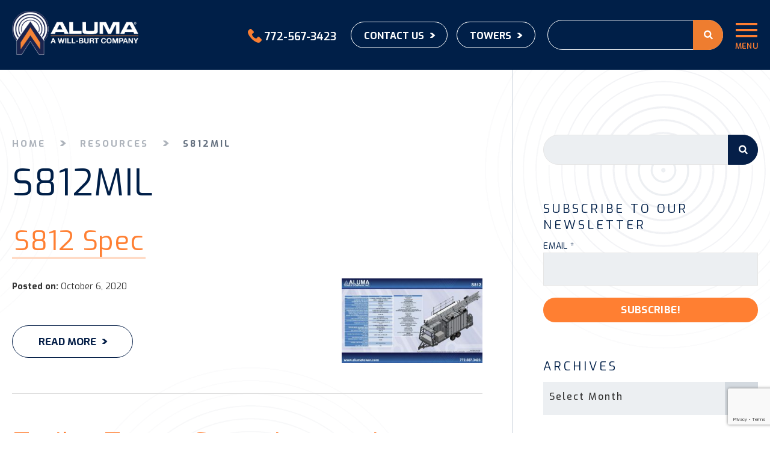

--- FILE ---
content_type: text/html; charset=UTF-8
request_url: https://www.alumatower.com/resources/pdf-library-category/s812mil/
body_size: 21551
content:
<!DOCTYPE html>

<html class="no-js" lang="en-US">
    <head>
<script data-minify="1" type="text/javascript" src="https://www.alumatower.com/wp-content/cache/min/1/pages/scripts/0011/7620.js?ver=1769789631" async="async" ></script>   

        <meta charset="utf-8">
        <meta http-equiv="X-UA-Compatible" content="IE=edge">
        <meta name="viewport" content="width=device-width, initial-scale=1">
        <meta name='robots' content='index, follow, max-image-preview:large, max-snippet:-1, max-video-preview:-1' />
<script>
window.ga=window.ga||function(){(ga.q=ga.q||[]).push(arguments)};ga.l=+new Date;
ga('create', 'UA-74722222-1', 'auto');


ga('send', 'pageview');

</script>
<script async src='https://www.google-analytics.com/analytics.js'></script>
<script async src='https://www.alumatower.com/wp-content/mu-plugins/fx-google-analytics/assets/js/autotrack.min.js' ></script>

	<!-- This site is optimized with the Yoast SEO plugin v26.5 - https://yoast.com/wordpress/plugins/seo/ -->
	<title>S812MIL Archives | Aluma Tower Company, Inc</title>
<link data-rocket-prefetch href="https://www.gstatic.com" rel="dns-prefetch">
<link data-rocket-prefetch href="https://www.googletagmanager.com" rel="dns-prefetch">
<link data-rocket-prefetch href="https://t.marketingcloudfx.com" rel="dns-prefetch">
<link data-rocket-prefetch href="https://www.google-analytics.com" rel="dns-prefetch">
<link data-rocket-prefetch href="https://fonts.googleapis.com" rel="dns-prefetch">
<link data-rocket-prefetch href="https://cdn.leadmanagerfx.com" rel="dns-prefetch">
<link data-rocket-prefetch href="https://www.google.com" rel="dns-prefetch">
<link data-rocket-preload as="style" href="https://fonts.googleapis.com/css?family=Abril%20FatFace%3A400%2C400i%2C700%2C700i%7CAlegreya%3A400%2C400i%2C700%2C700i%7CAlegreya%20Sans%3A400%2C400i%2C700%2C700i%7CAmatic%20SC%3A400%2C400i%2C700%2C700i%7CAnonymous%20Pro%3A400%2C400i%2C700%2C700i%7CArchitects%20Daughter%3A400%2C400i%2C700%2C700i%7CArchivo%3A400%2C400i%2C700%2C700i%7CArchivo%20Narrow%3A400%2C400i%2C700%2C700i%7CAsap%3A400%2C400i%2C700%2C700i%7CBarlow%3A400%2C400i%2C700%2C700i%7CBioRhyme%3A400%2C400i%2C700%2C700i%7CBonbon%3A400%2C400i%2C700%2C700i%7CCabin%3A400%2C400i%2C700%2C700i%7CCairo%3A400%2C400i%2C700%2C700i%7CCardo%3A400%2C400i%2C700%2C700i%7CChivo%3A400%2C400i%2C700%2C700i%7CConcert%20One%3A400%2C400i%2C700%2C700i%7CCormorant%3A400%2C400i%2C700%2C700i%7CCrimson%20Text%3A400%2C400i%2C700%2C700i%7CEczar%3A400%2C400i%2C700%2C700i%7CExo%202%3A400%2C400i%2C700%2C700i%7CFira%20Sans%3A400%2C400i%2C700%2C700i%7CFjalla%20One%3A400%2C400i%2C700%2C700i%7CFrank%20Ruhl%20Libre%3A400%2C400i%2C700%2C700i%7CGreat%20Vibes%3A400%2C400i%2C700%2C700i%7CHeebo%3A400%2C400i%2C700%2C700i%7CIBM%20Plex%3A400%2C400i%2C700%2C700i%7CInconsolata%3A400%2C400i%2C700%2C700i%7CIndie%20Flower%3A400%2C400i%2C700%2C700i%7CInknut%20Antiqua%3A400%2C400i%2C700%2C700i%7CInter%3A400%2C400i%2C700%2C700i%7CKarla%3A400%2C400i%2C700%2C700i%7CLibre%20Baskerville%3A400%2C400i%2C700%2C700i%7CLibre%20Franklin%3A400%2C400i%2C700%2C700i%7CMontserrat%3A400%2C400i%2C700%2C700i%7CNeuton%3A400%2C400i%2C700%2C700i%7CNotable%3A400%2C400i%2C700%2C700i%7CNothing%20You%20Could%20Do%3A400%2C400i%2C700%2C700i%7CNoto%20Sans%3A400%2C400i%2C700%2C700i%7CNunito%3A400%2C400i%2C700%2C700i%7COld%20Standard%20TT%3A400%2C400i%2C700%2C700i%7COxygen%3A400%2C400i%2C700%2C700i%7CPacifico%3A400%2C400i%2C700%2C700i%7CPoppins%3A400%2C400i%2C700%2C700i%7CProza%20Libre%3A400%2C400i%2C700%2C700i%7CPT%20Sans%3A400%2C400i%2C700%2C700i%7CPT%20Serif%3A400%2C400i%2C700%2C700i%7CRakkas%3A400%2C400i%2C700%2C700i%7CReenie%20Beanie%3A400%2C400i%2C700%2C700i%7CRoboto%20Slab%3A400%2C400i%2C700%2C700i%7CRopa%20Sans%3A400%2C400i%2C700%2C700i%7CRubik%3A400%2C400i%2C700%2C700i%7CShadows%20Into%20Light%3A400%2C400i%2C700%2C700i%7CSpace%20Mono%3A400%2C400i%2C700%2C700i%7CSpectral%3A400%2C400i%2C700%2C700i%7CSue%20Ellen%20Francisco%3A400%2C400i%2C700%2C700i%7CTitillium%20Web%3A400%2C400i%2C700%2C700i%7CUbuntu%3A400%2C400i%2C700%2C700i%7CVarela%3A400%2C400i%2C700%2C700i%7CVollkorn%3A400%2C400i%2C700%2C700i%7CWork%20Sans%3A400%2C400i%2C700%2C700i%7CYatra%20One%3A400%2C400i%2C700%2C700i&#038;display=swap" rel="preload">
<link href="https://fonts.googleapis.com/css?family=Abril%20FatFace%3A400%2C400i%2C700%2C700i%7CAlegreya%3A400%2C400i%2C700%2C700i%7CAlegreya%20Sans%3A400%2C400i%2C700%2C700i%7CAmatic%20SC%3A400%2C400i%2C700%2C700i%7CAnonymous%20Pro%3A400%2C400i%2C700%2C700i%7CArchitects%20Daughter%3A400%2C400i%2C700%2C700i%7CArchivo%3A400%2C400i%2C700%2C700i%7CArchivo%20Narrow%3A400%2C400i%2C700%2C700i%7CAsap%3A400%2C400i%2C700%2C700i%7CBarlow%3A400%2C400i%2C700%2C700i%7CBioRhyme%3A400%2C400i%2C700%2C700i%7CBonbon%3A400%2C400i%2C700%2C700i%7CCabin%3A400%2C400i%2C700%2C700i%7CCairo%3A400%2C400i%2C700%2C700i%7CCardo%3A400%2C400i%2C700%2C700i%7CChivo%3A400%2C400i%2C700%2C700i%7CConcert%20One%3A400%2C400i%2C700%2C700i%7CCormorant%3A400%2C400i%2C700%2C700i%7CCrimson%20Text%3A400%2C400i%2C700%2C700i%7CEczar%3A400%2C400i%2C700%2C700i%7CExo%202%3A400%2C400i%2C700%2C700i%7CFira%20Sans%3A400%2C400i%2C700%2C700i%7CFjalla%20One%3A400%2C400i%2C700%2C700i%7CFrank%20Ruhl%20Libre%3A400%2C400i%2C700%2C700i%7CGreat%20Vibes%3A400%2C400i%2C700%2C700i%7CHeebo%3A400%2C400i%2C700%2C700i%7CIBM%20Plex%3A400%2C400i%2C700%2C700i%7CInconsolata%3A400%2C400i%2C700%2C700i%7CIndie%20Flower%3A400%2C400i%2C700%2C700i%7CInknut%20Antiqua%3A400%2C400i%2C700%2C700i%7CInter%3A400%2C400i%2C700%2C700i%7CKarla%3A400%2C400i%2C700%2C700i%7CLibre%20Baskerville%3A400%2C400i%2C700%2C700i%7CLibre%20Franklin%3A400%2C400i%2C700%2C700i%7CMontserrat%3A400%2C400i%2C700%2C700i%7CNeuton%3A400%2C400i%2C700%2C700i%7CNotable%3A400%2C400i%2C700%2C700i%7CNothing%20You%20Could%20Do%3A400%2C400i%2C700%2C700i%7CNoto%20Sans%3A400%2C400i%2C700%2C700i%7CNunito%3A400%2C400i%2C700%2C700i%7COld%20Standard%20TT%3A400%2C400i%2C700%2C700i%7COxygen%3A400%2C400i%2C700%2C700i%7CPacifico%3A400%2C400i%2C700%2C700i%7CPoppins%3A400%2C400i%2C700%2C700i%7CProza%20Libre%3A400%2C400i%2C700%2C700i%7CPT%20Sans%3A400%2C400i%2C700%2C700i%7CPT%20Serif%3A400%2C400i%2C700%2C700i%7CRakkas%3A400%2C400i%2C700%2C700i%7CReenie%20Beanie%3A400%2C400i%2C700%2C700i%7CRoboto%20Slab%3A400%2C400i%2C700%2C700i%7CRopa%20Sans%3A400%2C400i%2C700%2C700i%7CRubik%3A400%2C400i%2C700%2C700i%7CShadows%20Into%20Light%3A400%2C400i%2C700%2C700i%7CSpace%20Mono%3A400%2C400i%2C700%2C700i%7CSpectral%3A400%2C400i%2C700%2C700i%7CSue%20Ellen%20Francisco%3A400%2C400i%2C700%2C700i%7CTitillium%20Web%3A400%2C400i%2C700%2C700i%7CUbuntu%3A400%2C400i%2C700%2C700i%7CVarela%3A400%2C400i%2C700%2C700i%7CVollkorn%3A400%2C400i%2C700%2C700i%7CWork%20Sans%3A400%2C400i%2C700%2C700i%7CYatra%20One%3A400%2C400i%2C700%2C700i&#038;display=swap" media="print" onload="this.media=&#039;all&#039;" rel="stylesheet">
<noscript data-wpr-hosted-gf-parameters=""><link rel="stylesheet" href="https://fonts.googleapis.com/css?family=Abril%20FatFace%3A400%2C400i%2C700%2C700i%7CAlegreya%3A400%2C400i%2C700%2C700i%7CAlegreya%20Sans%3A400%2C400i%2C700%2C700i%7CAmatic%20SC%3A400%2C400i%2C700%2C700i%7CAnonymous%20Pro%3A400%2C400i%2C700%2C700i%7CArchitects%20Daughter%3A400%2C400i%2C700%2C700i%7CArchivo%3A400%2C400i%2C700%2C700i%7CArchivo%20Narrow%3A400%2C400i%2C700%2C700i%7CAsap%3A400%2C400i%2C700%2C700i%7CBarlow%3A400%2C400i%2C700%2C700i%7CBioRhyme%3A400%2C400i%2C700%2C700i%7CBonbon%3A400%2C400i%2C700%2C700i%7CCabin%3A400%2C400i%2C700%2C700i%7CCairo%3A400%2C400i%2C700%2C700i%7CCardo%3A400%2C400i%2C700%2C700i%7CChivo%3A400%2C400i%2C700%2C700i%7CConcert%20One%3A400%2C400i%2C700%2C700i%7CCormorant%3A400%2C400i%2C700%2C700i%7CCrimson%20Text%3A400%2C400i%2C700%2C700i%7CEczar%3A400%2C400i%2C700%2C700i%7CExo%202%3A400%2C400i%2C700%2C700i%7CFira%20Sans%3A400%2C400i%2C700%2C700i%7CFjalla%20One%3A400%2C400i%2C700%2C700i%7CFrank%20Ruhl%20Libre%3A400%2C400i%2C700%2C700i%7CGreat%20Vibes%3A400%2C400i%2C700%2C700i%7CHeebo%3A400%2C400i%2C700%2C700i%7CIBM%20Plex%3A400%2C400i%2C700%2C700i%7CInconsolata%3A400%2C400i%2C700%2C700i%7CIndie%20Flower%3A400%2C400i%2C700%2C700i%7CInknut%20Antiqua%3A400%2C400i%2C700%2C700i%7CInter%3A400%2C400i%2C700%2C700i%7CKarla%3A400%2C400i%2C700%2C700i%7CLibre%20Baskerville%3A400%2C400i%2C700%2C700i%7CLibre%20Franklin%3A400%2C400i%2C700%2C700i%7CMontserrat%3A400%2C400i%2C700%2C700i%7CNeuton%3A400%2C400i%2C700%2C700i%7CNotable%3A400%2C400i%2C700%2C700i%7CNothing%20You%20Could%20Do%3A400%2C400i%2C700%2C700i%7CNoto%20Sans%3A400%2C400i%2C700%2C700i%7CNunito%3A400%2C400i%2C700%2C700i%7COld%20Standard%20TT%3A400%2C400i%2C700%2C700i%7COxygen%3A400%2C400i%2C700%2C700i%7CPacifico%3A400%2C400i%2C700%2C700i%7CPoppins%3A400%2C400i%2C700%2C700i%7CProza%20Libre%3A400%2C400i%2C700%2C700i%7CPT%20Sans%3A400%2C400i%2C700%2C700i%7CPT%20Serif%3A400%2C400i%2C700%2C700i%7CRakkas%3A400%2C400i%2C700%2C700i%7CReenie%20Beanie%3A400%2C400i%2C700%2C700i%7CRoboto%20Slab%3A400%2C400i%2C700%2C700i%7CRopa%20Sans%3A400%2C400i%2C700%2C700i%7CRubik%3A400%2C400i%2C700%2C700i%7CShadows%20Into%20Light%3A400%2C400i%2C700%2C700i%7CSpace%20Mono%3A400%2C400i%2C700%2C700i%7CSpectral%3A400%2C400i%2C700%2C700i%7CSue%20Ellen%20Francisco%3A400%2C400i%2C700%2C700i%7CTitillium%20Web%3A400%2C400i%2C700%2C700i%7CUbuntu%3A400%2C400i%2C700%2C700i%7CVarela%3A400%2C400i%2C700%2C700i%7CVollkorn%3A400%2C400i%2C700%2C700i%7CWork%20Sans%3A400%2C400i%2C700%2C700i%7CYatra%20One%3A400%2C400i%2C700%2C700i&#038;display=swap"></noscript><link rel="preload" data-rocket-preload as="image" href="https://www.alumatower.com/wp-content/uploads/2024/05/ALUMA-HORIZONTAL_REVERSE.png" fetchpriority="high">
	<link rel="canonical" href="https://www.alumatower.com/resources/pdf-library-category/s812mil/" />
	<meta property="og:locale" content="en_US" />
	<meta property="og:type" content="article" />
	<meta property="og:title" content="S812MIL Archives | Aluma Tower Company, Inc" />
	<meta property="og:url" content="https://www.alumatower.com/resources/pdf-library-category/s812mil/" />
	<meta property="og:site_name" content="Aluma Tower Company, Inc" />
	<meta name="twitter:card" content="summary_large_image" />
	<script type="application/ld+json" class="yoast-schema-graph">{"@context":"https://schema.org","@graph":[{"@type":"CollectionPage","@id":"https://www.alumatower.com/resources/pdf-library-category/s812mil/","url":"https://www.alumatower.com/resources/pdf-library-category/s812mil/","name":"S812MIL Archives | Aluma Tower Company, Inc","isPartOf":{"@id":"https://www.alumatower.com/#website"},"primaryImageOfPage":{"@id":"https://www.alumatower.com/resources/pdf-library-category/s812mil/#primaryimage"},"image":{"@id":"https://www.alumatower.com/resources/pdf-library-category/s812mil/#primaryimage"},"thumbnailUrl":"https://www.alumatower.com/wp-content/uploads/2020/10/s812.jpg","breadcrumb":{"@id":"https://www.alumatower.com/resources/pdf-library-category/s812mil/#breadcrumb"},"inLanguage":"en-US"},{"@type":"ImageObject","inLanguage":"en-US","@id":"https://www.alumatower.com/resources/pdf-library-category/s812mil/#primaryimage","url":"https://www.alumatower.com/wp-content/uploads/2020/10/s812.jpg","contentUrl":"https://www.alumatower.com/wp-content/uploads/2020/10/s812.jpg","width":1336,"height":804},{"@type":"BreadcrumbList","@id":"https://www.alumatower.com/resources/pdf-library-category/s812mil/#breadcrumb","itemListElement":[{"@type":"ListItem","position":1,"name":"Home","item":"https://www.alumatower.com/"},{"@type":"ListItem","position":2,"name":"Resources","item":"https://www.alumatower.com/resources/"},{"@type":"ListItem","position":3,"name":"S812MIL"}]},{"@type":"WebSite","@id":"https://www.alumatower.com/#website","url":"https://www.alumatower.com/","name":"Aluma Tower Company, Inc","description":"Supplier of aluminum telescopic towers","publisher":{"@id":"https://www.alumatower.com/#organization"},"potentialAction":[{"@type":"SearchAction","target":{"@type":"EntryPoint","urlTemplate":"https://www.alumatower.com/?s={search_term_string}"},"query-input":{"@type":"PropertyValueSpecification","valueRequired":true,"valueName":"search_term_string"}}],"inLanguage":"en-US"},{"@type":"Organization","@id":"https://www.alumatower.com/#organization","name":"Aluma Towers","url":"https://www.alumatower.com/","logo":{"@type":"ImageObject","inLanguage":"en-US","@id":"https://www.alumatower.com/#/schema/logo/image/","url":"https://www.alumatower.com/wp-content/uploads/2020/08/logo.png","contentUrl":"https://www.alumatower.com/wp-content/uploads/2020/08/logo.png","width":103,"height":81,"caption":"Aluma Towers"},"image":{"@id":"https://www.alumatower.com/#/schema/logo/image/"}}]}</script>
	<!-- / Yoast SEO plugin. -->


<link href='https://fonts.gstatic.com' crossorigin rel='preconnect' />
<link rel="alternate" type="application/rss+xml" title="Aluma Tower Company, Inc &raquo; S812MIL PDF Library Categories Feed" href="https://www.alumatower.com/resources/pdf-library-category/s812mil/feed/" />
<style id='wp-img-auto-sizes-contain-inline-css' type='text/css'>
img:is([sizes=auto i],[sizes^="auto," i]){contain-intrinsic-size:3000px 1500px}
/*# sourceURL=wp-img-auto-sizes-contain-inline-css */
</style>
<style id='wp-emoji-styles-inline-css' type='text/css'>

	img.wp-smiley, img.emoji {
		display: inline !important;
		border: none !important;
		box-shadow: none !important;
		height: 1em !important;
		width: 1em !important;
		margin: 0 0.07em !important;
		vertical-align: -0.1em !important;
		background: none !important;
		padding: 0 !important;
	}
/*# sourceURL=wp-emoji-styles-inline-css */
</style>
<link data-minify="1" rel='stylesheet' id='wp-block-library-css' href='https://www.alumatower.com/wp-content/cache/min/1/wp-includes/css/dist/block-library/style.css?ver=1769789628' type='text/css' media='all' />
<style id='global-styles-inline-css' type='text/css'>
:root{--wp--preset--aspect-ratio--square: 1;--wp--preset--aspect-ratio--4-3: 4/3;--wp--preset--aspect-ratio--3-4: 3/4;--wp--preset--aspect-ratio--3-2: 3/2;--wp--preset--aspect-ratio--2-3: 2/3;--wp--preset--aspect-ratio--16-9: 16/9;--wp--preset--aspect-ratio--9-16: 9/16;--wp--preset--color--black: #000000;--wp--preset--color--cyan-bluish-gray: #abb8c3;--wp--preset--color--white: #ffffff;--wp--preset--color--pale-pink: #f78da7;--wp--preset--color--vivid-red: #cf2e2e;--wp--preset--color--luminous-vivid-orange: #ff6900;--wp--preset--color--luminous-vivid-amber: #fcb900;--wp--preset--color--light-green-cyan: #7bdcb5;--wp--preset--color--vivid-green-cyan: #00d084;--wp--preset--color--pale-cyan-blue: #8ed1fc;--wp--preset--color--vivid-cyan-blue: #0693e3;--wp--preset--color--vivid-purple: #9b51e0;--wp--preset--gradient--vivid-cyan-blue-to-vivid-purple: linear-gradient(135deg,rgb(6,147,227) 0%,rgb(155,81,224) 100%);--wp--preset--gradient--light-green-cyan-to-vivid-green-cyan: linear-gradient(135deg,rgb(122,220,180) 0%,rgb(0,208,130) 100%);--wp--preset--gradient--luminous-vivid-amber-to-luminous-vivid-orange: linear-gradient(135deg,rgb(252,185,0) 0%,rgb(255,105,0) 100%);--wp--preset--gradient--luminous-vivid-orange-to-vivid-red: linear-gradient(135deg,rgb(255,105,0) 0%,rgb(207,46,46) 100%);--wp--preset--gradient--very-light-gray-to-cyan-bluish-gray: linear-gradient(135deg,rgb(238,238,238) 0%,rgb(169,184,195) 100%);--wp--preset--gradient--cool-to-warm-spectrum: linear-gradient(135deg,rgb(74,234,220) 0%,rgb(151,120,209) 20%,rgb(207,42,186) 40%,rgb(238,44,130) 60%,rgb(251,105,98) 80%,rgb(254,248,76) 100%);--wp--preset--gradient--blush-light-purple: linear-gradient(135deg,rgb(255,206,236) 0%,rgb(152,150,240) 100%);--wp--preset--gradient--blush-bordeaux: linear-gradient(135deg,rgb(254,205,165) 0%,rgb(254,45,45) 50%,rgb(107,0,62) 100%);--wp--preset--gradient--luminous-dusk: linear-gradient(135deg,rgb(255,203,112) 0%,rgb(199,81,192) 50%,rgb(65,88,208) 100%);--wp--preset--gradient--pale-ocean: linear-gradient(135deg,rgb(255,245,203) 0%,rgb(182,227,212) 50%,rgb(51,167,181) 100%);--wp--preset--gradient--electric-grass: linear-gradient(135deg,rgb(202,248,128) 0%,rgb(113,206,126) 100%);--wp--preset--gradient--midnight: linear-gradient(135deg,rgb(2,3,129) 0%,rgb(40,116,252) 100%);--wp--preset--font-size--small: 13px;--wp--preset--font-size--medium: 20px;--wp--preset--font-size--large: 36px;--wp--preset--font-size--x-large: 42px;--wp--preset--spacing--20: 0.44rem;--wp--preset--spacing--30: 0.67rem;--wp--preset--spacing--40: 1rem;--wp--preset--spacing--50: 1.5rem;--wp--preset--spacing--60: 2.25rem;--wp--preset--spacing--70: 3.38rem;--wp--preset--spacing--80: 5.06rem;--wp--preset--shadow--natural: 6px 6px 9px rgba(0, 0, 0, 0.2);--wp--preset--shadow--deep: 12px 12px 50px rgba(0, 0, 0, 0.4);--wp--preset--shadow--sharp: 6px 6px 0px rgba(0, 0, 0, 0.2);--wp--preset--shadow--outlined: 6px 6px 0px -3px rgb(255, 255, 255), 6px 6px rgb(0, 0, 0);--wp--preset--shadow--crisp: 6px 6px 0px rgb(0, 0, 0);}:where(.is-layout-flex){gap: 0.5em;}:where(.is-layout-grid){gap: 0.5em;}body .is-layout-flex{display: flex;}.is-layout-flex{flex-wrap: wrap;align-items: center;}.is-layout-flex > :is(*, div){margin: 0;}body .is-layout-grid{display: grid;}.is-layout-grid > :is(*, div){margin: 0;}:where(.wp-block-columns.is-layout-flex){gap: 2em;}:where(.wp-block-columns.is-layout-grid){gap: 2em;}:where(.wp-block-post-template.is-layout-flex){gap: 1.25em;}:where(.wp-block-post-template.is-layout-grid){gap: 1.25em;}.has-black-color{color: var(--wp--preset--color--black) !important;}.has-cyan-bluish-gray-color{color: var(--wp--preset--color--cyan-bluish-gray) !important;}.has-white-color{color: var(--wp--preset--color--white) !important;}.has-pale-pink-color{color: var(--wp--preset--color--pale-pink) !important;}.has-vivid-red-color{color: var(--wp--preset--color--vivid-red) !important;}.has-luminous-vivid-orange-color{color: var(--wp--preset--color--luminous-vivid-orange) !important;}.has-luminous-vivid-amber-color{color: var(--wp--preset--color--luminous-vivid-amber) !important;}.has-light-green-cyan-color{color: var(--wp--preset--color--light-green-cyan) !important;}.has-vivid-green-cyan-color{color: var(--wp--preset--color--vivid-green-cyan) !important;}.has-pale-cyan-blue-color{color: var(--wp--preset--color--pale-cyan-blue) !important;}.has-vivid-cyan-blue-color{color: var(--wp--preset--color--vivid-cyan-blue) !important;}.has-vivid-purple-color{color: var(--wp--preset--color--vivid-purple) !important;}.has-black-background-color{background-color: var(--wp--preset--color--black) !important;}.has-cyan-bluish-gray-background-color{background-color: var(--wp--preset--color--cyan-bluish-gray) !important;}.has-white-background-color{background-color: var(--wp--preset--color--white) !important;}.has-pale-pink-background-color{background-color: var(--wp--preset--color--pale-pink) !important;}.has-vivid-red-background-color{background-color: var(--wp--preset--color--vivid-red) !important;}.has-luminous-vivid-orange-background-color{background-color: var(--wp--preset--color--luminous-vivid-orange) !important;}.has-luminous-vivid-amber-background-color{background-color: var(--wp--preset--color--luminous-vivid-amber) !important;}.has-light-green-cyan-background-color{background-color: var(--wp--preset--color--light-green-cyan) !important;}.has-vivid-green-cyan-background-color{background-color: var(--wp--preset--color--vivid-green-cyan) !important;}.has-pale-cyan-blue-background-color{background-color: var(--wp--preset--color--pale-cyan-blue) !important;}.has-vivid-cyan-blue-background-color{background-color: var(--wp--preset--color--vivid-cyan-blue) !important;}.has-vivid-purple-background-color{background-color: var(--wp--preset--color--vivid-purple) !important;}.has-black-border-color{border-color: var(--wp--preset--color--black) !important;}.has-cyan-bluish-gray-border-color{border-color: var(--wp--preset--color--cyan-bluish-gray) !important;}.has-white-border-color{border-color: var(--wp--preset--color--white) !important;}.has-pale-pink-border-color{border-color: var(--wp--preset--color--pale-pink) !important;}.has-vivid-red-border-color{border-color: var(--wp--preset--color--vivid-red) !important;}.has-luminous-vivid-orange-border-color{border-color: var(--wp--preset--color--luminous-vivid-orange) !important;}.has-luminous-vivid-amber-border-color{border-color: var(--wp--preset--color--luminous-vivid-amber) !important;}.has-light-green-cyan-border-color{border-color: var(--wp--preset--color--light-green-cyan) !important;}.has-vivid-green-cyan-border-color{border-color: var(--wp--preset--color--vivid-green-cyan) !important;}.has-pale-cyan-blue-border-color{border-color: var(--wp--preset--color--pale-cyan-blue) !important;}.has-vivid-cyan-blue-border-color{border-color: var(--wp--preset--color--vivid-cyan-blue) !important;}.has-vivid-purple-border-color{border-color: var(--wp--preset--color--vivid-purple) !important;}.has-vivid-cyan-blue-to-vivid-purple-gradient-background{background: var(--wp--preset--gradient--vivid-cyan-blue-to-vivid-purple) !important;}.has-light-green-cyan-to-vivid-green-cyan-gradient-background{background: var(--wp--preset--gradient--light-green-cyan-to-vivid-green-cyan) !important;}.has-luminous-vivid-amber-to-luminous-vivid-orange-gradient-background{background: var(--wp--preset--gradient--luminous-vivid-amber-to-luminous-vivid-orange) !important;}.has-luminous-vivid-orange-to-vivid-red-gradient-background{background: var(--wp--preset--gradient--luminous-vivid-orange-to-vivid-red) !important;}.has-very-light-gray-to-cyan-bluish-gray-gradient-background{background: var(--wp--preset--gradient--very-light-gray-to-cyan-bluish-gray) !important;}.has-cool-to-warm-spectrum-gradient-background{background: var(--wp--preset--gradient--cool-to-warm-spectrum) !important;}.has-blush-light-purple-gradient-background{background: var(--wp--preset--gradient--blush-light-purple) !important;}.has-blush-bordeaux-gradient-background{background: var(--wp--preset--gradient--blush-bordeaux) !important;}.has-luminous-dusk-gradient-background{background: var(--wp--preset--gradient--luminous-dusk) !important;}.has-pale-ocean-gradient-background{background: var(--wp--preset--gradient--pale-ocean) !important;}.has-electric-grass-gradient-background{background: var(--wp--preset--gradient--electric-grass) !important;}.has-midnight-gradient-background{background: var(--wp--preset--gradient--midnight) !important;}.has-small-font-size{font-size: var(--wp--preset--font-size--small) !important;}.has-medium-font-size{font-size: var(--wp--preset--font-size--medium) !important;}.has-large-font-size{font-size: var(--wp--preset--font-size--large) !important;}.has-x-large-font-size{font-size: var(--wp--preset--font-size--x-large) !important;}
/*# sourceURL=global-styles-inline-css */
</style>
<style id='core-block-supports-inline-css' type='text/css'>
/**
 * Core styles: block-supports
 */

/*# sourceURL=core-block-supports-inline-css */
</style>

<style id='classic-theme-styles-inline-css' type='text/css'>
/**
 * These rules are needed for backwards compatibility.
 * They should match the button element rules in the base theme.json file.
 */
.wp-block-button__link {
	color: #ffffff;
	background-color: #32373c;
	border-radius: 9999px; /* 100% causes an oval, but any explicit but really high value retains the pill shape. */

	/* This needs a low specificity so it won't override the rules from the button element if defined in theme.json. */
	box-shadow: none;
	text-decoration: none;

	/* The extra 2px are added to size solids the same as the outline versions.*/
	padding: calc(0.667em + 2px) calc(1.333em + 2px);

	font-size: 1.125em;
}

.wp-block-file__button {
	background: #32373c;
	color: #ffffff;
	text-decoration: none;
}

/*# sourceURL=/wp-includes/css/classic-themes.css */
</style>
<link data-minify="1" rel='stylesheet' id='widgetopts-styles-css' href='https://www.alumatower.com/wp-content/cache/min/1/wp-content/plugins/widget-options/assets/css/widget-options.css?ver=1769789628' type='text/css' media='all' />
<link data-minify="1" rel='stylesheet' id='wp-job-manager-job-listings-css' href='https://www.alumatower.com/wp-content/cache/min/1/wp-content/plugins/wp-job-manager/assets/dist/css/job-listings.css?ver=1769789628' type='text/css' media='all' />
<link data-minify="1" rel='stylesheet' id='normalize-css' href='https://www.alumatower.com/wp-content/cache/min/1/wp-content/themes/alumatower/assets/css/normalize.css?ver=1769789628' type='text/css' media='all' />
<link data-minify="1" rel='stylesheet' id='site-main-css' href='https://www.alumatower.com/wp-content/cache/min/1/wp-content/themes/alumatower/assets/css/main.css?ver=1769789630' type='text/css' media='all' />
<link data-minify="1" rel='stylesheet' id='wp-pagenavi-css' href='https://www.alumatower.com/wp-content/cache/min/1/wp-content/plugins/wp-pagenavi/pagenavi-css.css?ver=1769789630' type='text/css' media='all' />
<link data-minify="1" rel='stylesheet' id='searchwp-live-search-css' href='https://www.alumatower.com/wp-content/cache/min/1/wp-content/plugins/searchwp-live-ajax-search/assets/styles/style.css?ver=1769789630' type='text/css' media='all' />
<style id='searchwp-live-search-inline-css' type='text/css'>
.searchwp-live-search-result .searchwp-live-search-result--title a {
  font-size: 16px;
}
.searchwp-live-search-result .searchwp-live-search-result--price {
  font-size: 14px;
}
.searchwp-live-search-result .searchwp-live-search-result--add-to-cart .button {
  font-size: 14px;
}

/*# sourceURL=searchwp-live-search-inline-css */
</style>
<link data-minify="1" rel='stylesheet' id='cf7cf-style-css' href='https://www.alumatower.com/wp-content/cache/min/1/wp-content/plugins/cf7-conditional-fields/style.css?ver=1769789630' type='text/css' media='all' />
<script type="text/javascript" src="https://www.alumatower.com/wp-includes/js/jquery/jquery.js?ver=3.7.1" id="jquery-core-js"></script>
<script data-minify="1" type="text/javascript" src="https://www.alumatower.com/wp-content/cache/min/1/wp-includes/js/jquery/jquery-migrate.js?ver=1769789631" id="jquery-migrate-js"></script>
<script type="text/javascript" src="https://www.alumatower.com/wp-content/themes/alumatower/assets/js/vendor/modernizr.min.js?ver=2.8.2" id="modernizr-js"></script>
<link rel="https://api.w.org/" href="https://www.alumatower.com/wp-json/" /><!-- --------- START PLUGIN REVENUECLOUDFX-WP - HEADER SCRIPTS --------- -->
	<!-- RCFX - Primary Tracking Script -->
	<script type='text/javascript' data-registered="mcfx-plugin">
		/* global RCFX */
		(function (w,d,o,u,a,m) {
			w[o]=w[o]||function(){(w[o].q=w[o].q||[]).push(arguments);
			},w[o].e=1*new Date();w[o].u=u;a=d.createElement('script'),
			m=d.getElementsByTagName('script')[0];a.async=1;
			a.src=u+'/mcfx.js';m.parentNode.insertBefore(a, m);
		})(window, document, 'mcfx', 'https://t.marketingcloudfx.com');
		mcfx('create', 3800 );
	</script>
		<!-- RCFX - CallTrackerFX -->
		<script type="text/javascript" src="//cdn.leadmanagerfx.com/phone/js/3800" data-registered="mcfx-plugin" async></script>
	<!-- Helper Script -->
	<script type='text/javascript' data-registered="mcfx-plugin" >
		/* global RCFX */
		window.mcfxCaptureCustomFormData = function( data, formId='form-from-mcfxCaptureCustomFormData', dataFxId = null ) {
			const formEl = document.createElement('form');
			formEl.id = formId;
			// avoids duplication for pseudo forms
			formEl.setAttribute('data-fx-id', dataFxId || formId );
			for ( const field of data ) {
				const fieldEl = document.createElement('input');
				fieldEl.type = 'hidden';
				for ( const key in field ) {
					fieldEl[key] = field[key];
				}
				formEl.appendChild(fieldEl);
			}
			mcfx( 'capture', formEl );
		}
		/**
		 * This script will add a hidden input to all forms on the page with the submission id
		 * In order for this to work as intended, it has to happen after mcfx is initialized.
		 */
		window.addEventListener('mcfx:initialized', function() {
			document.querySelectorAll('form').forEach( nodeForm => {
				mcfx( t => {
					const nodeHiddenInput = document.createElement('input')
					nodeHiddenInput.setAttribute('name', '_mcfx_submission_id')
					nodeHiddenInput.setAttribute('type', 'hidden')
					nodeHiddenInput.setAttribute('value', t.modules.forms.getSubmissionId( nodeForm ))
					nodeForm.appendChild( nodeHiddenInput )
				})
			})
		})
	</script>
<!-- --------- END PLUGIN REVENUECLOUDFX-WP - HEADER SCRIPTS --------- -->
<link rel="icon" href="https://www.alumatower.com/wp-content/uploads/2020/08/cropped-fav-big-32x32.png" sizes="32x32" />
<link rel="icon" href="https://www.alumatower.com/wp-content/uploads/2020/08/cropped-fav-big-192x192.png" sizes="192x192" />
<link rel="apple-touch-icon" href="https://www.alumatower.com/wp-content/uploads/2020/08/cropped-fav-big-180x180.png" />
<meta name="msapplication-TileImage" content="https://www.alumatower.com/wp-content/uploads/2020/08/cropped-fav-big-270x270.png" />
		<style type="text/css" id="wp-custom-css">
			@media (min-width: 1200px) {
		.imgpos-right .image-stack__item.image-stack__item--top.box-shadow {
				padding-right: 10em;
		}
}

body.search div.page-with-sidebar--sidebar {display:none;}

body.search .col-md-8.page-with-sidebar--content {width: 100%;}

body.search .tab-content {display:block}

.job_description:after {
    display: block;
    content: '';
    clear: both;
}

.job_application.application {
    clear: both;
}

.page-article {
	height: auto!important;
}

.static-map-image {
	width: 100%;
}

.image-card-content p {
	font-size: 12px;
		
}

.image-card-content h3{
	font-size: 25px
}

.image-card-content{
	font-size: 15px;
	padding: 8px;
}

.custom-file-input {
	 background-color: #f8f9fa;
   padding: 10px;
   border: 1px solid #ced4da;
   border-radius: 4px;	
	cursor: pointer;
}

.col-sm-11.col-md-8.col-md-offset-2:has(#moving) {
    display: flex;
    flex-direction: column;
}

.col-sm-11.col-md-8.col-md-offset-2:has(#moving) h5 {
    order: 2;
}

.col-sm-11.col-md-8.col-md-offset-2:has(#moving) h1 {
    order: 1;
}

.slick-track .slick-slide:nth-child(2) .col-sm-11.col-md-8.col-md-offset-2 {
    width: 120% !important; 
}


		</style>
		<!-- Google Tag Manager -->
<script>(function(w,d,s,l,i){w[l]=w[l]||[];w[l].push({'gtm.start':
new Date().getTime(),event:'gtm.js'});var f=d.getElementsByTagName(s)[0],
j=d.createElement(s),dl=l!='dataLayer'?'&l='+l:'';j.async=true;j.src=
'https://www.googletagmanager.com/gtm.js?id='+i+dl;f.parentNode.insertBefore(j,f);
})(window,document,'script','dataLayer','GTM-WD638NZ');</script>
<!-- End Google Tag Manager -->
 <link data-minify="1" rel='stylesheet' id='mailpoet_public-css' href='https://www.alumatower.com/wp-content/cache/min/1/wp-content/plugins/mailpoet/assets/dist/css/mailpoet-public.b1f0906e.css?ver=1769789684' type='text/css' media='all' />



<link data-minify="1" rel='stylesheet' id='fx_gallery_style_plugins-css' href='https://www.alumatower.com/wp-content/cache/min/1/wp-content/plugins/fx-photo-gallery/assets/css/plugins.css?ver=1769789630' type='text/css' media='all' />
<link data-minify="1" rel='stylesheet' id='fx_gallery_style-css' href='https://www.alumatower.com/wp-content/cache/min/1/wp-content/plugins/fx-photo-gallery/assets/css/main.css?ver=1769789630' type='text/css' media='all' />
<style id="rocket-lazyrender-inline-css">[data-wpr-lazyrender] {content-visibility: auto;}</style><meta name="generator" content="WP Rocket 3.20.2" data-wpr-features="wpr_minify_js wpr_preconnect_external_domains wpr_automatic_lazy_rendering wpr_oci wpr_minify_css wpr_desktop" /></head>

    <body data-rsssl=1 class="archive tax-pdf-library-category term-s812mil term-29 wp-theme-alumatower alumatower">
<!-- Google Tag Manager (noscript) -->
<noscript><iframe src="https://www.googletagmanager.com/ns.html?id=GTM-WD638NZ"
height="0" width="0" style="display:none;visibility:hidden"></iframe></noscript>
<!-- End Google Tag Manager (noscript) -->
        <script>
            WebFontConfig = {
                google: {
                    families: ['Exo: 100,200,300,400,500,600,700,800,900,i100,i200,i300,i400,i500,i600,i700,i800,i900']
                }
            };
        </script>

        <!--[if lt IE 7]>
            <p class="chromeframe">You are using an <strong>outdated</strong> browser. Please <a href="http://browsehappy.com/">upgrade your browser</a> or <a href="http://www.google.com/chromeframe/?redirect=true">activate Google Chrome Frame</a> to improve your experience.</p>
        <![endif]-->

        
        <header  class="page-header page-header--sticky js-sticky hidden-print" id="page-header">
            <div  class="container container-fluid clearfix">
                <div  class="logo">
                    <a href="https://www.alumatower.com">
                      <img fetchpriority="high"
                      class="img-responsive lazy lazyloaded"
                      alt="Aluma Tower Company, Inc"
                      loading="lazy"
                      src="https://www.alumatower.com/wp-content/uploads/2024/05/ALUMA-HORIZONTAL_REVERSE.png">
                    </a>
                </div>

                <div  class="main-header">
                    <div class="clickables">
                        <a class="header-phone hidden-xs-down" href="tel:7725673423">
                            <svg version="1.1" id="phone-icon" xmlns="http://www.w3.org/2000/svg" xmlns:xlink="http://www.w3.org/1999/xlink" x="0px" y="0px"
	 viewBox="0 0 513.64 513.64" style="enable-background:new 0 0 513.64 513.64;" xml:space="preserve">
<g>
	<g>
		<path d="M499.66,376.96l-71.68-71.68c-25.6-25.6-69.12-15.359-79.36,17.92c-7.68,23.041-33.28,35.841-56.32,30.72
			c-51.2-12.8-120.32-79.36-133.12-133.12c-7.68-23.041,7.68-48.641,30.72-56.32c33.28-10.24,43.52-53.76,17.92-79.36l-71.68-71.68
			c-20.48-17.92-51.2-17.92-69.12,0l-48.64,48.64c-48.64,51.2,5.12,186.88,125.44,307.2c120.32,120.32,256,176.641,307.2,125.44
			l48.64-48.64C517.581,425.6,517.581,394.88,499.66,376.96z"/>
	</g>
</g>
<g>
</g>
<g>
</g>
<g>
</g>
<g>
</g>
<g>
</g>
<g>
</g>
<g>
</g>
<g>
</g>
<g>
</g>
<g>
</g>
<g>
</g>
<g>
</g>
<g>
</g>
<g>
</g>
<g>
</g>
</svg>
                            772-567-3423                        </a>


                        <a href="https://www.alumatower.com/contact-us/" class="btn btn-primary hidden-xs-down">Contact Us</a>


                        						    <a class="btn btn-primary hidden-xs-down" href="https://www.alumatower.com/products/towers/" target="_self">Towers</a>
						

                        <a class="icon-phone hidden-sm-up" href="tel:7725673423">Call</a>

                        <a class="icon-envelope hidden-sm-up" href="https://www.alumatower.com/contact-us/">Contact</a>

                        						    <a class="icon-aluma hidden-sm-up test" href="https://www.alumatower.com/products/towers/" target="_self">Towers</a>
						                        

                        <button class="icon-search search-icon"></button>
                        <div class="search-div-header">
                            <div  class="container">
                                <div class="search-content">
	<form action="/" method="get">
	    <input type="text" name="s" data-swplive="true" data-swpengine="default" data-swpconfig="default" id="s" value="" /> <!-- data-swplive="true" enables SearchWP Live Search -->
	    <button class="search-btn" type="submit">Search</button>
	</form>
</div>                            </div>
                        </div>

                        <button class="icon-menu toggle-menu">Menu</button>
                    </div>
                </div>
            </div>

            <div  class="header-navigation">
                <button class="close-menu">
                    <span><i class="icon-cross"></i></span>
                    close
                </button>

                <div  class="menu-bg">
                    <nav class="nav-primary">
                                <div class="menu-logo">
                                    <a href="https://www.alumatower.com">
                                        <img src="https://www.alumatower.com/wp-content/themes/alumatower/assets/img/menu-logo.png" alt="Aluma Tower Company, Inc">
                                    </a>
                                </div>
                                <ul id="menu-main-navigation" class="menu">
                                    <li id="menu-item-59" class="menu-item menu-item-type-post_type menu-item-object-page menu-item-has-children menu-item-59"><a href="https://www.alumatower.com/company/"><span class="menu-link-wrap">Company</span></a>
<ul class="sub-menu">
<span class="sub-menu-title">Company</span>	<li id="menu-item-250" class="menu-item menu-item-type-post_type menu-item-object-page menu-item-250"><a href="https://www.alumatower.com/company/our-team/"><span class="menu-link-wrap">Our Team</span></a></li>
	<li id="menu-item-899" class="menu-item menu-item-type-post_type menu-item-object-page menu-item-899"><a href="https://www.alumatower.com/company/testimonials/"><span class="menu-link-wrap">Testimonials</span></a></li>
	<li id="menu-item-2053" class="menu-item menu-item-type-post_type menu-item-object-page menu-item-2053"><a href="https://www.alumatower.com/company/awards-and-recognition/"><span class="menu-link-wrap">Awards and Recognition</span></a></li>
	<li id="menu-item-2069" class="menu-item menu-item-type-post_type menu-item-object-page menu-item-2069"><a href="https://www.alumatower.com/contact-us/careers/"><span class="menu-link-wrap">Careers</span></a></li>
	<li id="menu-item-2056" class="menu-item menu-item-type-post_type menu-item-object-page menu-item-2056"><a href="https://www.alumatower.com/company/what-we-do/"><span class="menu-link-wrap">What We Do</span></a></li>
	<li id="menu-item-2282" class="menu-item menu-item-type-post_type menu-item-object-page menu-item-2282"><a href="https://www.alumatower.com/resources/news-events/"><span class="menu-link-wrap">News &#038; Events</span></a></li>
	<li id="menu-item-3926" class="menu-item menu-item-type-post_type menu-item-object-page menu-item-3926"><a href="https://www.alumatower.com/warranty/"><span class="menu-link-wrap">Warranty</span></a></li>
</ul>
</li>
<li id="menu-item-58" class="menu-item menu-item-type-post_type menu-item-object-page menu-item-has-children menu-item-58"><a href="https://www.alumatower.com/industries-served/"><span class="menu-link-wrap">Industries <span class="hide-footer">Served</span></span></a>
<ul class="sub-menu">
<span class="sub-menu-title">Industries <span class="hide-footer">Served</span></span>	<li id="menu-item-4770" class="menu-item menu-item-type-post_type menu-item-object-page menu-item-4770"><a href="https://www.alumatower.com/products/towers/amateur-radio-operators/"><span class="menu-link-wrap">Amateur Radio Towers</span></a></li>
	<li id="menu-item-2307" class="menu-item menu-item-type-post_type menu-item-object-page menu-item-2307"><a href="https://www.alumatower.com/industries-served/military-defense/"><span class="menu-link-wrap">Military and Defense</span></a></li>
	<li id="menu-item-2308" class="menu-item menu-item-type-post_type menu-item-object-page menu-item-2308"><a href="https://www.alumatower.com/industries-served/meteorological-environmental/"><span class="menu-link-wrap">Meteorological &#038; Environmental</span></a></li>
	<li id="menu-item-2309" class="menu-item menu-item-type-post_type menu-item-object-page menu-item-2309"><a href="https://www.alumatower.com/industries-served/emergency-management/"><span class="menu-link-wrap">Emergency Management</span></a></li>
	<li id="menu-item-2310" class="menu-item menu-item-type-post_type menu-item-object-page menu-item-2310"><a href="https://www.alumatower.com/industries-served/utility-mining/"><span class="menu-link-wrap">Utility and Mining</span></a></li>
	<li id="menu-item-2311" class="menu-item menu-item-type-post_type menu-item-object-page menu-item-2311"><a href="https://www.alumatower.com/industries-served/surveillance/"><span class="menu-link-wrap">Surveillance</span></a></li>
	<li id="menu-item-2313" class="menu-item menu-item-type-post_type menu-item-object-page menu-item-2313"><a href="https://www.alumatower.com/industries-served/oil-gas/"><span class="menu-link-wrap">Oil and Gas</span></a></li>
	<li id="menu-item-2314" class="menu-item menu-item-type-post_type menu-item-object-page menu-item-2314"><a href="https://www.alumatower.com/industries-served/border-patrol/"><span class="menu-link-wrap">Border Patrol</span></a></li>
	<li id="menu-item-2315" class="menu-item menu-item-type-post_type menu-item-object-page menu-item-2315"><a href="https://www.alumatower.com/industries-served/telecommunication/"><span class="menu-link-wrap">Telecommunication</span></a></li>
	<li id="menu-item-2316" class="menu-item menu-item-type-post_type menu-item-object-page menu-item-2316"><a href="https://www.alumatower.com/industries-served/water-management/"><span class="menu-link-wrap">Water Management</span></a></li>
	<li id="menu-item-4752" class="menu-item menu-item-type-post_type menu-item-object-page menu-item-4752"><a href="https://www.alumatower.com/industries-served/aircraft-and-spacecraft/"><span class="menu-link-wrap">Aircraft &#038; Spacecraft</span></a></li>
</ul>
</li>
<li id="menu-item-57" class="menu-item menu-item-type-post_type menu-item-object-page menu-item-has-children menu-item-57"><a href="https://www.alumatower.com/products/"><span class="menu-link-wrap">Products</span></a>
<ul class="sub-menu">
<span class="sub-menu-title">Products</span>	<li id="menu-item-248" class="menu-item menu-item-type-post_type menu-item-object-page menu-item-has-children menu-item-248"><a href="https://www.alumatower.com/products/towers/"><span class="menu-link-wrap">Towers</span></a>
	<ul class="sub-menu">
		<li id="menu-item-3443" class="menu-item menu-item-type-post_type menu-item-object-page menu-item-3443"><a href="https://www.alumatower.com/products/towers/amateur-radio-operators/"><span class="menu-link-wrap">Amateur Radio Towers</span></a></li>
		<li id="menu-item-249" class="menu-item menu-item-type-post_type menu-item-object-page menu-item-249"><a href="https://www.alumatower.com/products/towers/telescopic-unguyed/"><span class="menu-link-wrap">Telescopic Unguyed Antenna Tower</span></a></li>
		<li id="menu-item-2355" class="menu-item menu-item-type-post_type menu-item-object-page menu-item-2355"><a href="https://www.alumatower.com/products/towers/telescopic-guyed/"><span class="menu-link-wrap">Telescopic Guyed Antenna Tower</span></a></li>
		<li id="menu-item-2356" class="menu-item menu-item-type-post_type menu-item-object-page menu-item-2356"><a href="https://www.alumatower.com/products/towers/smarttower-a-computer-controlled-antenna-system/"><span class="menu-link-wrap">SMARTtower™</span></a></li>
		<li id="menu-item-2357" class="menu-item menu-item-type-post_type menu-item-object-page menu-item-2357"><a href="https://www.alumatower.com/products/towers/single-tower-mast/"><span class="menu-link-wrap">Single Tower Mast</span></a></li>
		<li id="menu-item-2358" class="menu-item menu-item-type-post_type menu-item-object-page menu-item-2358"><a href="https://www.alumatower.com/products/towers/environmental-meteorological-tower/"><span class="menu-link-wrap">Environmental Meteorological (MET) Tower</span></a></li>
		<li id="menu-item-2359" class="menu-item menu-item-type-post_type menu-item-object-page menu-item-2359"><a href="https://www.alumatower.com/products/towers/mobile-van-unit-tower/"><span class="menu-link-wrap">Mobile Van Unit Tower</span></a></li>
		<li id="menu-item-2360" class="menu-item menu-item-type-post_type menu-item-object-page menu-item-2360"><a href="https://www.alumatower.com/products/towers/tower-accessories-telescopic-antenna-mast-accessories/"><span class="menu-link-wrap">Tower Accessories</span></a></li>
	</ul>
</li>
<span class="sub-menu-title">Products</span>	<li id="menu-item-2334" class="menu-item menu-item-type-post_type menu-item-object-page menu-item-has-children menu-item-2334"><a href="https://www.alumatower.com/products/trailers/"><span class="menu-link-wrap">Portable Tower Trailers</span></a>
	<ul class="sub-menu">
		<li id="menu-item-2335" class="menu-item menu-item-type-post_type menu-item-object-page menu-item-has-children menu-item-2335"><a href="https://www.alumatower.com/products/trailers/open-trailer-towers/"><span class="menu-link-wrap">Open Trailer Towers</span></a>
		<ul class="sub-menu">
			<li id="menu-item-4823" class="menu-item menu-item-type-post_type menu-item-object-page menu-item-4823"><a href="https://www.alumatower.com/products/trailers/open-trailer-towers/tm-12/"><span class="menu-link-wrap">TM 12: Small Mobile Tower</span></a></li>
			<li id="menu-item-2337" class="menu-item menu-item-type-post_type menu-item-object-page menu-item-2337"><a href="https://www.alumatower.com/products/trailers/open-trailer-towers/tm-51-20-small-portable-tower/"><span class="menu-link-wrap">TM 51-20: Small Portable Tower</span></a></li>
			<li id="menu-item-2338" class="menu-item menu-item-type-post_type menu-item-object-page menu-item-2338"><a href="https://www.alumatower.com/products/trailers/open-trailer-towers/tm-51-35-mobile-trailer-tower/"><span class="menu-link-wrap">TM 51-35: Mobile Trailer Tower</span></a></li>
			<li id="menu-item-2339" class="menu-item menu-item-type-post_type menu-item-object-page menu-item-2339"><a href="https://www.alumatower.com/products/trailers/open-trailer-towers/tm-53-70-self-supporting-tower/"><span class="menu-link-wrap">TM 53-70 / Scorpion</span></a></li>
			<li id="menu-item-4537" class="menu-item menu-item-type-post_type menu-item-object-page menu-item-4537"><a href="https://www.alumatower.com/products/trailers/open-trailer-towers/tm-55-90-mobile-tower-systems/"><span class="menu-link-wrap">TM 55-90: Mobile Tower Systems</span></a></li>
		</ul>
</li>
		<li id="menu-item-901" class="menu-item menu-item-type-post_type menu-item-object-page menu-item-has-children menu-item-901"><a href="https://www.alumatower.com/products/trailers/enclosed-cargo-trailers/"><span class="menu-link-wrap">Portable Tower Enclosed Cargo Trailers</span></a>
		<ul class="sub-menu">
			<li id="menu-item-902" class="menu-item menu-item-type-post_type menu-item-object-page menu-item-902"><a href="https://www.alumatower.com/products/trailers/enclosed-cargo-trailers/ect-16-mobile-vehicle-unit/"><span class="menu-link-wrap">ECT 16: Mobile Vehicle Unit</span></a></li>
			<li id="menu-item-2340" class="menu-item menu-item-type-post_type menu-item-object-page menu-item-2340"><a href="https://www.alumatower.com/products/trailers/enclosed-cargo-trailers/ect-24-telescoping-tower-trailer/"><span class="menu-link-wrap">ECT-24/ECT-24D4: Telescoping Tower Trailers</span></a></li>
			<li id="menu-item-903" class="menu-item menu-item-type-post_type menu-item-object-page menu-item-903"><a href="https://www.alumatower.com/products/trailers/enclosed-cargo-trailers/ect-20d4-heavy-duty-enclosed-cargo-trailer/"><span class="menu-link-wrap">ECT-20 &#038; ECT-20D4: Heavy-Duty Enclosed Cargo Trailer</span></a></li>
		</ul>
</li>
		<li id="menu-item-904" class="menu-item menu-item-type-post_type menu-item-object-page menu-item-has-children menu-item-904"><a href="https://www.alumatower.com/products/trailers/military-spec-units/"><span class="menu-link-wrap">Military Communications Trailers (Military Spec Units)</span></a>
		<ul class="sub-menu">
			<li id="menu-item-907" class="menu-item menu-item-type-post_type menu-item-object-page menu-item-907"><a href="https://www.alumatower.com/products/trailers/military-spec-units/self-supporting-antenna-mast-the-super-scorpion/"><span class="menu-link-wrap">TM53-70 MIL/Super Scorpion</span></a></li>
			<li id="menu-item-905" class="menu-item menu-item-type-post_type menu-item-object-page menu-item-905"><a href="https://www.alumatower.com/products/trailers/military-spec-units/s510-portable-telescopic-masts-with-telecom-shelter/"><span class="menu-link-wrap">S510</span></a></li>
			<li id="menu-item-906" class="menu-item menu-item-type-post_type menu-item-object-page menu-item-906"><a href="https://www.alumatower.com/products/trailers/military-spec-units/s812-mil-telescopic-antenna-mast-portable/"><span class="menu-link-wrap">S812MIL Military Trailer Tower</span></a></li>
		</ul>
</li>
		<li id="menu-item-2341" class="menu-item menu-item-type-post_type menu-item-object-page menu-item-has-children menu-item-2341"><a href="https://www.alumatower.com/products/trailers/trailer-tower-with-shelter/"><span class="menu-link-wrap">Trailer Tower with Shelter – Cell on Wheels For Sale (COW)</span></a>
		<ul class="sub-menu">
			<li id="menu-item-2342" class="menu-item menu-item-type-post_type menu-item-object-page menu-item-2342"><a href="https://www.alumatower.com/products/trailers/trailer-tower-with-shelter/s6/"><span class="menu-link-wrap">S6: Trailer Mounted Mast</span></a></li>
			<li id="menu-item-4771" class="menu-item menu-item-type-post_type menu-item-object-page menu-item-4771"><a href="https://www.alumatower.com/products/trailers/military-spec-units/s510-portable-telescopic-masts-with-telecom-shelter/"><span class="menu-link-wrap">S510</span></a></li>
			<li id="menu-item-2345" class="menu-item menu-item-type-post_type menu-item-object-page menu-item-2345"><a href="https://www.alumatower.com/products/trailers/trailer-tower-with-shelter/trailer-tower-w-shelter-s812/"><span class="menu-link-wrap">Trailer Tower w/Shelter: S812</span></a></li>
			<li id="menu-item-2346" class="menu-item menu-item-type-post_type menu-item-object-page menu-item-2346"><a href="https://www.alumatower.com/products/trailers/trailer-tower-with-shelter/s8-hybrid-integrated-mobile-towers/"><span class="menu-link-wrap">S8HY (Hybrid S8/S812)</span></a></li>
		</ul>
</li>
		<li id="menu-item-2347" class="menu-item menu-item-type-post_type menu-item-object-page menu-item-2347"><a href="https://www.alumatower.com/products/trailers/trailer-accessories/"><span class="menu-link-wrap">Trailer Accessories</span></a></li>
	</ul>
</li>
<span class="sub-menu-title">Products</span>	<li id="menu-item-2348" class="menu-item menu-item-type-post_type menu-item-object-page menu-item-has-children menu-item-2348"><a href="https://www.alumatower.com/products/solutions/"><span class="menu-link-wrap">Solutions</span></a>
	<ul class="sub-menu">
		<li id="menu-item-2352" class="menu-item menu-item-type-post_type menu-item-object-page menu-item-2352"><a href="https://www.alumatower.com/products/solutions/custom-solutions/"><span class="menu-link-wrap">Custom Solutions</span></a></li>
		<li id="menu-item-2353" class="menu-item menu-item-type-post_type menu-item-object-page menu-item-2353"><a href="https://www.alumatower.com/products/solutions/skid-solutions/"><span class="menu-link-wrap">Skid Solutions</span></a></li>
		<li id="menu-item-2362" class="menu-item menu-item-type-post_type menu-item-object-page menu-item-2362"><a href="https://www.alumatower.com/products/towers/dyot-design-your-own-tower/"><span class="menu-link-wrap">DYOT – Design Your Own Tower</span></a></li>
		<li id="menu-item-5001" class="menu-item menu-item-type-post_type menu-item-object-page menu-item-5001"><a href="https://www.alumatower.com/its-tower-rental/"><span class="menu-link-wrap">ITS Tower Rental</span></a></li>
	</ul>
</li>
</ul>
</li>
<li id="menu-item-56" class="menu-item menu-item-type-post_type menu-item-object-page menu-item-has-children menu-item-56"><a href="https://www.alumatower.com/resources/"><span class="menu-link-wrap">Resources</span></a>
<ul class="sub-menu">
<span class="sub-menu-title">Resources</span>	<li id="menu-item-2162" class="menu-item menu-item-type-post_type menu-item-object-page menu-item-2162"><a href="https://www.alumatower.com/resources/pdf-library/"><span class="menu-link-wrap">PDF Library</span></a></li>
	<li id="menu-item-3222" class="menu-item menu-item-type-custom menu-item-object-custom menu-item-3222"><a href="https://www.alumatower.com/resources/news-events/"><span class="menu-link-wrap">News and Events</span></a></li>
	<li id="menu-item-4238" class="menu-item menu-item-type-post_type menu-item-object-page current_page_parent menu-item-4238"><a href="https://www.alumatower.com/resources/blog/"><span class="menu-link-wrap"><strong>Blog</strong></span></a></li>
</ul>
</li>
<li id="menu-item-54" class="menu-item menu-item-type-post_type menu-item-object-page menu-item-has-children menu-item-54"><a href="https://www.alumatower.com/contact-us/"><span class="menu-link-wrap">Contact Us</span></a>
<ul class="sub-menu">
<span class="sub-menu-title">Contact Us</span>	<li id="menu-item-3035" class="menu-item menu-item-type-post_type menu-item-object-page menu-item-3035"><a href="https://www.alumatower.com/contact-us/"><span class="menu-link-wrap">Contact Us</span></a></li>
	<li id="menu-item-2281" class="menu-item menu-item-type-post_type menu-item-object-page menu-item-2281"><a href="https://www.alumatower.com/contact-us/careers/"><span class="menu-link-wrap">Careers</span></a></li>
	<li id="menu-item-4889" class="menu-item menu-item-type-post_type menu-item-object-page menu-item-4889"><a href="https://www.alumatower.com/warranty-claim/"><span class="menu-link-wrap">Warranty Claim</span></a></li>
</ul>
</li>

                                </ul>
                            </nav>                </div>
            </div>
            <div data-wpr-lazyrender="1" class="search-div">
                <div  class="container">
                    <div class="search-content">
	<form action="/" method="get">
	    <input type="text" name="s" data-swplive="true" data-swpengine="default" data-swpconfig="default" id="s" value="" /> <!-- data-swplive="true" enables SearchWP Live Search -->
	    <button class="search-btn" type="submit">Search</button>
	</form>
</div>                </div>
            </div>

        </header>

<main data-wpr-lazyrender="1" id="page-body" class="page-body post-2874 pdf-library type-pdf-library status-publish has-post-thumbnail hentry pdf-library-category-s812mil pdf-library-category-trailer-tower-shelter-s812">
    
    <section  class="page-content page-with-sidebar container container-fluid">
        <div  class="row">
            <div class="col-md-8 page-with-sidebar--content equalheight">
                <header class="masthead">
                    <div class="breadcrumbs"><ul><li><a href="https://www.alumatower.com/">Home</a></li> <span class="separator"></span> <li><a href="https://www.alumatower.com/resources/">Resources</a></li> <span class="separator"></span> <li class="breadcrumb_last" aria-current="page">S812MIL</li></ul></div>
    <h1>S812MIL</h1>
                </header>

                <section class="blog-listing-container">
	    <article class="post-item clearfix">
	    <h2 class="post-item__heading flush-top hard-top">
	    	<a href="https://www.alumatower.com/pdf-library/s812-spec/">
	    		S812 Spec	    	</a>
	    </h2>

	    	        <div  class="row">
	            <div class="col-xs-4 col-xs-push-8">
	            	<img width="300" height="181" data-src="https://www.alumatower.com/wp-content/uploads/2020/10/s812-300x181.jpg" class="img-responsive lazyload" alt="" decoding="async" fetchpriority="high" data-srcset="https://www.alumatower.com/wp-content/uploads/2020/10/s812-300x181.jpg 300w, https://www.alumatower.com/wp-content/uploads/2020/10/s812-1024x616.jpg 1024w, https://www.alumatower.com/wp-content/uploads/2020/10/s812-768x462.jpg 768w, https://www.alumatower.com/wp-content/uploads/2020/10/s812-1000x602.jpg 1000w, https://www.alumatower.com/wp-content/uploads/2020/10/s812-1320x794.jpg 1320w, https://www.alumatower.com/wp-content/uploads/2020/10/s812.jpg 1336w" sizes="(max-width: 300px) 100vw, 300px" />	            </div>

	            <div class="col-xs-8 col-xs-pull-4">
	                <div class="post-item__meta push-bottom">
	                	<b>Posted on:</b> October 6, 2020	                </div>

	                
	                <a class="btn btn-secondary" href="https://www.alumatower.com/pdf-library/s812-spec/">Read More</a>
	            </div>
	        </div>

	    	</article>
	    <article class="post-item clearfix">
	    <h2 class="post-item__heading flush-top hard-top">
	    	<a href="https://www.alumatower.com/pdf-library/trailer-tower-setup-instructions-unguyed/">
	    		Trailer Tower Setup Instructions Unguyed	    	</a>
	    </h2>

	    	        <div class="row">
	            <div class="col-xs-4 col-xs-push-8">
	            	<img width="260" height="300" data-src="https://www.alumatower.com/wp-content/uploads/2020/10/trailer-tower-setup-instructions-for-unguyed-towers-260x300.jpg" class="img-responsive lazyload" alt="trailer tower setup instructions for unguyed towers" decoding="async" data-srcset="https://www.alumatower.com/wp-content/uploads/2020/10/trailer-tower-setup-instructions-for-unguyed-towers-260x300.jpg 260w, https://www.alumatower.com/wp-content/uploads/2020/10/trailer-tower-setup-instructions-for-unguyed-towers-768x886.jpg 768w, https://www.alumatower.com/wp-content/uploads/2020/10/trailer-tower-setup-instructions-for-unguyed-towers-607x700.jpg 607w, https://www.alumatower.com/wp-content/uploads/2020/10/trailer-tower-setup-instructions-for-unguyed-towers.jpg 809w" sizes="(max-width: 260px) 100vw, 260px" />	            </div>

	            <div class="col-xs-8 col-xs-pull-4">
	                <div class="post-item__meta push-bottom">
	                	<b>Posted on:</b> October 6, 2020	                </div>

	                
	                <a class="btn btn-secondary" href="https://www.alumatower.com/pdf-library/trailer-tower-setup-instructions-unguyed/">Read More</a>
	            </div>
	        </div>

	    	</article>
</section>

	            </div>

            <div class="col-md-4 page-with-sidebar--sidebar equalheight hidden-print">
                <aside class="page-sidebar">
    
    <div class="widget clearfix widget_search" id="search-2" ><div class="search-content">
	<form action="/" method="get">
	    <input type="text" name="s" data-swplive="true" data-swpengine="default" data-swpconfig="default" id="s" value="" /> <!-- data-swplive="true" enables SearchWP Live Search -->
	    <button class="search-btn" type="submit">Search</button>
	</form>
</div></div>      <div class="widget clearfix widget_mailpoet_form" id="mailpoet_form-2" >
  
      <h5>Subscribe to Our Newsletter</h5>
  
  <div class="
    mailpoet_form_popup_overlay
      "></div>
  <div
    id="mailpoet_form_1"
    class="
      mailpoet_form
      mailpoet_form_widget
      mailpoet_form_position_
      mailpoet_form_animation_
    "
      >

    <style type="text/css">
     #mailpoet_form_1 .mailpoet_form { padding: 0 !important; }
#mailpoet_form_1 .mailpoet_column_with_background { padding: 10px; }
#mailpoet_form_1 .mailpoet_form_column:not(:first-child) { margin-left: 20px; }
#mailpoet_form_1 .mailpoet_paragraph { line-height: 20px; margin-bottom: 20px; }
#mailpoet_form_1 .mailpoet_segment_label, #mailpoet_form_1 .mailpoet_text_label, #mailpoet_form_1 .mailpoet_textarea_label, #mailpoet_form_1 .mailpoet_select_label, #mailpoet_form_1 .mailpoet_radio_label, #mailpoet_form_1 .mailpoet_checkbox_label, #mailpoet_form_1 .mailpoet_list_label, #mailpoet_form_1 .mailpoet_date_label { display: block; font-weight: normal; }
#mailpoet_form_1 .mailpoet_text, #mailpoet_form_1 .mailpoet_textarea, #mailpoet_form_1 .mailpoet_select, #mailpoet_form_1 .mailpoet_date_month, #mailpoet_form_1 .mailpoet_date_day, #mailpoet_form_1 .mailpoet_date_year, #mailpoet_form_1 .mailpoet_date { display: block; }
#mailpoet_form_1 .mailpoet_text, #mailpoet_form_1 .mailpoet_textarea {  }
#mailpoet_form_1 .mailpoet_checkbox {  }
#mailpoet_form_1 .mailpoet_submit {  }
#mailpoet_form_1 .mailpoet_divider {  }
#mailpoet_form_1 .mailpoet_message {  }
#mailpoet_form_1 .mailpoet_form_loading { width: 30px; text-align: center; line-height: normal; }
#mailpoet_form_1 .mailpoet_form_loading > span { width: 5px; height: 5px; background-color: #5b5b5b; }#mailpoet_form_1{border-radius: 0px;text-align: left;}#mailpoet_form_1 form.mailpoet_form {padding: 20px;}#mailpoet_form_1{width: 100%;}#mailpoet_form_1 .mailpoet_message {margin: 0; padding: 0 20px;}#mailpoet_form_1 .mailpoet_paragraph.last {margin-bottom: 0} @media (max-width: 500px) {#mailpoet_form_1 {background-image: none;}} @media (min-width: 500px) {#mailpoet_form_1 .last .mailpoet_paragraph:last-child {margin-bottom: 0}}  @media (max-width: 500px) {#mailpoet_form_1 .mailpoet_form_column:last-child .mailpoet_paragraph:last-child {margin-bottom: 0}} 
    </style>

    <form
      target="_self"
      method="post"
      action="https://www.alumatower.com/wp-admin/admin-post.php?action=mailpoet_subscription_form"
      class="mailpoet_form mailpoet_form_form mailpoet_form_widget"
      novalidate
      data-delay=""
      data-exit-intent-enabled=""
      data-font-family=""
      data-cookie-expiration-time=""
    >
      <input type="hidden" name="data[form_id]" value="1" />
      <input type="hidden" name="token" value="4eaf460ff4" />
      <input type="hidden" name="api_version" value="v1" />
      <input type="hidden" name="endpoint" value="subscribers" />
      <input type="hidden" name="mailpoet_method" value="subscribe" />

      <label class="mailpoet_hp_email_label" style="display: none !important;">Please leave this field empty<input type="email" name="data[email]"/></label><div class="mailpoet_paragraph "><label for="form_email_1" class="mailpoet_text_label"  data-automation-id="form_email_label" >Email <span class="mailpoet_required" aria-hidden="true">*</span></label><input type="email" autocomplete="email" class="mailpoet_text" id="form_email_1" name="data[form_field_ZTcwNmIxZDNhOWI1X2VtYWls]" title="Email" value="" style="width:100%;box-sizing:border-box;padding:5px;margin: 0 auto 0 0;" data-automation-id="form_email" data-parsley-errors-container=".mailpoet_error_1lwte" data-parsley-required="true" required aria-required="true" data-parsley-minlength="6" data-parsley-maxlength="150" data-parsley-type-message="This value should be a valid email." data-parsley-required-message="This field is required."/><span class="mailpoet_error_1lwte"></span></div>
<div class="mailpoet_paragraph "><input type="submit" class="mailpoet_submit" value="Subscribe!" data-automation-id="subscribe-submit-button" style="width:100%;box-sizing:border-box;padding:5px;margin: 0 auto 0 0;border-color:transparent;" /><span class="mailpoet_form_loading"><span class="mailpoet_bounce1"></span><span class="mailpoet_bounce2"></span><span class="mailpoet_bounce3"></span></span></div>

      <div class="mailpoet_message">
        <p class="mailpoet_validate_success"
                style="display:none;"
                >Check your inbox or spam folder to confirm your subscription.
        </p>
        <p class="mailpoet_validate_error"
                style="display:none;"
                >        </p>
      </div>
    </form>

      </div>

      </div>
  <div class="widget clearfix widget_archive" id="archives-2" ><h5>Archives</h5>		<label class="screen-reader-text" for="archives-dropdown-2">Archives</label>
		<select id="archives-dropdown-2" name="archive-dropdown">
			
			<option value="">Select Month</option>
				<option value='https://www.alumatower.com/resources/2026/01/'> January 2026 </option>
	<option value='https://www.alumatower.com/resources/2025/12/'> December 2025 </option>
	<option value='https://www.alumatower.com/resources/2025/04/'> April 2025 </option>
	<option value='https://www.alumatower.com/resources/2025/03/'> March 2025 </option>
	<option value='https://www.alumatower.com/resources/2024/11/'> November 2024 </option>
	<option value='https://www.alumatower.com/resources/2024/08/'> August 2024 </option>
	<option value='https://www.alumatower.com/resources/2024/07/'> July 2024 </option>
	<option value='https://www.alumatower.com/resources/2024/05/'> May 2024 </option>
	<option value='https://www.alumatower.com/resources/2021/05/'> May 2021 </option>
	<option value='https://www.alumatower.com/resources/2018/02/'> February 2018 </option>
	<option value='https://www.alumatower.com/resources/2017/08/'> August 2017 </option>
	<option value='https://www.alumatower.com/resources/2017/06/'> June 2017 </option>
	<option value='https://www.alumatower.com/resources/2016/08/'> August 2016 </option>
	<option value='https://www.alumatower.com/resources/2016/06/'> June 2016 </option>
	<option value='https://www.alumatower.com/resources/2016/02/'> February 2016 </option>
	<option value='https://www.alumatower.com/resources/2016/01/'> January 2016 </option>
	<option value='https://www.alumatower.com/resources/2015/10/'> October 2015 </option>
	<option value='https://www.alumatower.com/resources/2015/09/'> September 2015 </option>
	<option value='https://www.alumatower.com/resources/2015/03/'> March 2015 </option>
	<option value='https://www.alumatower.com/resources/2014/11/'> November 2014 </option>

		</select>

			<script type="text/javascript">
/* <![CDATA[ */

( ( dropdownId ) => {
	const dropdown = document.getElementById( dropdownId );
	function onSelectChange() {
		setTimeout( () => {
			if ( 'escape' === dropdown.dataset.lastkey ) {
				return;
			}
			if ( dropdown.value ) {
				document.location.href = dropdown.value;
			}
		}, 250 );
	}
	function onKeyUp( event ) {
		if ( 'Escape' === event.key ) {
			dropdown.dataset.lastkey = 'escape';
		} else {
			delete dropdown.dataset.lastkey;
		}
	}
	function onClick() {
		delete dropdown.dataset.lastkey;
	}
	dropdown.addEventListener( 'keyup', onKeyUp );
	dropdown.addEventListener( 'click', onClick );
	dropdown.addEventListener( 'change', onSelectChange );
})( "archives-dropdown-2" );

//# sourceURL=WP_Widget_Archives%3A%3Awidget
/* ]]> */
</script>
</div><div class="widget clearfix widget_categories" id="categories-2" ><h5>Categories</h5><form action="https://www.alumatower.com" method="get"><label class="screen-reader-text" for="cat">Categories</label><select  name='cat' id='cat' class='postform'>
	<option value='-1'>Select Category</option>
	<option class="level-0" value="47">Blog</option>
	<option class="level-0" value="14">News &amp; Events</option>
</select>
</form><script type="text/javascript">
/* <![CDATA[ */

( ( dropdownId ) => {
	const dropdown = document.getElementById( dropdownId );
	function onSelectChange() {
		setTimeout( () => {
			if ( 'escape' === dropdown.dataset.lastkey ) {
				return;
			}
			if ( dropdown.value && parseInt( dropdown.value ) > 0 && dropdown instanceof HTMLSelectElement ) {
				dropdown.parentElement.submit();
			}
		}, 250 );
	}
	function onKeyUp( event ) {
		if ( 'Escape' === event.key ) {
			dropdown.dataset.lastkey = 'escape';
		} else {
			delete dropdown.dataset.lastkey;
		}
	}
	function onClick() {
		delete dropdown.dataset.lastkey;
	}
	dropdown.addEventListener( 'keyup', onKeyUp );
	dropdown.addEventListener( 'click', onClick );
	dropdown.addEventListener( 'change', onSelectChange );
})( "cat" );

//# sourceURL=WP_Widget_Categories%3A%3Awidget
/* ]]> */
</script>
</div>		<div class="widget clearfix widget-popular-posts" id="fx_popular_posts_widget-2" >		<h5>Popular Posts</h5>		<ul>
											<li>
					<a href="https://www.alumatower.com/resources/news/south-florida-manufactures-of-the-year-visits-aluma-tower-on-official-tour-to-2015-awardees/">South Florida Manufactures of the Year Visits Aluma Tower on Official Tour to 2015 Awardees</a>
											<span>(75 Views)</span>
									</li>
											<li>
					<a href="https://www.alumatower.com/resources/blog/how-to-close-the-connectivity-gap-in-schools-with-aluma-tower/">How to Close the Connectivity Gap in Schools with Aluma Tower</a>
											<span>(575 Views)</span>
									</li>
											<li>
					<a href="https://www.alumatower.com/resources/blog/benefits-of-mobile-communication-in-rural-communities/">Communication in Remote Areas</a>
											<span>(5020 Views)</span>
									</li>
											<li>
					<a href="https://www.alumatower.com/resources/news/aluma-tower-featured-in-florida-trend-magazine/">Aluma Tower Featured in Florida Trend Magazine</a>
											<span>(284 Views)</span>
									</li>
											<li>
					<a href="https://www.alumatower.com/resources/news/aluma-tower-adds-finance-and-leasing-options-to-facilitate-the-purchase-of-your-mobile-tower-system/">Aluma Tower Adds Finance and Leasing Options to Facilitate the Purchase of Your Mobile Tower System</a>
											<span>(258 Views)</span>
									</li>
					</ul>
		</div>
		<div class="widget clearfix widget_recent_entries" id="recent-posts-2" >
		<h5>Recent Posts</h5>
		<ul>
											<li>
					<a href="https://www.alumatower.com/resources/blog/benefits-of-mobile-communication-in-rural-communities/">Communication in Remote Areas</a>
									</li>
											<li>
					<a href="https://www.alumatower.com/resources/blog/mobile-vs-fixed-cell-towers-how-to-choose-costs-and-time-to-deploy/">Mobile vs. Fixed Cell Towers — How to Choose, Costs and Time to Deploy</a>
									</li>
											<li>
					<a href="https://www.alumatower.com/resources/blog/what-is-a-cell-on-wheels/">What is a Cell on Wheels?</a>
									</li>
											<li>
					<a href="https://www.alumatower.com/resources/blog/how-do-telecommunication-towers-work/">How Do Telecommunication Towers Work?</a>
									</li>
											<li>
					<a href="https://www.alumatower.com/resources/blog/why-interoperable-communication-is-important-for-first-responders/">Interoperable Communications</a>
									</li>
					</ul>

		</div></aside>            </div>
        </div>
    </section>

</main>

        <footer data-wpr-lazyrender="1" class="page-footer hidden-print" id="page-footer">
            <div class="container">
                <div class="row">
                    <div class="footer-left col-sm-2 hard-sm-right">
                        <nav class="footer-navigation"><ul id="menu-main-navigation-1" class="menu"><li class="menu-item menu-item-type-post_type menu-item-object-page menu-item-59"><a href="https://www.alumatower.com/company/">Company</a></li>
<li class="menu-item menu-item-type-post_type menu-item-object-page menu-item-58"><a href="https://www.alumatower.com/industries-served/">Industries <span class="hide-footer">Served</span></a></li>
<li class="menu-item menu-item-type-post_type menu-item-object-page menu-item-57"><a href="https://www.alumatower.com/products/">Products</a></li>
<li class="menu-item menu-item-type-post_type menu-item-object-page menu-item-56"><a href="https://www.alumatower.com/resources/">Resources</a></li>
<li class="menu-item menu-item-type-post_type menu-item-object-page menu-item-54"><a href="https://www.alumatower.com/contact-us/">Contact Us</a></li>
</ul></nav>                    </div>

                    <div class="footer-middle col-sm-10 col-lg-7">
                        <div class="row">
                            <div class="col-sm-3 col-md-3 footer-info">
                                <h3>Get In Touch</h3>

                                                                    <p>7750 9th Street SW <br> Vero Beach, Florida 32968</p>
                                
                                <p>
                                    <a href="tel:7725673423">
                                        772-567-3423                                    </a>
                                </p>

                                                                    <p>
                                        <a href="mailto:info@alumatower.com">
                                            info@alumatower.com                                        </a>
                                    </p>
                                
                                                                    <p class="flush-bottom">
                                        <a href="https://maps.google.com/?q=7750 9th Street SW <br> Vero Beach, Florida 32968">
                                            Get Directions <i class="icon-arrow-right"></i>
                                        </a>
                                    </p>
                                                            </div>

                            <div class="col-sm-3 col-md-3 footer-info">
                                <h3>Will-Burt Integration & Elevation Systems, Inc.</h3>
                                <p>401 Collins Blvd <br> Orrville, OH 44667</p>
                                <p class="flush-bottom">
                                    <a href="https://maps.app.goo.gl/SdF27Q5uA572qWoU9">
                                        Get Directions <i class="icon-arrow-right"></i>
                                    </a>
                                </p>
                            </div>

                            <div class="col-sm-6 col-md-6 footer-sub-menu">
                                <nav class="footer-submenu"><ul id="menu-footer-menu" class="menu">
                                                                <li id="menu-item-69" class="menu-item menu-item-type-post_type menu-item-object-page menu-item-69"><a href="https://www.alumatower.com/terms-conditions/">Terms &#038; Conditions Of Sale</a></li>
<li id="menu-item-4688" class="menu-item menu-item-type-post_type menu-item-object-page menu-item-privacy-policy menu-item-4688"><a rel="privacy-policy" href="https://www.alumatower.com/privacy-policy/">Privacy Policy</a></li>
<li id="menu-item-74" class="menu-item menu-item-type-post_type menu-item-object-page menu-item-74"><a href="https://www.alumatower.com/sitemap/">Sitemap</a></li>
<li id="menu-item-73" class="menu-item menu-item-type-post_type menu-item-object-page menu-item-73"><a href="https://www.alumatower.com/site-credits/">Site Credits</a></li>

                                                                <li>Copyright &copy; 2024. <br class="visible-sm"> All Rights Reserved</li>
                                                                <li id="back-to-top" class="back-to-top">
                                                                    <a class="smooth-anchor" onclick="FX.BackToTop.init();">Back to Top <i class="icon-arrow-up"></i></a>
                                                                </li>
                                                              </ul></nav>
                                <div class="row text-center">
                                    <div class="affiliations-slider col-md-10 col-md-offset-1">
                                        	<section class="galleries">
		<div class="container-fluid">
			
				<article class="gallery">
					
					<div class="row">
						<div class="col-xxs-12">
							<h3 class="gallery__title">Affiliations</h3>
													</div>
					</div>

					<div class="row">
																			<div class="gallery__images">
								<div class="container-fluid">
									<div class="row">
																					<div class="col-xxs-12 col-xs-6 col-sm-4 col-md-3 gallery__image-container">
												<a class="gallery__image" data-group="2519" href="https://www.alumatower.com/wp-content/uploads/2020/08/J13.png" data-modaal-desc="">
													<img width="356" height="192" src="https://www.alumatower.com/wp-content/uploads/2020/08/J13.png" class="img-responsive" alt="Aluma Tower Affliated with the National Association of Trailer Manufacturers" decoding="async" loading="lazy" srcset="https://www.alumatower.com/wp-content/uploads/2020/08/J13.png 356w, https://www.alumatower.com/wp-content/uploads/2020/08/J13-300x162.png 300w" sizes="auto, (max-width: 356px) 100vw, 356px" />                                                    <p class="gallery__caption"></p>
												</a>
											</div>
																					<div class="col-xxs-12 col-xs-6 col-sm-4 col-md-3 gallery__image-container">
												<a class="gallery__image" data-group="2519" href="https://www.alumatower.com/wp-content/uploads/2020/08/J12.png" data-modaal-desc="">
													<img width="359" height="146" src="https://www.alumatower.com/wp-content/uploads/2020/08/J12.png" class="img-responsive" alt="Aluma Tower Affiliated with the South Florida Manufacturers Association" decoding="async" loading="lazy" srcset="https://www.alumatower.com/wp-content/uploads/2020/08/J12.png 359w, https://www.alumatower.com/wp-content/uploads/2020/08/J12-300x122.png 300w" sizes="auto, (max-width: 359px) 100vw, 359px" />                                                    <p class="gallery__caption"></p>
												</a>
											</div>
																					<div class="col-xxs-12 col-xs-6 col-sm-4 col-md-3 gallery__image-container">
												<a class="gallery__image" data-group="2519" href="https://www.alumatower.com/wp-content/uploads/2020/08/J10.png" data-modaal-desc="">
													<img width="389" height="199" src="https://www.alumatower.com/wp-content/uploads/2020/08/J10.png" class="img-responsive" alt="Aluma Tower Affiliated with the Indian River County Chamber of Commerce" decoding="async" loading="lazy" srcset="https://www.alumatower.com/wp-content/uploads/2020/08/J10.png 389w, https://www.alumatower.com/wp-content/uploads/2020/08/J10-300x153.png 300w" sizes="auto, (max-width: 389px) 100vw, 389px" />                                                    <p class="gallery__caption"></p>
												</a>
											</div>
																					<div class="col-xxs-12 col-xs-6 col-sm-4 col-md-3 gallery__image-container">
												<a class="gallery__image" data-group="2519" href="https://www.alumatower.com/wp-content/uploads/2020/09/AUSA_Logo-300x300-1-e1600420749762.jpg" data-modaal-desc="">
													<img width="300" height="300" src="https://www.alumatower.com/wp-content/uploads/2020/09/AUSA_Logo-300x300-1-e1600420749762.jpg" class="img-responsive" alt="Aluma Tower Affiliated with the United States Army" decoding="async" loading="lazy" srcset="https://www.alumatower.com/wp-content/uploads/2020/09/AUSA_Logo-300x300-1-e1600420749762.jpg 300w, https://www.alumatower.com/wp-content/uploads/2020/09/AUSA_Logo-300x300-1-e1600420749762-150x150.jpg 150w, https://www.alumatower.com/wp-content/uploads/2020/09/AUSA_Logo-300x300-1-e1600420749762-32x32.jpg 32w" sizes="auto, (max-width: 300px) 100vw, 300px" />                                                    <p class="gallery__caption"></p>
												</a>
											</div>
																			</div>
								</div>
							</div>
											</div>

					
				</article>

					</div>
			</section>
                                    </div>
                                </div>
                            </div>
                        </div>
                    </div>

                    <div class="footer-right col-sm-12 col-lg-3">
                        <div class="social-media clearfix">
                            <ul>
                                                                    <li>
                                        <a href="https://www.facebook.com/people/Aluma-Tower-Company/100066501008959/">
                                            <i class="icon-facebook"></i>
                                        </a>
                                    </li>
                                
                                
                                                                    <li>
                                        <a href="http://www.linkedin.com/company/alumatowercompany?trk=biz-companies-cym">
                                            <i class="icon-linkedin"></i>
                                        </a>
                                    </li>
                                
                                                                    <li>
                                        <a href="https://twitter.com/alumatower">
                                            <svg viewBox="0 0 512 512" xmlns="http://www.w3.org/2000/svg"><path d="m389.2 48h70.6l-154.2 176.2 181.4 239.8h-142l-111.3-145.4-127.2 145.4h-70.7l164.9-188.5-173.9-227.5h145.6l100.5 132.9zm-24.8 373.8h39.1l-252.4-333.8h-42z"/></svg>
                                        </a>
                                    </li>
                                
                                                                    <li>
                                        <a href="https://www.youtube.com/channel/UCzKsC_14pd836dJ6je0xNkw">
                                            <i class="icon-youtube"></i>
                                        </a>
                                    </li>
                                                            </ul>

                            <div class="footer-logo">
                                <a href="https://www.alumatower.com">
                                  <img
                                  class="img-responsive lazy lazyloaded"
                                  alt="Aluma Tower Company, Inc"
                                  loading="lazy"
                                  src="https://www.alumatower.com/wp-content/uploads/2024/05/ALUMA-HORIZONTAL_CMYK.png">
                                </a>
                                <a href="https://www.alumatower.com" style="height:80px;display:block;margin-top:15px;">
                                  <img
                                  class="img-responsive lazy lazyloaded"
                                  alt="Aluma Tower Company, Inc"
                                  loading="lazy"
                                  style="height:100%;width:100%;object-fit:contain;-o-object-fit:contain;"
                                  src="https://www.alumatower.com/wp-content/uploads/2024/05/WB_Logo_Vertical_BW-1.png">
                                </a>
                            </div>
                        </div>
                    </div>
                </div>
            </div>

                    </footer>

        <!-- Extra Check to make sure jquery gets included -->
        <script>window.jQuery || document.write('<script src="https://www.alumatower.com/wp-content/themes/alumatower/assets/js/vendor/jquery.min.js"><\/script>')</script>
        <script type="speculationrules">
{"prefetch":[{"source":"document","where":{"and":[{"href_matches":"/*"},{"not":{"href_matches":["/wp-*.php","/wp-admin/*","/wp-content/uploads/*","/wp-content/*","/wp-content/plugins/*","/wp-content/themes/alumatower/*","/*\\?(.+)"]}},{"not":{"selector_matches":"a[rel~=\"nofollow\"]"}},{"not":{"selector_matches":".no-prefetch, .no-prefetch a"}}]},"eagerness":"conservative"}]}
</script>
				            <script>
                document.addEventListener( 'wpcf7mailsent', function( event ) {

                
                    var formId = '4861';
                    if ( formId == event.detail.contactFormId ) {

                        
                                            var redirectUrl = 'https://www.alumatower.com/contact-us/thank-you/',
                            downloadUrl = '',
                            downloadField = event.detail.inputs.filter( function( field ) { return field.name === 'downloadurl'; } );
                        if ( downloadField.length ) {
                            downloadUrl = '?filefx=' + downloadField[0].value;
                        }
                        location = redirectUrl + downloadUrl;
                    
                    }

                
                    var formId = '4216';
                    if ( formId == event.detail.contactFormId ) {

                        ga('send', 'event', 'Undivided Download', 'submit');
                                            var redirectUrl = 'https://www.alumatower.com/contact-us/thank-you/',
                            downloadUrl = '',
                            downloadField = event.detail.inputs.filter( function( field ) { return field.name === 'downloadurl'; } );
                        if ( downloadField.length ) {
                            downloadUrl = '?filefx=' + downloadField[0].value;
                        }
                        location = redirectUrl + downloadUrl;
                    
                    }

                
                    var formId = '4025';
                    if ( formId == event.detail.contactFormId ) {

                        
                                            var redirectUrl = 'https://www.alumatower.com/contact-us/thank-you/',
                            downloadUrl = '',
                            downloadField = event.detail.inputs.filter( function( field ) { return field.name === 'downloadurl'; } );
                        if ( downloadField.length ) {
                            downloadUrl = '?filefx=' + downloadField[0].value;
                        }
                        location = redirectUrl + downloadUrl;
                    
                    }

                
                    var formId = '9';
                    if ( formId == event.detail.contactFormId ) {

                        
                                            var redirectUrl = 'https://www.alumatower.com/contact-us/thank-you/',
                            downloadUrl = '',
                            downloadField = event.detail.inputs.filter( function( field ) { return field.name === 'downloadurl'; } );
                        if ( downloadField.length ) {
                            downloadUrl = '?filefx=' + downloadField[0].value;
                        }
                        location = redirectUrl + downloadUrl;
                    
                    }

                
                }, false );
            </script>

        				<!-- --------- START PLUGIN REVENUECLOUDFX-WP - INTEGRATION SCRIPTS --------- -->
<!-- --------- END PLUGIN REVENUECLOUDFX-WP - INTEGRATION SCRIPTS --------- -->
        <style>
            .searchwp-live-search-results {
                opacity: 0;
                transition: opacity .25s ease-in-out;
                -moz-transition: opacity .25s ease-in-out;
                -webkit-transition: opacity .25s ease-in-out;
                height: 0;
                overflow: hidden;
                z-index: 9999995; /* Exceed SearchWP Modal Search Form overlay. */
                position: absolute;
                display: none;
            }

            .searchwp-live-search-results-showing {
                display: block;
                opacity: 1;
                height: auto;
                overflow: auto;
            }

            .searchwp-live-search-no-results {
                padding: 3em 2em 0;
                text-align: center;
            }

            .searchwp-live-search-no-min-chars:after {
                content: "Continue typing";
                display: block;
                text-align: center;
                padding: 2em 2em 0;
            }
        </style>
                <script>
            var _SEARCHWP_LIVE_AJAX_SEARCH_BLOCKS = true;
            var _SEARCHWP_LIVE_AJAX_SEARCH_ENGINE = 'default';
            var _SEARCHWP_LIVE_AJAX_SEARCH_CONFIG = 'default';
        </script>
        <script data-minify="1" type="text/javascript" src="https://www.alumatower.com/wp-content/cache/min/1/wp-content/mu-plugins/fx-pdf-library/assets/js/main.js?ver=1769789631" id="fx-pdf-library-main-js"></script>
<script data-minify="1" type="text/javascript" src="https://www.alumatower.com/wp-content/cache/min/1/wp-content/themes/alumatower/assets/js/plugins.js?ver=1769789631" id="site-plugins-js"></script>
<script type="text/javascript" id="site-main-js-extra">
/* <![CDATA[ */
var FX = {"ajaxurl":"https://www.alumatower.com/wp-admin/admin-ajax.php","siteurl":"https://www.alumatower.com"};
//# sourceURL=site-main-js-extra
/* ]]> */
</script>
<script data-minify="1" type="text/javascript" src="https://www.alumatower.com/wp-content/cache/min/1/wp-content/themes/alumatower/assets/js/main.js?ver=1769789631" id="site-main-js"></script>
<script type="text/javascript" id="swp-live-search-client-js-extra">
/* <![CDATA[ */
var searchwp_live_search_params = [];
searchwp_live_search_params = {"ajaxurl":"https:\/\/www.alumatower.com\/wp-admin\/admin-ajax.php","origin_id":29,"config":{"default":{"engine":"default","input":{"delay":300,"min_chars":3},"results":{"position":"bottom","width":"auto","offset":{"x":0,"y":5}},"spinner":{"lines":12,"length":8,"width":3,"radius":8,"scale":1,"corners":1,"color":"#424242","fadeColor":"transparent","speed":1,"rotate":0,"animation":"searchwp-spinner-line-fade-quick","direction":1,"zIndex":2000000000,"className":"spinner","top":"50%","left":"50%","shadow":"0 0 1px transparent","position":"absolute"}}},"msg_no_config_found":"No valid SearchWP Live Search configuration found!","aria_instructions":"When autocomplete results are available use up and down arrows to review and enter to go to the desired page. Touch device users, explore by touch or with swipe gestures."};;
//# sourceURL=swp-live-search-client-js-extra
/* ]]> */
</script>
<script data-minify="1" type="text/javascript" src="https://www.alumatower.com/wp-content/cache/min/1/wp-content/plugins/searchwp-live-ajax-search/assets/javascript/dist/script.js?ver=1769789631" id="swp-live-search-client-js"></script>
<script data-minify="1" type="text/javascript" src="https://www.alumatower.com/wp-content/cache/min/1/wp-includes/js/dist/hooks.js?ver=1769789631" id="wp-hooks-js"></script>
<script data-minify="1" type="text/javascript" src="https://www.alumatower.com/wp-content/cache/min/1/wp-includes/js/dist/i18n.js?ver=1769789631" id="wp-i18n-js"></script>
<script type="text/javascript" id="wp-i18n-js-after">
/* <![CDATA[ */
wp.i18n.setLocaleData( { 'text direction\u0004ltr': [ 'ltr' ] } );
//# sourceURL=wp-i18n-js-after
/* ]]> */
</script>
<script data-minify="1" type="text/javascript" src="https://www.alumatower.com/wp-content/cache/min/1/wp-content/plugins/contact-form-7/includes/swv/js/index.js?ver=1769789631" id="swv-js"></script>
<script type="text/javascript" id="contact-form-7-js-before">
/* <![CDATA[ */
var wpcf7 = {
    "api": {
        "root": "https:\/\/www.alumatower.com\/wp-json\/",
        "namespace": "contact-form-7\/v1"
    },
    "cached": 1
};
//# sourceURL=contact-form-7-js-before
/* ]]> */
</script>
<script data-minify="1" type="text/javascript" src="https://www.alumatower.com/wp-content/cache/min/1/wp-content/plugins/contact-form-7/includes/js/index.js?ver=1769789631" id="contact-form-7-js"></script>
<script type="text/javascript" id="wpcf7cf-scripts-js-extra">
/* <![CDATA[ */
var wpcf7cf_global_settings = {"ajaxurl":"https://www.alumatower.com/wp-admin/admin-ajax.php"};
//# sourceURL=wpcf7cf-scripts-js-extra
/* ]]> */
</script>
<script data-minify="1" type="text/javascript" src="https://www.alumatower.com/wp-content/cache/min/1/wp-content/plugins/cf7-conditional-fields/js/scripts.js?ver=1769789631" id="wpcf7cf-scripts-js"></script>
<script type="text/javascript" src="https://www.google.com/recaptcha/api.js?render=6LdmowoaAAAAAPEVjEcryw70eDqH4g1xhAvrnVfE&amp;ver=3.0" id="google-recaptcha-js"></script>
<script data-minify="1" type="text/javascript" src="https://www.alumatower.com/wp-content/cache/min/1/wp-includes/js/dist/vendor/wp-polyfill.js?ver=1769789631" id="wp-polyfill-js"></script>
<script type="text/javascript" id="wpcf7-recaptcha-js-before">
/* <![CDATA[ */
var wpcf7_recaptcha = {
    "sitekey": "6LdmowoaAAAAAPEVjEcryw70eDqH4g1xhAvrnVfE",
    "actions": {
        "homepage": "homepage",
        "contactform": "contactform"
    }
};
//# sourceURL=wpcf7-recaptcha-js-before
/* ]]> */
</script>
<script data-minify="1" type="text/javascript" src="https://www.alumatower.com/wp-content/cache/min/1/wp-content/plugins/contact-form-7/modules/recaptcha/index.js?ver=1769789631" id="wpcf7-recaptcha-js"></script>
<script type="text/javascript" id="mailpoet_public-js-extra">
/* <![CDATA[ */
var MailPoetForm = {"ajax_url":"https://www.alumatower.com/wp-admin/admin-ajax.php","is_rtl":"","ajax_common_error_message":"An error has happened while performing a request, please try again later."};
//# sourceURL=mailpoet_public-js-extra
/* ]]> */
</script>
<script data-minify="1" type="text/javascript" src="https://www.alumatower.com/wp-content/cache/min/1/wp-content/plugins/mailpoet/assets/dist/js/public.js?ver=1769789684" id="mailpoet_public-js" defer="defer" data-wp-strategy="defer"></script>
<script data-minify="1" type="text/javascript" src="https://www.alumatower.com/wp-content/cache/min/1/wp-content/plugins/fx-photo-gallery/assets/js/plugins.js?ver=1769789631" id="fx_gallery_script_plugins-js"></script>
<script data-minify="1" type="text/javascript" src="https://www.alumatower.com/wp-content/cache/min/1/wp-content/plugins/fx-photo-gallery/assets/js/main.js?ver=1769789631" id="fx_gallery_script-js"></script>
<script id="wp-emoji-settings" type="application/json">
{"baseUrl":"https://s.w.org/images/core/emoji/17.0.2/72x72/","ext":".png","svgUrl":"https://s.w.org/images/core/emoji/17.0.2/svg/","svgExt":".svg","source":{"wpemoji":"https://www.alumatower.com/wp-includes/js/wp-emoji.js?ver=c1aba369e59a0e617e896d4d89e37ac5","twemoji":"https://www.alumatower.com/wp-includes/js/twemoji.js?ver=c1aba369e59a0e617e896d4d89e37ac5"}}
</script>
<script type="module">
/* <![CDATA[ */
/**
 * @output wp-includes/js/wp-emoji-loader.js
 */

/* eslint-env es6 */

// Note: This is loaded as a script module, so there is no need for an IIFE to prevent pollution of the global scope.

/**
 * Emoji Settings as exported in PHP via _print_emoji_detection_script().
 * @typedef WPEmojiSettings
 * @type {object}
 * @property {?object} source
 * @property {?string} source.concatemoji
 * @property {?string} source.twemoji
 * @property {?string} source.wpemoji
 */

const settings = /** @type {WPEmojiSettings} */ (
	JSON.parse( document.getElementById( 'wp-emoji-settings' ).textContent )
);

// For compatibility with other scripts that read from this global, in particular wp-includes/js/wp-emoji.js (source file: js/_enqueues/wp/emoji.js).
window._wpemojiSettings = settings;

/**
 * Support tests.
 * @typedef SupportTests
 * @type {object}
 * @property {?boolean} flag
 * @property {?boolean} emoji
 */

const sessionStorageKey = 'wpEmojiSettingsSupports';
const tests = [ 'flag', 'emoji' ];

/**
 * Checks whether the browser supports offloading to a Worker.
 *
 * @since 6.3.0
 *
 * @private
 *
 * @returns {boolean}
 */
function supportsWorkerOffloading() {
	return (
		typeof Worker !== 'undefined' &&
		typeof OffscreenCanvas !== 'undefined' &&
		typeof URL !== 'undefined' &&
		URL.createObjectURL &&
		typeof Blob !== 'undefined'
	);
}

/**
 * @typedef SessionSupportTests
 * @type {object}
 * @property {number} timestamp
 * @property {SupportTests} supportTests
 */

/**
 * Get support tests from session.
 *
 * @since 6.3.0
 *
 * @private
 *
 * @returns {?SupportTests} Support tests, or null if not set or older than 1 week.
 */
function getSessionSupportTests() {
	try {
		/** @type {SessionSupportTests} */
		const item = JSON.parse(
			sessionStorage.getItem( sessionStorageKey )
		);
		if (
			typeof item === 'object' &&
			typeof item.timestamp === 'number' &&
			new Date().valueOf() < item.timestamp + 604800 && // Note: Number is a week in seconds.
			typeof item.supportTests === 'object'
		) {
			return item.supportTests;
		}
	} catch ( e ) {}
	return null;
}

/**
 * Persist the supports in session storage.
 *
 * @since 6.3.0
 *
 * @private
 *
 * @param {SupportTests} supportTests Support tests.
 */
function setSessionSupportTests( supportTests ) {
	try {
		/** @type {SessionSupportTests} */
		const item = {
			supportTests: supportTests,
			timestamp: new Date().valueOf()
		};

		sessionStorage.setItem(
			sessionStorageKey,
			JSON.stringify( item )
		);
	} catch ( e ) {}
}

/**
 * Checks if two sets of Emoji characters render the same visually.
 *
 * This is used to determine if the browser is rendering an emoji with multiple data points
 * correctly. set1 is the emoji in the correct form, using a zero-width joiner. set2 is the emoji
 * in the incorrect form, using a zero-width space. If the two sets render the same, then the browser
 * does not support the emoji correctly.
 *
 * This function may be serialized to run in a Worker. Therefore, it cannot refer to variables from the containing
 * scope. Everything must be passed by parameters.
 *
 * @since 4.9.0
 *
 * @private
 *
 * @param {CanvasRenderingContext2D} context 2D Context.
 * @param {string} set1 Set of Emoji to test.
 * @param {string} set2 Set of Emoji to test.
 *
 * @return {boolean} True if the two sets render the same.
 */
function emojiSetsRenderIdentically( context, set1, set2 ) {
	// Cleanup from previous test.
	context.clearRect( 0, 0, context.canvas.width, context.canvas.height );
	context.fillText( set1, 0, 0 );
	const rendered1 = new Uint32Array(
		context.getImageData(
			0,
			0,
			context.canvas.width,
			context.canvas.height
		).data
	);

	// Cleanup from previous test.
	context.clearRect( 0, 0, context.canvas.width, context.canvas.height );
	context.fillText( set2, 0, 0 );
	const rendered2 = new Uint32Array(
		context.getImageData(
			0,
			0,
			context.canvas.width,
			context.canvas.height
		).data
	);

	return rendered1.every( ( rendered2Data, index ) => {
		return rendered2Data === rendered2[ index ];
	} );
}

/**
 * Checks if the center point of a single emoji is empty.
 *
 * This is used to determine if the browser is rendering an emoji with a single data point
 * correctly. The center point of an incorrectly rendered emoji will be empty. A correctly
 * rendered emoji will have a non-zero value at the center point.
 *
 * This function may be serialized to run in a Worker. Therefore, it cannot refer to variables from the containing
 * scope. Everything must be passed by parameters.
 *
 * @since 6.8.2
 *
 * @private
 *
 * @param {CanvasRenderingContext2D} context 2D Context.
 * @param {string} emoji Emoji to test.
 *
 * @return {boolean} True if the center point is empty.
 */
function emojiRendersEmptyCenterPoint( context, emoji ) {
	// Cleanup from previous test.
	context.clearRect( 0, 0, context.canvas.width, context.canvas.height );
	context.fillText( emoji, 0, 0 );

	// Test if the center point (16, 16) is empty (0,0,0,0).
	const centerPoint = context.getImageData(16, 16, 1, 1);
	for ( let i = 0; i < centerPoint.data.length; i++ ) {
		if ( centerPoint.data[ i ] !== 0 ) {
			// Stop checking the moment it's known not to be empty.
			return false;
		}
	}

	return true;
}

/**
 * Determines if the browser properly renders Emoji that Twemoji can supplement.
 *
 * This function may be serialized to run in a Worker. Therefore, it cannot refer to variables from the containing
 * scope. Everything must be passed by parameters.
 *
 * @since 4.2.0
 *
 * @private
 *
 * @param {CanvasRenderingContext2D} context 2D Context.
 * @param {string} type Whether to test for support of "flag" or "emoji".
 * @param {Function} emojiSetsRenderIdentically Reference to emojiSetsRenderIdentically function, needed due to minification.
 * @param {Function} emojiRendersEmptyCenterPoint Reference to emojiRendersEmptyCenterPoint function, needed due to minification.
 *
 * @return {boolean} True if the browser can render emoji, false if it cannot.
 */
function browserSupportsEmoji( context, type, emojiSetsRenderIdentically, emojiRendersEmptyCenterPoint ) {
	let isIdentical;

	switch ( type ) {
		case 'flag':
			/*
			 * Test for Transgender flag compatibility. Added in Unicode 13.
			 *
			 * To test for support, we try to render it, and compare the rendering to how it would look if
			 * the browser doesn't render it correctly (white flag emoji + transgender symbol).
			 */
			isIdentical = emojiSetsRenderIdentically(
				context,
				'\uD83C\uDFF3\uFE0F\u200D\u26A7\uFE0F', // as a zero-width joiner sequence
				'\uD83C\uDFF3\uFE0F\u200B\u26A7\uFE0F' // separated by a zero-width space
			);

			if ( isIdentical ) {
				return false;
			}

			/*
			 * Test for Sark flag compatibility. This is the least supported of the letter locale flags,
			 * so gives us an easy test for full support.
			 *
			 * To test for support, we try to render it, and compare the rendering to how it would look if
			 * the browser doesn't render it correctly ([C] + [Q]).
			 */
			isIdentical = emojiSetsRenderIdentically(
				context,
				'\uD83C\uDDE8\uD83C\uDDF6', // as the sequence of two code points
				'\uD83C\uDDE8\u200B\uD83C\uDDF6' // as the two code points separated by a zero-width space
			);

			if ( isIdentical ) {
				return false;
			}

			/*
			 * Test for English flag compatibility. England is a country in the United Kingdom, it
			 * does not have a two letter locale code but rather a five letter sub-division code.
			 *
			 * To test for support, we try to render it, and compare the rendering to how it would look if
			 * the browser doesn't render it correctly (black flag emoji + [G] + [B] + [E] + [N] + [G]).
			 */
			isIdentical = emojiSetsRenderIdentically(
				context,
				// as the flag sequence
				'\uD83C\uDFF4\uDB40\uDC67\uDB40\uDC62\uDB40\uDC65\uDB40\uDC6E\uDB40\uDC67\uDB40\uDC7F',
				// with each code point separated by a zero-width space
				'\uD83C\uDFF4\u200B\uDB40\uDC67\u200B\uDB40\uDC62\u200B\uDB40\uDC65\u200B\uDB40\uDC6E\u200B\uDB40\uDC67\u200B\uDB40\uDC7F'
			);

			return ! isIdentical;
		case 'emoji':
			/*
			 * Is there a large, hairy, humanoid mythical creature living in the browser?
			 *
			 * To test for Emoji 17.0 support, try to render a new emoji: Hairy Creature.
			 *
			 * The hairy creature emoji is a single code point emoji. Testing for browser
			 * support required testing the center point of the emoji to see if it is empty.
			 *
			 * 0xD83E 0x1FAC8 (\uD83E\u1FAC8) == 🫈 Hairy creature.
			 *
			 * When updating this test, please ensure that the emoji is either a single code point
			 * or switch to using the emojiSetsRenderIdentically function and testing with a zero-width
			 * joiner vs a zero-width space.
			 */
			const notSupported = emojiRendersEmptyCenterPoint( context, '\uD83E\u1FAC8' );
			return ! notSupported;
	}

	return false;
}

/**
 * Checks emoji support tests.
 *
 * This function may be serialized to run in a Worker. Therefore, it cannot refer to variables from the containing
 * scope. Everything must be passed by parameters.
 *
 * @since 6.3.0
 *
 * @private
 *
 * @param {string[]} tests Tests.
 * @param {Function} browserSupportsEmoji Reference to browserSupportsEmoji function, needed due to minification.
 * @param {Function} emojiSetsRenderIdentically Reference to emojiSetsRenderIdentically function, needed due to minification.
 * @param {Function} emojiRendersEmptyCenterPoint Reference to emojiRendersEmptyCenterPoint function, needed due to minification.
 *
 * @return {SupportTests} Support tests.
 */
function testEmojiSupports( tests, browserSupportsEmoji, emojiSetsRenderIdentically, emojiRendersEmptyCenterPoint ) {
	let canvas;
	if (
		typeof WorkerGlobalScope !== 'undefined' &&
		self instanceof WorkerGlobalScope
	) {
		canvas = new OffscreenCanvas( 300, 150 ); // Dimensions are default for HTMLCanvasElement.
	} else {
		canvas = document.createElement( 'canvas' );
	}

	const context = canvas.getContext( '2d', { willReadFrequently: true } );

	/*
	 * Chrome on OS X added native emoji rendering in M41. Unfortunately,
	 * it doesn't work when the font is bolder than 500 weight. So, we
	 * check for bold rendering support to avoid invisible emoji in Chrome.
	 */
	context.textBaseline = 'top';
	context.font = '600 32px Arial';

	const supports = {};
	tests.forEach( ( test ) => {
		supports[ test ] = browserSupportsEmoji( context, test, emojiSetsRenderIdentically, emojiRendersEmptyCenterPoint );
	} );
	return supports;
}

/**
 * Adds a script to the head of the document.
 *
 * @ignore
 *
 * @since 4.2.0
 *
 * @param {string} src The url where the script is located.
 *
 * @return {void}
 */
function addScript( src ) {
	const script = document.createElement( 'script' );
	script.src = src;
	script.defer = true;
	document.head.appendChild( script );
}

settings.supports = {
	everything: true,
	everythingExceptFlag: true
};

// Obtain the emoji support from the browser, asynchronously when possible.
new Promise( ( resolve ) => {
	let supportTests = getSessionSupportTests();
	if ( supportTests ) {
		resolve( supportTests );
		return;
	}

	if ( supportsWorkerOffloading() ) {
		try {
			// Note that the functions are being passed as arguments due to minification.
			const workerScript =
				'postMessage(' +
				testEmojiSupports.toString() +
				'(' +
				[
					JSON.stringify( tests ),
					browserSupportsEmoji.toString(),
					emojiSetsRenderIdentically.toString(),
					emojiRendersEmptyCenterPoint.toString()
				].join( ',' ) +
				'));';
			const blob = new Blob( [ workerScript ], {
				type: 'text/javascript'
			} );
			const worker = new Worker( URL.createObjectURL( blob ), { name: 'wpTestEmojiSupports' } );
			worker.onmessage = ( event ) => {
				supportTests = event.data;
				setSessionSupportTests( supportTests );
				worker.terminate();
				resolve( supportTests );
			};
			return;
		} catch ( e ) {}
	}

	supportTests = testEmojiSupports( tests, browserSupportsEmoji, emojiSetsRenderIdentically, emojiRendersEmptyCenterPoint );
	setSessionSupportTests( supportTests );
	resolve( supportTests );
} )
	// Once the browser emoji support has been obtained from the session, finalize the settings.
	.then( ( supportTests ) => {
		/*
		 * Tests the browser support for flag emojis and other emojis, and adjusts the
		 * support settings accordingly.
		 */
		for ( const test in supportTests ) {
			settings.supports[ test ] = supportTests[ test ];

			settings.supports.everything =
				settings.supports.everything && settings.supports[ test ];

			if ( 'flag' !== test ) {
				settings.supports.everythingExceptFlag =
					settings.supports.everythingExceptFlag &&
					settings.supports[ test ];
			}
		}

		settings.supports.everythingExceptFlag =
			settings.supports.everythingExceptFlag &&
			! settings.supports.flag;

		// When the browser can not render everything we need to load a polyfill.
		if ( ! settings.supports.everything ) {
			const src = settings.source || {};

			if ( src.concatemoji ) {
				addScript( src.concatemoji );
			} else if ( src.wpemoji && src.twemoji ) {
				addScript( src.twemoji );
				addScript( src.wpemoji );
			}
		}
	} );
//# sourceURL=https://www.alumatower.com/wp-includes/js/wp-emoji-loader.js
/* ]]> */
</script>
    </body>
</html>

<!-- This website is like a Rocket, isn't it? Performance optimized by WP Rocket. Learn more: https://wp-rocket.me - Debug: cached@1769789731 -->

--- FILE ---
content_type: text/html; charset=utf-8
request_url: https://www.google.com/recaptcha/api2/anchor?ar=1&k=6LdmowoaAAAAAPEVjEcryw70eDqH4g1xhAvrnVfE&co=aHR0cHM6Ly93d3cuYWx1bWF0b3dlci5jb206NDQz&hl=en&v=N67nZn4AqZkNcbeMu4prBgzg&size=invisible&anchor-ms=20000&execute-ms=30000&cb=6o20cg1yq5uj
body_size: 49622
content:
<!DOCTYPE HTML><html dir="ltr" lang="en"><head><meta http-equiv="Content-Type" content="text/html; charset=UTF-8">
<meta http-equiv="X-UA-Compatible" content="IE=edge">
<title>reCAPTCHA</title>
<style type="text/css">
/* cyrillic-ext */
@font-face {
  font-family: 'Roboto';
  font-style: normal;
  font-weight: 400;
  font-stretch: 100%;
  src: url(//fonts.gstatic.com/s/roboto/v48/KFO7CnqEu92Fr1ME7kSn66aGLdTylUAMa3GUBHMdazTgWw.woff2) format('woff2');
  unicode-range: U+0460-052F, U+1C80-1C8A, U+20B4, U+2DE0-2DFF, U+A640-A69F, U+FE2E-FE2F;
}
/* cyrillic */
@font-face {
  font-family: 'Roboto';
  font-style: normal;
  font-weight: 400;
  font-stretch: 100%;
  src: url(//fonts.gstatic.com/s/roboto/v48/KFO7CnqEu92Fr1ME7kSn66aGLdTylUAMa3iUBHMdazTgWw.woff2) format('woff2');
  unicode-range: U+0301, U+0400-045F, U+0490-0491, U+04B0-04B1, U+2116;
}
/* greek-ext */
@font-face {
  font-family: 'Roboto';
  font-style: normal;
  font-weight: 400;
  font-stretch: 100%;
  src: url(//fonts.gstatic.com/s/roboto/v48/KFO7CnqEu92Fr1ME7kSn66aGLdTylUAMa3CUBHMdazTgWw.woff2) format('woff2');
  unicode-range: U+1F00-1FFF;
}
/* greek */
@font-face {
  font-family: 'Roboto';
  font-style: normal;
  font-weight: 400;
  font-stretch: 100%;
  src: url(//fonts.gstatic.com/s/roboto/v48/KFO7CnqEu92Fr1ME7kSn66aGLdTylUAMa3-UBHMdazTgWw.woff2) format('woff2');
  unicode-range: U+0370-0377, U+037A-037F, U+0384-038A, U+038C, U+038E-03A1, U+03A3-03FF;
}
/* math */
@font-face {
  font-family: 'Roboto';
  font-style: normal;
  font-weight: 400;
  font-stretch: 100%;
  src: url(//fonts.gstatic.com/s/roboto/v48/KFO7CnqEu92Fr1ME7kSn66aGLdTylUAMawCUBHMdazTgWw.woff2) format('woff2');
  unicode-range: U+0302-0303, U+0305, U+0307-0308, U+0310, U+0312, U+0315, U+031A, U+0326-0327, U+032C, U+032F-0330, U+0332-0333, U+0338, U+033A, U+0346, U+034D, U+0391-03A1, U+03A3-03A9, U+03B1-03C9, U+03D1, U+03D5-03D6, U+03F0-03F1, U+03F4-03F5, U+2016-2017, U+2034-2038, U+203C, U+2040, U+2043, U+2047, U+2050, U+2057, U+205F, U+2070-2071, U+2074-208E, U+2090-209C, U+20D0-20DC, U+20E1, U+20E5-20EF, U+2100-2112, U+2114-2115, U+2117-2121, U+2123-214F, U+2190, U+2192, U+2194-21AE, U+21B0-21E5, U+21F1-21F2, U+21F4-2211, U+2213-2214, U+2216-22FF, U+2308-230B, U+2310, U+2319, U+231C-2321, U+2336-237A, U+237C, U+2395, U+239B-23B7, U+23D0, U+23DC-23E1, U+2474-2475, U+25AF, U+25B3, U+25B7, U+25BD, U+25C1, U+25CA, U+25CC, U+25FB, U+266D-266F, U+27C0-27FF, U+2900-2AFF, U+2B0E-2B11, U+2B30-2B4C, U+2BFE, U+3030, U+FF5B, U+FF5D, U+1D400-1D7FF, U+1EE00-1EEFF;
}
/* symbols */
@font-face {
  font-family: 'Roboto';
  font-style: normal;
  font-weight: 400;
  font-stretch: 100%;
  src: url(//fonts.gstatic.com/s/roboto/v48/KFO7CnqEu92Fr1ME7kSn66aGLdTylUAMaxKUBHMdazTgWw.woff2) format('woff2');
  unicode-range: U+0001-000C, U+000E-001F, U+007F-009F, U+20DD-20E0, U+20E2-20E4, U+2150-218F, U+2190, U+2192, U+2194-2199, U+21AF, U+21E6-21F0, U+21F3, U+2218-2219, U+2299, U+22C4-22C6, U+2300-243F, U+2440-244A, U+2460-24FF, U+25A0-27BF, U+2800-28FF, U+2921-2922, U+2981, U+29BF, U+29EB, U+2B00-2BFF, U+4DC0-4DFF, U+FFF9-FFFB, U+10140-1018E, U+10190-1019C, U+101A0, U+101D0-101FD, U+102E0-102FB, U+10E60-10E7E, U+1D2C0-1D2D3, U+1D2E0-1D37F, U+1F000-1F0FF, U+1F100-1F1AD, U+1F1E6-1F1FF, U+1F30D-1F30F, U+1F315, U+1F31C, U+1F31E, U+1F320-1F32C, U+1F336, U+1F378, U+1F37D, U+1F382, U+1F393-1F39F, U+1F3A7-1F3A8, U+1F3AC-1F3AF, U+1F3C2, U+1F3C4-1F3C6, U+1F3CA-1F3CE, U+1F3D4-1F3E0, U+1F3ED, U+1F3F1-1F3F3, U+1F3F5-1F3F7, U+1F408, U+1F415, U+1F41F, U+1F426, U+1F43F, U+1F441-1F442, U+1F444, U+1F446-1F449, U+1F44C-1F44E, U+1F453, U+1F46A, U+1F47D, U+1F4A3, U+1F4B0, U+1F4B3, U+1F4B9, U+1F4BB, U+1F4BF, U+1F4C8-1F4CB, U+1F4D6, U+1F4DA, U+1F4DF, U+1F4E3-1F4E6, U+1F4EA-1F4ED, U+1F4F7, U+1F4F9-1F4FB, U+1F4FD-1F4FE, U+1F503, U+1F507-1F50B, U+1F50D, U+1F512-1F513, U+1F53E-1F54A, U+1F54F-1F5FA, U+1F610, U+1F650-1F67F, U+1F687, U+1F68D, U+1F691, U+1F694, U+1F698, U+1F6AD, U+1F6B2, U+1F6B9-1F6BA, U+1F6BC, U+1F6C6-1F6CF, U+1F6D3-1F6D7, U+1F6E0-1F6EA, U+1F6F0-1F6F3, U+1F6F7-1F6FC, U+1F700-1F7FF, U+1F800-1F80B, U+1F810-1F847, U+1F850-1F859, U+1F860-1F887, U+1F890-1F8AD, U+1F8B0-1F8BB, U+1F8C0-1F8C1, U+1F900-1F90B, U+1F93B, U+1F946, U+1F984, U+1F996, U+1F9E9, U+1FA00-1FA6F, U+1FA70-1FA7C, U+1FA80-1FA89, U+1FA8F-1FAC6, U+1FACE-1FADC, U+1FADF-1FAE9, U+1FAF0-1FAF8, U+1FB00-1FBFF;
}
/* vietnamese */
@font-face {
  font-family: 'Roboto';
  font-style: normal;
  font-weight: 400;
  font-stretch: 100%;
  src: url(//fonts.gstatic.com/s/roboto/v48/KFO7CnqEu92Fr1ME7kSn66aGLdTylUAMa3OUBHMdazTgWw.woff2) format('woff2');
  unicode-range: U+0102-0103, U+0110-0111, U+0128-0129, U+0168-0169, U+01A0-01A1, U+01AF-01B0, U+0300-0301, U+0303-0304, U+0308-0309, U+0323, U+0329, U+1EA0-1EF9, U+20AB;
}
/* latin-ext */
@font-face {
  font-family: 'Roboto';
  font-style: normal;
  font-weight: 400;
  font-stretch: 100%;
  src: url(//fonts.gstatic.com/s/roboto/v48/KFO7CnqEu92Fr1ME7kSn66aGLdTylUAMa3KUBHMdazTgWw.woff2) format('woff2');
  unicode-range: U+0100-02BA, U+02BD-02C5, U+02C7-02CC, U+02CE-02D7, U+02DD-02FF, U+0304, U+0308, U+0329, U+1D00-1DBF, U+1E00-1E9F, U+1EF2-1EFF, U+2020, U+20A0-20AB, U+20AD-20C0, U+2113, U+2C60-2C7F, U+A720-A7FF;
}
/* latin */
@font-face {
  font-family: 'Roboto';
  font-style: normal;
  font-weight: 400;
  font-stretch: 100%;
  src: url(//fonts.gstatic.com/s/roboto/v48/KFO7CnqEu92Fr1ME7kSn66aGLdTylUAMa3yUBHMdazQ.woff2) format('woff2');
  unicode-range: U+0000-00FF, U+0131, U+0152-0153, U+02BB-02BC, U+02C6, U+02DA, U+02DC, U+0304, U+0308, U+0329, U+2000-206F, U+20AC, U+2122, U+2191, U+2193, U+2212, U+2215, U+FEFF, U+FFFD;
}
/* cyrillic-ext */
@font-face {
  font-family: 'Roboto';
  font-style: normal;
  font-weight: 500;
  font-stretch: 100%;
  src: url(//fonts.gstatic.com/s/roboto/v48/KFO7CnqEu92Fr1ME7kSn66aGLdTylUAMa3GUBHMdazTgWw.woff2) format('woff2');
  unicode-range: U+0460-052F, U+1C80-1C8A, U+20B4, U+2DE0-2DFF, U+A640-A69F, U+FE2E-FE2F;
}
/* cyrillic */
@font-face {
  font-family: 'Roboto';
  font-style: normal;
  font-weight: 500;
  font-stretch: 100%;
  src: url(//fonts.gstatic.com/s/roboto/v48/KFO7CnqEu92Fr1ME7kSn66aGLdTylUAMa3iUBHMdazTgWw.woff2) format('woff2');
  unicode-range: U+0301, U+0400-045F, U+0490-0491, U+04B0-04B1, U+2116;
}
/* greek-ext */
@font-face {
  font-family: 'Roboto';
  font-style: normal;
  font-weight: 500;
  font-stretch: 100%;
  src: url(//fonts.gstatic.com/s/roboto/v48/KFO7CnqEu92Fr1ME7kSn66aGLdTylUAMa3CUBHMdazTgWw.woff2) format('woff2');
  unicode-range: U+1F00-1FFF;
}
/* greek */
@font-face {
  font-family: 'Roboto';
  font-style: normal;
  font-weight: 500;
  font-stretch: 100%;
  src: url(//fonts.gstatic.com/s/roboto/v48/KFO7CnqEu92Fr1ME7kSn66aGLdTylUAMa3-UBHMdazTgWw.woff2) format('woff2');
  unicode-range: U+0370-0377, U+037A-037F, U+0384-038A, U+038C, U+038E-03A1, U+03A3-03FF;
}
/* math */
@font-face {
  font-family: 'Roboto';
  font-style: normal;
  font-weight: 500;
  font-stretch: 100%;
  src: url(//fonts.gstatic.com/s/roboto/v48/KFO7CnqEu92Fr1ME7kSn66aGLdTylUAMawCUBHMdazTgWw.woff2) format('woff2');
  unicode-range: U+0302-0303, U+0305, U+0307-0308, U+0310, U+0312, U+0315, U+031A, U+0326-0327, U+032C, U+032F-0330, U+0332-0333, U+0338, U+033A, U+0346, U+034D, U+0391-03A1, U+03A3-03A9, U+03B1-03C9, U+03D1, U+03D5-03D6, U+03F0-03F1, U+03F4-03F5, U+2016-2017, U+2034-2038, U+203C, U+2040, U+2043, U+2047, U+2050, U+2057, U+205F, U+2070-2071, U+2074-208E, U+2090-209C, U+20D0-20DC, U+20E1, U+20E5-20EF, U+2100-2112, U+2114-2115, U+2117-2121, U+2123-214F, U+2190, U+2192, U+2194-21AE, U+21B0-21E5, U+21F1-21F2, U+21F4-2211, U+2213-2214, U+2216-22FF, U+2308-230B, U+2310, U+2319, U+231C-2321, U+2336-237A, U+237C, U+2395, U+239B-23B7, U+23D0, U+23DC-23E1, U+2474-2475, U+25AF, U+25B3, U+25B7, U+25BD, U+25C1, U+25CA, U+25CC, U+25FB, U+266D-266F, U+27C0-27FF, U+2900-2AFF, U+2B0E-2B11, U+2B30-2B4C, U+2BFE, U+3030, U+FF5B, U+FF5D, U+1D400-1D7FF, U+1EE00-1EEFF;
}
/* symbols */
@font-face {
  font-family: 'Roboto';
  font-style: normal;
  font-weight: 500;
  font-stretch: 100%;
  src: url(//fonts.gstatic.com/s/roboto/v48/KFO7CnqEu92Fr1ME7kSn66aGLdTylUAMaxKUBHMdazTgWw.woff2) format('woff2');
  unicode-range: U+0001-000C, U+000E-001F, U+007F-009F, U+20DD-20E0, U+20E2-20E4, U+2150-218F, U+2190, U+2192, U+2194-2199, U+21AF, U+21E6-21F0, U+21F3, U+2218-2219, U+2299, U+22C4-22C6, U+2300-243F, U+2440-244A, U+2460-24FF, U+25A0-27BF, U+2800-28FF, U+2921-2922, U+2981, U+29BF, U+29EB, U+2B00-2BFF, U+4DC0-4DFF, U+FFF9-FFFB, U+10140-1018E, U+10190-1019C, U+101A0, U+101D0-101FD, U+102E0-102FB, U+10E60-10E7E, U+1D2C0-1D2D3, U+1D2E0-1D37F, U+1F000-1F0FF, U+1F100-1F1AD, U+1F1E6-1F1FF, U+1F30D-1F30F, U+1F315, U+1F31C, U+1F31E, U+1F320-1F32C, U+1F336, U+1F378, U+1F37D, U+1F382, U+1F393-1F39F, U+1F3A7-1F3A8, U+1F3AC-1F3AF, U+1F3C2, U+1F3C4-1F3C6, U+1F3CA-1F3CE, U+1F3D4-1F3E0, U+1F3ED, U+1F3F1-1F3F3, U+1F3F5-1F3F7, U+1F408, U+1F415, U+1F41F, U+1F426, U+1F43F, U+1F441-1F442, U+1F444, U+1F446-1F449, U+1F44C-1F44E, U+1F453, U+1F46A, U+1F47D, U+1F4A3, U+1F4B0, U+1F4B3, U+1F4B9, U+1F4BB, U+1F4BF, U+1F4C8-1F4CB, U+1F4D6, U+1F4DA, U+1F4DF, U+1F4E3-1F4E6, U+1F4EA-1F4ED, U+1F4F7, U+1F4F9-1F4FB, U+1F4FD-1F4FE, U+1F503, U+1F507-1F50B, U+1F50D, U+1F512-1F513, U+1F53E-1F54A, U+1F54F-1F5FA, U+1F610, U+1F650-1F67F, U+1F687, U+1F68D, U+1F691, U+1F694, U+1F698, U+1F6AD, U+1F6B2, U+1F6B9-1F6BA, U+1F6BC, U+1F6C6-1F6CF, U+1F6D3-1F6D7, U+1F6E0-1F6EA, U+1F6F0-1F6F3, U+1F6F7-1F6FC, U+1F700-1F7FF, U+1F800-1F80B, U+1F810-1F847, U+1F850-1F859, U+1F860-1F887, U+1F890-1F8AD, U+1F8B0-1F8BB, U+1F8C0-1F8C1, U+1F900-1F90B, U+1F93B, U+1F946, U+1F984, U+1F996, U+1F9E9, U+1FA00-1FA6F, U+1FA70-1FA7C, U+1FA80-1FA89, U+1FA8F-1FAC6, U+1FACE-1FADC, U+1FADF-1FAE9, U+1FAF0-1FAF8, U+1FB00-1FBFF;
}
/* vietnamese */
@font-face {
  font-family: 'Roboto';
  font-style: normal;
  font-weight: 500;
  font-stretch: 100%;
  src: url(//fonts.gstatic.com/s/roboto/v48/KFO7CnqEu92Fr1ME7kSn66aGLdTylUAMa3OUBHMdazTgWw.woff2) format('woff2');
  unicode-range: U+0102-0103, U+0110-0111, U+0128-0129, U+0168-0169, U+01A0-01A1, U+01AF-01B0, U+0300-0301, U+0303-0304, U+0308-0309, U+0323, U+0329, U+1EA0-1EF9, U+20AB;
}
/* latin-ext */
@font-face {
  font-family: 'Roboto';
  font-style: normal;
  font-weight: 500;
  font-stretch: 100%;
  src: url(//fonts.gstatic.com/s/roboto/v48/KFO7CnqEu92Fr1ME7kSn66aGLdTylUAMa3KUBHMdazTgWw.woff2) format('woff2');
  unicode-range: U+0100-02BA, U+02BD-02C5, U+02C7-02CC, U+02CE-02D7, U+02DD-02FF, U+0304, U+0308, U+0329, U+1D00-1DBF, U+1E00-1E9F, U+1EF2-1EFF, U+2020, U+20A0-20AB, U+20AD-20C0, U+2113, U+2C60-2C7F, U+A720-A7FF;
}
/* latin */
@font-face {
  font-family: 'Roboto';
  font-style: normal;
  font-weight: 500;
  font-stretch: 100%;
  src: url(//fonts.gstatic.com/s/roboto/v48/KFO7CnqEu92Fr1ME7kSn66aGLdTylUAMa3yUBHMdazQ.woff2) format('woff2');
  unicode-range: U+0000-00FF, U+0131, U+0152-0153, U+02BB-02BC, U+02C6, U+02DA, U+02DC, U+0304, U+0308, U+0329, U+2000-206F, U+20AC, U+2122, U+2191, U+2193, U+2212, U+2215, U+FEFF, U+FFFD;
}
/* cyrillic-ext */
@font-face {
  font-family: 'Roboto';
  font-style: normal;
  font-weight: 900;
  font-stretch: 100%;
  src: url(//fonts.gstatic.com/s/roboto/v48/KFO7CnqEu92Fr1ME7kSn66aGLdTylUAMa3GUBHMdazTgWw.woff2) format('woff2');
  unicode-range: U+0460-052F, U+1C80-1C8A, U+20B4, U+2DE0-2DFF, U+A640-A69F, U+FE2E-FE2F;
}
/* cyrillic */
@font-face {
  font-family: 'Roboto';
  font-style: normal;
  font-weight: 900;
  font-stretch: 100%;
  src: url(//fonts.gstatic.com/s/roboto/v48/KFO7CnqEu92Fr1ME7kSn66aGLdTylUAMa3iUBHMdazTgWw.woff2) format('woff2');
  unicode-range: U+0301, U+0400-045F, U+0490-0491, U+04B0-04B1, U+2116;
}
/* greek-ext */
@font-face {
  font-family: 'Roboto';
  font-style: normal;
  font-weight: 900;
  font-stretch: 100%;
  src: url(//fonts.gstatic.com/s/roboto/v48/KFO7CnqEu92Fr1ME7kSn66aGLdTylUAMa3CUBHMdazTgWw.woff2) format('woff2');
  unicode-range: U+1F00-1FFF;
}
/* greek */
@font-face {
  font-family: 'Roboto';
  font-style: normal;
  font-weight: 900;
  font-stretch: 100%;
  src: url(//fonts.gstatic.com/s/roboto/v48/KFO7CnqEu92Fr1ME7kSn66aGLdTylUAMa3-UBHMdazTgWw.woff2) format('woff2');
  unicode-range: U+0370-0377, U+037A-037F, U+0384-038A, U+038C, U+038E-03A1, U+03A3-03FF;
}
/* math */
@font-face {
  font-family: 'Roboto';
  font-style: normal;
  font-weight: 900;
  font-stretch: 100%;
  src: url(//fonts.gstatic.com/s/roboto/v48/KFO7CnqEu92Fr1ME7kSn66aGLdTylUAMawCUBHMdazTgWw.woff2) format('woff2');
  unicode-range: U+0302-0303, U+0305, U+0307-0308, U+0310, U+0312, U+0315, U+031A, U+0326-0327, U+032C, U+032F-0330, U+0332-0333, U+0338, U+033A, U+0346, U+034D, U+0391-03A1, U+03A3-03A9, U+03B1-03C9, U+03D1, U+03D5-03D6, U+03F0-03F1, U+03F4-03F5, U+2016-2017, U+2034-2038, U+203C, U+2040, U+2043, U+2047, U+2050, U+2057, U+205F, U+2070-2071, U+2074-208E, U+2090-209C, U+20D0-20DC, U+20E1, U+20E5-20EF, U+2100-2112, U+2114-2115, U+2117-2121, U+2123-214F, U+2190, U+2192, U+2194-21AE, U+21B0-21E5, U+21F1-21F2, U+21F4-2211, U+2213-2214, U+2216-22FF, U+2308-230B, U+2310, U+2319, U+231C-2321, U+2336-237A, U+237C, U+2395, U+239B-23B7, U+23D0, U+23DC-23E1, U+2474-2475, U+25AF, U+25B3, U+25B7, U+25BD, U+25C1, U+25CA, U+25CC, U+25FB, U+266D-266F, U+27C0-27FF, U+2900-2AFF, U+2B0E-2B11, U+2B30-2B4C, U+2BFE, U+3030, U+FF5B, U+FF5D, U+1D400-1D7FF, U+1EE00-1EEFF;
}
/* symbols */
@font-face {
  font-family: 'Roboto';
  font-style: normal;
  font-weight: 900;
  font-stretch: 100%;
  src: url(//fonts.gstatic.com/s/roboto/v48/KFO7CnqEu92Fr1ME7kSn66aGLdTylUAMaxKUBHMdazTgWw.woff2) format('woff2');
  unicode-range: U+0001-000C, U+000E-001F, U+007F-009F, U+20DD-20E0, U+20E2-20E4, U+2150-218F, U+2190, U+2192, U+2194-2199, U+21AF, U+21E6-21F0, U+21F3, U+2218-2219, U+2299, U+22C4-22C6, U+2300-243F, U+2440-244A, U+2460-24FF, U+25A0-27BF, U+2800-28FF, U+2921-2922, U+2981, U+29BF, U+29EB, U+2B00-2BFF, U+4DC0-4DFF, U+FFF9-FFFB, U+10140-1018E, U+10190-1019C, U+101A0, U+101D0-101FD, U+102E0-102FB, U+10E60-10E7E, U+1D2C0-1D2D3, U+1D2E0-1D37F, U+1F000-1F0FF, U+1F100-1F1AD, U+1F1E6-1F1FF, U+1F30D-1F30F, U+1F315, U+1F31C, U+1F31E, U+1F320-1F32C, U+1F336, U+1F378, U+1F37D, U+1F382, U+1F393-1F39F, U+1F3A7-1F3A8, U+1F3AC-1F3AF, U+1F3C2, U+1F3C4-1F3C6, U+1F3CA-1F3CE, U+1F3D4-1F3E0, U+1F3ED, U+1F3F1-1F3F3, U+1F3F5-1F3F7, U+1F408, U+1F415, U+1F41F, U+1F426, U+1F43F, U+1F441-1F442, U+1F444, U+1F446-1F449, U+1F44C-1F44E, U+1F453, U+1F46A, U+1F47D, U+1F4A3, U+1F4B0, U+1F4B3, U+1F4B9, U+1F4BB, U+1F4BF, U+1F4C8-1F4CB, U+1F4D6, U+1F4DA, U+1F4DF, U+1F4E3-1F4E6, U+1F4EA-1F4ED, U+1F4F7, U+1F4F9-1F4FB, U+1F4FD-1F4FE, U+1F503, U+1F507-1F50B, U+1F50D, U+1F512-1F513, U+1F53E-1F54A, U+1F54F-1F5FA, U+1F610, U+1F650-1F67F, U+1F687, U+1F68D, U+1F691, U+1F694, U+1F698, U+1F6AD, U+1F6B2, U+1F6B9-1F6BA, U+1F6BC, U+1F6C6-1F6CF, U+1F6D3-1F6D7, U+1F6E0-1F6EA, U+1F6F0-1F6F3, U+1F6F7-1F6FC, U+1F700-1F7FF, U+1F800-1F80B, U+1F810-1F847, U+1F850-1F859, U+1F860-1F887, U+1F890-1F8AD, U+1F8B0-1F8BB, U+1F8C0-1F8C1, U+1F900-1F90B, U+1F93B, U+1F946, U+1F984, U+1F996, U+1F9E9, U+1FA00-1FA6F, U+1FA70-1FA7C, U+1FA80-1FA89, U+1FA8F-1FAC6, U+1FACE-1FADC, U+1FADF-1FAE9, U+1FAF0-1FAF8, U+1FB00-1FBFF;
}
/* vietnamese */
@font-face {
  font-family: 'Roboto';
  font-style: normal;
  font-weight: 900;
  font-stretch: 100%;
  src: url(//fonts.gstatic.com/s/roboto/v48/KFO7CnqEu92Fr1ME7kSn66aGLdTylUAMa3OUBHMdazTgWw.woff2) format('woff2');
  unicode-range: U+0102-0103, U+0110-0111, U+0128-0129, U+0168-0169, U+01A0-01A1, U+01AF-01B0, U+0300-0301, U+0303-0304, U+0308-0309, U+0323, U+0329, U+1EA0-1EF9, U+20AB;
}
/* latin-ext */
@font-face {
  font-family: 'Roboto';
  font-style: normal;
  font-weight: 900;
  font-stretch: 100%;
  src: url(//fonts.gstatic.com/s/roboto/v48/KFO7CnqEu92Fr1ME7kSn66aGLdTylUAMa3KUBHMdazTgWw.woff2) format('woff2');
  unicode-range: U+0100-02BA, U+02BD-02C5, U+02C7-02CC, U+02CE-02D7, U+02DD-02FF, U+0304, U+0308, U+0329, U+1D00-1DBF, U+1E00-1E9F, U+1EF2-1EFF, U+2020, U+20A0-20AB, U+20AD-20C0, U+2113, U+2C60-2C7F, U+A720-A7FF;
}
/* latin */
@font-face {
  font-family: 'Roboto';
  font-style: normal;
  font-weight: 900;
  font-stretch: 100%;
  src: url(//fonts.gstatic.com/s/roboto/v48/KFO7CnqEu92Fr1ME7kSn66aGLdTylUAMa3yUBHMdazQ.woff2) format('woff2');
  unicode-range: U+0000-00FF, U+0131, U+0152-0153, U+02BB-02BC, U+02C6, U+02DA, U+02DC, U+0304, U+0308, U+0329, U+2000-206F, U+20AC, U+2122, U+2191, U+2193, U+2212, U+2215, U+FEFF, U+FFFD;
}

</style>
<link rel="stylesheet" type="text/css" href="https://www.gstatic.com/recaptcha/releases/N67nZn4AqZkNcbeMu4prBgzg/styles__ltr.css">
<script nonce="w1mf3V-ueHndUQL8E1TLOA" type="text/javascript">window['__recaptcha_api'] = 'https://www.google.com/recaptcha/api2/';</script>
<script type="text/javascript" src="https://www.gstatic.com/recaptcha/releases/N67nZn4AqZkNcbeMu4prBgzg/recaptcha__en.js" nonce="w1mf3V-ueHndUQL8E1TLOA">
      
    </script></head>
<body><div id="rc-anchor-alert" class="rc-anchor-alert"></div>
<input type="hidden" id="recaptcha-token" value="[base64]">
<script type="text/javascript" nonce="w1mf3V-ueHndUQL8E1TLOA">
      recaptcha.anchor.Main.init("[\x22ainput\x22,[\x22bgdata\x22,\x22\x22,\[base64]/[base64]/[base64]/bC5sW25dLmNvbmNhdChTKTpsLmxbbl09SksoUyxsKTtlbHNle2lmKGwuSTcmJm4hPTI4MylyZXR1cm47bj09MzMzfHxuPT00MTB8fG49PTI0OHx8bj09NDEyfHxuPT0yMDF8fG49PTE3N3x8bj09MjczfHxuPT0xMjJ8fG49PTUxfHxuPT0yOTc/[base64]/[base64]/[base64]/[base64]/[base64]/MjU1Okc/[base64]/[base64]/bmV3IEVbVl0oTVswXSk6eT09Mj9uZXcgRVtWXShNWzBdLE1bMV0pOnk9PTM/bmV3IEVbVl0oTVswXSxNWzFdLE1bMl0pOnk9PTQ/[base64]/ZnVuY3Rpb24oKXtyZXR1cm4gdGhpcy5BaSt3aW5kb3cucGVyZm9ybWFuY2Uubm93KCl9OmZ1bmN0aW9uKCl7cmV0dXJuK25ldyBEYXRlfSxPKS5LcT0oTy5kcj1mdW5jdGlvbihuLGwsUyxHKXtpZigoUz1tVihTKT09PSJhcnJheSI/[base64]/[base64]\\u003d\x22,\[base64]\\u003d\\u003d\x22,\x22w4Y5wrfCtlHCksKlGMOkw43DrSQBwpdYwohUwpNCwrLDr2bDv3rCml9Pw6zCgcOhwpnDmWrCusOlw7XDg1HCjRLChA3DksOLYnLDnhLDmcO+wo/ClcKxMMK1S8KCHsODEcOJw7DCmcOYwqjCrl4tCwAdQlB2asKLN8OJw6rDo8OMwoRfwqPDjGwpNcKjcTJHLsOVTkZDw5ItwqEDIsKMdMOVMMKHesO2CcK+w583eG/DvcOWw7E/[base64]/DinjCksOVKcKnwpZyBBIFNxHCpjo+KQ7DlCXCkXkMwrY5w5/CoTIqUsKGGMOzQcK2w7zDskp0LUXCksOlwpY0w6YpwrXCncKCwpVAVUgmCsKFZMKGwptAw55OwqMaVMKiwqlgw6tYwoozw7vDrcOoJcO/UDRow5zCp8KxM8O2Lx3Cg8O8w6nDisKmwqQmUsKZworCrhrDnMKpw5/DuMOcX8OewqDCosO4EsKTwo/[base64]/w67DmcOswpsDFMKMR0wjFsKhQsOfwogFasKbRwLCs8KdwrTDgMOKJ8O5dy7Dm8Kmw4bCiyXDscKKw4dhw4oEwrvDmsKfw7YHLD8oaMKfw54qw6/[base64]/Cnn0jcMO/[base64]/ChsKhLMOcE1QuYsOBwpYxwoLCj8K6QsKUwrHDnUfDq8KIHMKGZcKFw5pJw7fDoBpUwpXDmMOmw4bDjAbDrMOAQsK8RFl8CwUjKDZLw7NaRcKTPsOqw4bCjMOQw67DuzLDjMKNDC7ClmrCjsO0wqg7PhEiwo9Cw4ZMw7/Ct8O8w4HDpcK8ZMOqMGgxw6wiwpN5wrkRw5HDr8OVQyLCrsK+OlHCiR7DlS/Dt8OkwpHCoMOqUMK0DcOww78Vb8OiLcK8w5IqclrDj2TDg8Ofw6rDnFQ2Z8Kqw5xDZiQKSTpywq3Cl1fDuUcQBgfDsnrCi8Ozw7jDocOGwoHCqUBBw5jDgWXDqcK7w67DsFoaw718fMKLw63CgW93wrrDlMKywodqwonDqCvDsE/[base64]/Ct8K8w7Z/CV7DkcOdWsO6wr7DhFFqwq/Ckm9/w6wZw44fNcK/[base64]/DnQVYEcOwe8K6HsKDw4zDk8OcLMK6AcKNw4bCiTLDmmfClwfCkMKBwqXChMKbMnfDoXVYX8O/wrvCjjpTVhdaTkNyTcORwqZzNDArCmpiw7cNw74mwp1MOcK3w407KsOIwqcYwrHDq8OSI10yFifCoApnw7fCnsKZG1wgwpwuMMO+w4LCi0vDkxAOw6EjOcOVIcKSAQLDrQHDlMONwq/[base64]/CsKsw41IJTjCpMOzDC9FGxptYDkYGsORHj7DhxvCr1MPwoPDl21qw4JcwqXDlUjDkS9NNmfDu8KsbkvDo0wpw6TDsBfCgcOycMKzCgVlw4DDsGfClHR0wp/CjMO+LsOMKsOMwr7Dj8OqPG1hNU7Cj8OTHGTDrcKCSsKPWcKuECjCmH0mw5HCmgzDgGrDrBtBwq/ClsKgw43DnlBJHcOFwqk+BTotwr17w7MsCsOIw7wuwo0XNit/[base64]/w5TDrW7Ds8OSw407VSvCgkpyKXTCkcKmTEVZw7rCk8KAXBVuS8K0b0rDnMKUYFjDrsK9w7oqcUJRK8OkBcK/[base64]/Dj8OnwpvDqDPCvsOZwoRkw7vCtGddw5HDoiViTsKzdWzDsXXDnz/CiyvCqMK5w5ECZMKsa8OEFsK3GsOjwpTDkcKTw6gdwotIw4xODT7DnlHCg8KqOcOdw4RXw5/Dq1LDgcOkAWorFMKVNMKWYTDDs8OkOWRcLMOjwo0NFBDDjwpQw5wVLsK7IXozw6PDilDDlMO9wqVDOcOswoHCnVwnw5p5cMO8Kh3ChwTDo18LchnCtcObwqDDvz4AY34ROsKRwqkqwq5JwqfDq2VoHgHCij/Dl8KRS3LCtMOtwrsZwowPwo8owoBCX8OGMGJBecOfwqvCtkglw6DDqcOLw6FvdsKReMOIw50Jwo7CjwvCv8Kdw53ChcOGw4t1w4bDisKSbwMOw7XCqsK1w60YUcO5YiEXw6Qmd1LDgMOAw6x9R8OCUh5fwr3CgUpscktaBcOfwpTDrVpmw413fcK/CsOlwovDn2nCiDLClMONf8OHbA/ClcKawrPChEkswqsIwrpCMMKwwoJjTxfCmBUSEGQRE8KvwqPDthRQbAcawrrCssOTY8Ocwo3CvnTDj2rDt8KXwowxGhdVw5sOLMKMCcO/w6vDrkYUf8Oswp1NacOhwqHDuiLDmnPCnFEHcsOyw5YVwpBXw6FGfl/Ch8O1V3gPLMKeUT8jwqEDHHvCgcKxwqk+RMOXwoIbwqTDicOyw6Qow6bCpRTCi8Oow7kDw5LDk8K1wpJGwpcZcsKoHcKyEgV1wrPDicOjw7/DpV/[base64]/[base64]/DtVdhw4gEwqfDocOtIcOfUcOTfzhWQgPCnQ4/wq3Cu0vDlSVPcWM1wpRZWMKhw4N7cwLCrMOCU8OjRcOPKsOQXHVqPzPDnQ7CusOkfsKXIMORw6/DuTjCq8KleDQYNkDCrMKjXSxRZUQtZMKKw6HDnUzDrx3Dqk0qwok6wpPDuC/CsiZdR8O9w5zDoGXDncOHOGjCq35ow63CnsKAwpNrwoEeY8ONwrHDqsOKImRzaArCkSZJwpUfwpR+GMKww4PDtcO8wqUFw7UAXz4Xa2zClMK5ATHDhsKndcOHVCvCr8KUw5XDvcO+KsONwoMmUQwzwoXDtsOMd3/CisOWw7bCi8O6wrQUEcK0O0IvCB8pHMKdKcKcdcOvAGfCjhHDp8K/wrlkRx/DpcOuw7nDnWF7ecONwrdQw4dWw7cVw6TCiFkbZSXDvGHDgcOqHMO0wqtcwqrDgMKpwonDq8OXVmQwRWjDgVcjwpfDvRYnOMKnHcKEw4PDosOSwp/DssK0wqIxU8OVwpnCuMK6UMKRwpICMsKfw4jCqsOofMKUECvCtQ7ClcO0wpNuJ3AIQ8ONw5TClcKWw69bw6Z2wqQxwq4nwpUQw4ZXAMKILFYnwqDCsMOCwpPCq8KUThs/[base64]/DoiZ8wpXCl8Ouwodcw7pww5LDscOjRB7Cn3txNxfCrw/CmFPCrQkTfQTCrsKAdxlSw5HDmmHDgsObWMK3KHEoZMKaX8OJw57CoiHDlsKVEsO+wqDCocOQw50beUDCisO0w6QOwoPCnsOAT8KEcMKNwozDm8O0wrYtZcOsQcKQU8OZw71Cw5F6ZGt7RA/ClsKtEUrDp8Oxw5M8w7TDhcO3QUfDpkpAwr7CqANgH04cHMKEdMKGS1BCw6XDs0xNw7rCmSVYJMKzcyDDpsOfwqMewqlVwpErw4/CvsKlwqTDp1LCtF9mw71QbMOeUUTCrMO5dcOCMQ7ChiU2w6jCnUDDmsOzw6jCgkZHFCLCvMKrw6ZPY8KVwq9rw5zDt2zDmDIewpkAw7siwrbDuANUw5MjC8KkVgdhdCvDncOkZgvCr8O/wr92woBww73DtsOaw5MdSMO4w5AoUjHDrsKSw6kCwoMgacOVwpFbJsO/wpzCgT7DtWzCq8OHw5defW8xw6d/[base64]/Yj3DmsKiT8OEFcORwoPDpBt1SsOkwoR0w73CtWNkIcOdw6hhwr3DkcKGwqhEw5gEYFEQw4R3KSbCvcO8wr5MwrPCuQc+w6kNfQBJUHbCkWd6wrbDmcKydMKKCMO7VVTCqMKbwrTDncKew4kfwqMaJn/Dp2HDoU5awrHDnzgtIXvCqG1eURlsw5vDksKtwrBKw5DCk8OPUMOfBcK1I8KJJmtHwrfChxvCgTfDvUDCgELCvsKxDsKcWn0XAUtQEMO6w4pbwpdETcKXwpvDuHE4MToNwqLCqDMOZhPDoDV/[base64]/NTrCjVEqwp3CqMOlFVE6RDA+w6DCpQbCiR3ClcKFw5zDvwNMw7ZNw58FHsOtw5DDlFlMwpcTK2VOw7YuIMOJJUvDiR19w5NCw73DlHJCLVd0wrUcSsO6HnkZBMKPXsKVHk1Lw6/DmcK5wpUyDErCjTXCkVfDtUtsOzvCiwjCqsKQI8Oewq8TVhhNw4scGhjCjS1bRi9KBAxsQScOwqINw6pow5ogXMOnV8OLaW7DtwVEFgLCicOawrPCj8OpwotyWsOOO3vDrEnDvHMOwqZOB8KvSS09wqs1w4LCrsKhwp5Ub2cEw7EOcG/DlcKfeT8AZ09TbmNLch1wwpJfwo7ClSg9wpQNw4A5wowOw74yw4ALwrk5w7/[base64]/AMKuwpYVwqQ3b8KOw4FSwqDCoVUiRlgVwr7CqyzDgMKaP2zChsKxw6I8wrHCuFzDsCQBwpECLsK1w6cSwpcWdzPCm8Kuw7R2wr/DvD7Cp39KB1PDgsO/NiICwrsnw6tabTrCkBfCu8OKw6YEw73CnEQDw6R1wqdHBSTCpMKqwoQuwr86wrJYw6pJwolAwrYnbwAgwrDCpgDCqcOdwpjDv08zLsKvw7LDr8K7MRA0DivDjMKzTzLDo8OXWsOowqDCgTxiCcKRwo4nHMOIw4JDU8KjNsKYQU97wqrDg8OWwq/CjU8Nwqhaw7vCuSrDqsKNYV4yw5QOwr1gOR3Dg8KtTHLCgxIYwr4Ewq0fFMO6ETYtw4vDssK6DsKfwpZmw6psYAQcci7Dj0ArGMOIYjXDmsOsX8KdUQgWHMOaBMOiw5zCmwDDpcOVw6UOw7JPf3dxw6DDsyIbSMKIwrhiworDksKSB01qw6XDqTFiwrrDuTNcGljDqF/DvcOwSGtOw4jDkMOtw50KwpTDqXzCrHXCo2LDnCAtZyrClsK2wrV7CMKHGi4Hw7IYw58vwr/[base64]/Cq8KmHRHCuMOxI8KcwrQlDMOVVMOZw6MXw4YPByLDjAzDqlEsbsKDWFvCiArDr3QEbCp/w60Fw4MUwpMNw7bDg2rDi8Kjw5IDYcKtAkPCjz8OwqHDjsOqc2RSZMO/PMOGZEzDrMKLMAJ3w5k0FMKpQ8KKCn9PNsK2w4vDrVVfwpEgwoLCqlHCpwnCpWANQ1LCg8OMwrPCh8KIdFnCsMOoTQYrPSEAw4nCqsO1R8KnP2/CtsO2HyF/dhwEw587ecKswrTCv8OZw5hCYcOZY3YKw4/DnCNZUcOowp/CkFt7VCxqw6bDn8OoKcOxw5fCiAl1PsKXRVfDtVHCtFwmw7YrFMOuW8O2w6TCjWPDgUwBEMOcwoZcRMODw43DgcKUwpxHKkYMwozCjMOpYA8oeT/ClhwsbcOCLcKRJlxLw53DsxrCp8O3WMODYcKTBMO/ccKLeMOJwrpMwpNjORnDgB8pNWbDggnDsw8Twq8/[base64]/DgEYkw4M4CcOQUcO2w6bDkDHCvT7Cvj7DtgxZPnc1wrMWwrnCkyIaYMOxcsO8wo9PbgUPwrMafX/DhDLDs8Ouw6rDkMKLwq0LwpR/w49hdsKDwoovwq7DvsKpwo0Ew7/DoMKcBcObX8ObXcOhKAt4wqkZw5okDcOXw4F9eQHChsKTBsK8XwzCi8OOwprDpSDCk8KSwqUgwqphw4EgwoPCh3YeKMK8LHQjWsKWw4RYJxwbwrHCjT/Csxt+wqHCh03Djg/CoUFmwqEzwrrDlzped0fCjU/[base64]/CncKKwqolewBLYcKmw6N6wqDDhsONQ8O+WsONw5HCjMOBKlYMwrnCssKNI8KDbsKqwqnCusO5w4dhenI/[base64]/Dk8KqR2HClMKZJgXCtRLDvhjCuzfDoHDDoB0hwrTCv8OPRMOkw5gmwotmw4bCk8KBDUtILip6w4PDhMKGw50NwojCozzCpx8vBGHChMKYAQXDuMKUHU3DtMKcYgvDnDfDhMOPCCLCnADDqsK/[base64]/DuMK3SHPCosKWFm1ZasKsUcKJKGnCsUYew70yAm7Dolk+E1XDvcKTTcKEwp/[base64]/CosKOwrwUw45cwrxqwpHDjsKTB8OIIsKyw7kKw54aO8KdEXIWw7rCvRIew57Cl2gWwoDDi1bChmESw77DscOawo1RMgzDu8OVwoE4NMOXfsKpw40MPcOKGWAYXGLDjMKoW8OeGsO3GANESMOuMMKYHXdnLyXDk8OHw5xsZsOrWnE0PnFTw4jCqcO1WE/DhDLDqQnDvybCsMKJwqYvMcO1wpnCjTrCscOEYS/DnX40UyZNZcK4RMKBXjbDi3Fdw6ksBC/DqcKXw7rCi8OvKRwsw6HDnXVRdQXCrsKXworCicOhwp3Do8KDw5fCgsOwwqF4MHTCmcKqbn1/IMOKw7UqwrnDtMOsw7rDm2jDi8KfwrzCosOfwqIAZsOdDH/Di8Kvd8KsXMO6w73Dvg9owpRnwpoMcMKwCx/Do8K+w47Cm3PDisO9wpDCssOwblQJwpPCpMKZwpjDvWZXw4B9dsOYw6QneMKJwoN/wqRfb39AdWPDujl/SkVVw4VKwr/DucKpwpDDmAoQwq1kwpYoFg0BwrfDlMOKe8OQfsKzd8Kec24Cw5Zdw57DhmnDqizCvU0cJ8KZwrxVKMONwrRYwovDr2rCv0Qpwo/[base64]/CpW4Ow67DuyxKFRnDmsKlaXQBN3FywonDiF5lIhcRwrxnDcObwowrW8KywoQZw4oLUsOBwqrDlUEYwr/DhEvCncOWXkzDjMKdYsOjb8KfwqLDmcKyIkBbw43DoCt0BsK5wrckcn/[base64]/KMKww43CiXfDkirCpcKgWsKvwqB4wr3Dp007LGjCvA3ComZPCV5iwofCm0PCrsOhCRvCvMKhSMK3ecKOSG/[base64]/Ch8OHAnPCjVNJwqB9wpoUw7TCncOEwqBIwr3CiV9vcz4Jw603w4DDmAHCp01fwrPCphlcJl/DtlcHwqrCrWvDnsK2SVtoQMOww7fCnMOgw6U/a8OZw6PDjjPDoiPDuFpkw5ptc3Qcw6xTw7Qbw7YlOMKKSwbCkMOscF7Ck3bCnDTCo8KKRhxuw5zCnsOKCyHDg8OcasKrwpAuLsOXw58/aX9dZVIywpPCuMKzZcO9w6nDkMOebMOJw7BBDMOYEVfCpGHDs0nCjcKTwpPDmToxwqN8OsKeGcKfEMODPsOEYDvDmcORwqU7N0/DkAl6wq3Cryp8w69gQWVSw5opw4ACw5LCrcKEJsKMcTQFw541EsKAwojCqcK8bVjCjj4Yw6BnwpzDt8KFJS/[base64]/DncOMRcO3KMKxw5zCmcKBwrgow5jDicK+SsOcw7x4woBwfjQKEkA0wpnCs8K0DBzDp8K/[base64]/DmcKrNjTCpcKCJ8OmwqU6UDQpGsOpw5JAPcOWwrzDog3DksK9RRbDunrDv8OWIcKlw6XCpsKOw4YFwo8nwrcuw7olw4rDgUtiwq/DhcKfTUNLw4ofwq1gwp0/w4BeHcO/wrnCri9NGMKIf8Oaw47DksKeHADCvl3CocO9AcKnUl/CpcKlwrLDssOeT1rDk1sYwpgUw5TChHlwwpE+ZxDDicKpLsO/wqjCsGcCwogiOzrCpjTCmDAfIMOULBzClhPDkVLDm8KPTMK/[base64]/Cl5FOcK2X0PCgRMJw4rCp8KnC8KUwo/DqTvCm0/DkmHDixDCrMKmw73DpMO/w4UswrjDkETDisK5EC1ww6Uzw5XDvMOvw7zCnMO6wopAwrfDk8KkJWbCvGLDkX1UFsOpUMOiRmpkFlXCiEMzwqQDwoLDsBUpwqUpwohGHB/[base64]/[base64]/w6l1ZBjDjMOVw4M2d8O5wpzCkylfLcONwo/DkVJfwoBLFMOdcFnCk37Ct8ORw5hRw5PCtMKlwoPCkcOncFbDoMKPwq8zNsOqwpDDgHgqw4AlNQd/wqJaw4jCn8OzVDFlw5Nuw5fCnsKRB8Kwwo9nw40oXsKMwrQdw4bDqSUMexNVwp5kw6rDsMKmwr3CkEx3wqhHw5/Dp07DgMOxwp8QEcO2EjzCqHABaFfDgsOFOsOrw6V/X3TCrSYXSsOnw7jCpMOBw5vDusKawq/CjMOtLw7CksKma8KaworCqQNnJcOGw5nCkcKLwrrCvknCp8OaEjRyO8OcUcKKTzxmfsOeeRnDksK+UTpZw49YXGp5wpnCtMODw47DsMKfYDBDwpkuwrY7w7/Dli42wpUlwrnCocOeYcKow5bCk3nCmMKyNCwGfMKsw5bChn9GQhHDnmPDmRNRwpvDuMKYeQ7DngkpEMOWw7jDtWnDt8KAwpsHwo91KAAML3h2w7bDnsKJwq5jE2LDhz3DrcOxwqjDsw/DtMO6DTrDk8OzEcKaUMKrwozCgQzCs8Kxw6fCshrDo8O5w4HDkMO7w45Nw5JtecKuby/DmMOGwrvDkHzDp8Kbw67DvTosOcOgw7PDiArCmnnCrsKyDBTDgkXCr8KKZXvCtQcrU8OAw5fDtSx1Ly/CqcOSwqcdbmlvwrTDnRrCkWAuDwZxw5PCiVoOSEseAk7CpAN4w47Dsw/ClyrDo8Kuw5vDg3Qywqd4bMOww5fDmMK2wpHChkYKw7V+w7zDisKGPXUFwovDtsO3woLChl/Cn8ObJQ99wptlUy0/[base64]/CjcOyw5JaIcKnwq1Vw5bDsz/[base64]/VMO+TcKZUMKkwrpOEw9PY8KhVcO1w7bCmWpIe23Dm8ONJjhJXsKjWcO6CxV5GMKEwpx9w4JkMmXCrkUZwq7Dux5cXjVBw4/DusKEwpcGKAnDu8O0woUUfClzw4smw4V3JcK7TwLCp8OTw4HCu1Y8FcKTwqwOwrYxQsKICcOawrxGOkAVQcKMwqTCm3fCiTIaw5YIw5/[base64]/DhcOWAUHDjMO/woobHcOAwrjDuGM2w7Maw6TClcOXw5Eew452I03Dihcgw5FewrvDscOAGk/CrUE5JmXCi8OtwqUsw5nDmCTDhcO1wrfCo8KqIAwxwr8fw6R/W8K9XcKWwp7DvcOlwqvCl8KLw6AgSh/CsmESd2Z+wrwnLsKlw4cIwp4TwoLCo8KxcMOoLgrCtELDnmrCpMO/S2gww7bDt8OpexzCo0A8wp/CpsKUw5vDqVEIwo46DkzCq8OMwrFmwotiwqw6wqrCpRXDrsOGeTrDvkcOHG/DsMO7w63CgMKXZkgjw77Dh8ObwoZKw5w1w49fCxnDv3rDmMKLwovClsKew7Bww6XCk1/ChxVEw6DCqsKIV11Sw6cew67Dj2sKdcOjTcOMf8O2ZMK3wpHDtXjCtMONw7/DuFQPP8KYJMO6K2bDmhtqasKRSsOhwrjDgGQlQw3Dg8K/wovDvcKpw5FLIlvDoVDDmgIYHXo4wp4SCcKuw6PDrcKZw5/CucKIworDqcKwJcOLwrZKI8KgI0gwQRrCusOXwod4w5kdwq4pPcOCwqfDuTRsw7oOZHNxwpZBwqpOGsOZV8OBw5zDl8OYw71Mw5HCi8OywrLDtsOfZx/DhynCpTo8di9cBEjCmsOWOsK0csKKXMOiIMKyb8OuCsKuw4jDmA5yasOAZD4ew6TCu0TCisKsw6/DoSfDiy56w5oFwovDp0EuwoLDp8KhwqvDmzvDl3fDtibCvRYxw5nCp2BNHcKsXw/DqsOrJ8KKw6nCgAUWQ8K5AUDCv3/CnBA4w5dYw6PCrgfChlDDrgnCjmdXd8OAdMKuIMOkYFzDgcOBwrZFwoXDiMOewp/CnsOdwpTCgMOIwqnDvcO/w6YiYUhXVljCiMKrPjVewoI4w7wMwp3CjB/[base64]/[base64]/TcO6wpLDjEZbecOyVMORwoZgw4Vew6xxw5xuAMOnZ2DCtkZ5w6YeJSZ6Eh/Dl8KFwrpPNsOyw4LDtMOCwpcFWDgGJ8OIw6tgw7lzORkYdx3CgcKoIVzDksOIw6IUBmvDhsKVwpfCgmLCjB/DmcK5GWHCqARLFkDCvMKmwqLCj8KSOMOrSnAtwqAMw5HDk8Ogw5PDuHAHRXE5JExRw5NCw5IMw4gydsKhwqRDwrIKwrDClsOHHMKyDB9DRzLDssOJw4gzIMKMwrkwbMKfwpFpCcO5JsOeQcO3L8KawobCnDjDqMK5HnxWQ8Odw5hwwoPCsEx+RcOSw6cNBx/DnBQvMzIsawjDh8KUw4LCgFDChsK7w6dCw55Gwpp1K8OdwoF/w5g3w5rCjVtQHsKDw502w68ywrjCnEcMJ1vChsKvdQsVwo/Ct8OOw4HDiXnDlcKCJ0MYE1JowogPwprDgjvDim1ow7ZnCkHCucKtMcOgRMKqwqbDicK2woDCnAXCgGANw7LDi8KWwrppbMK2N0PCusO7UwLDsDBNwqhxwrwtJSjCu3kgw4HCvsKswqlrw78lwoDCkkRoZcOKwp8swpxRwqoiKx3Ci1rCqiBBw7fCpcK/[base64]/Dt0xQw6JPwo7DlUstwr/[base64]/DqMOpfiJqwoXCrk8zwoN6PcKWwrsRwpVjw6UTHsKAw7dLw6IcZAlodcOHwr8vwoTCmy0ncyzDqRNewo/[base64]/CiMO4w7QZSS5ZRWjDrFoQZR/DrkTDkixeLsKsw7PDv2/[base64]/[base64]/w5nCp8KFQGLCnlrCg8OlOQHCrA/CvsOEwq9Yw5LDkcOucz/Ctm0rGBzDh8Ofw6XDicO0wpVybMOEWMOOw5wiAmtvY8ODw4E5w7YMSEgDCikyUMO4w4tGSygVbFrCjcOKBMOowqXDukLDqsK/aTbCmVTClFR3b8Ozw60nw6jCp8OcwqB5w71Nw4hoFnoRCHxKHGvCtsKQRMK6dAs2IcOUwqI1QcOcwotAR8KIHQBnwowMJcKXwo/CqMOXZA51wrpgw7DCjz/[base64]/wqYdEcOdwrrCiAs4f8KYw4cTwrbDvxfCscO8SsKLJ8OxXmLDryHDv8OMw5DCuk41RsOXw4HDlMOmOV3Dn8OIwokowofDnsOmMsOMw4PCkcKuwpnCscOMw5DCvcOGV8ONwq/DjG9hNBXCucK4w5LDlcOXDGYoPcK6YXNCwrpyw67Dm8KLwqbCi1HDuEdWw4ooHcKQIMOCZsKpwrVlw7bDj2kXw6diwrnDo8K6w4IJwpFnwobDksO8GRAPw6lmDMKyHcO5ecObX3bDkA8fXMOewoPClcK8wrwswpElwptmwpA/woYZf1LDlwBXVx7CpcK4w4MPGsOwwqgiwrbCkWzCmTFewpPCnMOkwqIDw6srJ8OqwrkoI2tXZ8KPWE/DszXCn8OCw4NmwqVEwpDClhLCkksYXGw5EcOvw4/CsMOAwoVdbmsKw60YBhDDoVYYf1k0wpREw4EqUcKbOsK6Pn/CjsK2ccOTM8KzelPDsVJ2AEYPwqV3wpo0LlENOUQHw5jCusONLcOyw6LDpsOuXcK5wpnCljQeWMKiw6AKwq15b3HDiyPCsMKawoPCq8KjwrDDoGNzw7nDpHxzw6xieW1AM8KxbcKZZ8OhwpXCucO2wo/Di8KFXEg+w6IaLMOrw6zDoEQXbMKaa8O1XsKhw4jCg8Orw67CrEMfYcKJHMO8amYVwrvCgcOsOMKoe8KBOWgcw47Cry4oICkBwqzClBbDrMOzw5XDvXXDpcOEOwLDvcKpEsKSw7LCrkpiGsKoJsOfZMKcB8OLw6fCuH/Cv8KRYF0lwqNnGcOuSHgBBsOuK8ORw7bCusOlw6nCn8K/AsKGbgFGw5DCjcKHw75hwpTDpE/CocOkwp/[base64]/Cm8OfTDcXPsKrwrnDuylgwoJvT8KLF8OnZm7DgXtXJWDCtzRpw7UbesKpV8KNw7zDlC3CoyPDnMKPK8OqwrTCu1rCgGrCgnXDoxxCLMK/wrHCoi5YwqZnw6DDmgR4HystJARcwonCpj7CmMOqEAnDoMOlHBlgwrcwwq5+wqFtwrLDqQ0Iw7LDmT/[base64]/CtMO0w4UewonCrWgIDz/Dink1L1fDjh4Pw7Q4XG3CqMOSwrTDqRdWw6t9w7nDmMKHwqDDt07Cr8OVwqxcwpTCncOPXsKREkIGw68hO8KCJsKmei0ddsKYw4jDtiTDlFgJw5xPN8OYw4/DkcOAwr9IHcO5worCmHLCrVoscVIXw79dBE7CrsKDw5sTKXJ8IwYlwpQXw60kS8O3OS1bwpQAw4lUWiTDhsO3wrB/[base64]/[base64]/CgizDuMOrAMKRWcO3csKYVsKcw6rDhsO/w5J0f0bCuXvCoMOEV8KDwqfCv8OxRVo7RMObw6hfLxwFwoV+ORDChsO9E8K6wq8vX8Kvw4o6w5HDqsK0w6/Cl8OTwrjDqcKRRFvCrRAhwrLCkyrCkHvCpMKeCsOJw4BcC8KEw61VScOvw4pTfF4ow7R6wrbCg8KIw7rDtcO0Rxw3cMOOwqPCujvCksO1XMO9wp7DvcO3w5XCgxTDuMOHwrpAfsOOHkNQDMOsCgbDknloe8OFGcKbwrZ7NcOywqzCsDkCfXsnwowDwq/Dv8OvwojClcKyQyNYbMKPwqMtw5rChwR8cMKbw4fCs8OhQWxRDsOOwpp9w5zDj8OOHxvDpB/[base64]/Ch1DCs056AsKtERlKwoPCpcKjw4PDm0hbw48GwrrDlFjCmD3CjcONwoPCny1cVcKzwoTCkRPDmTJvw7pcwpHDs8OiSw91w5wLwo7DmsOFw5NkCnXDkcOpWMOnJ8K9VWoGbxkXXMOjw6QaTi/ClMKzZcKnXcKvwrTCrsOMwqxXLcKXVsKpPXARfcKFRcOHAMK6wrdKIcOBwqHCucOZUCjCln3Cs8KyCsOFwrofw6rDjsOzw57CvMKSJW7DoMOqLS/Dm8KPw7jDl8OHWGjCmsOwU8K/wot3wofCmMK+SwLCvXVgbMK1wqvCiDnCk2Z0enrDqMOyRXTCv2HCqcOiCzFhFW3DoyzCrsKQcxDDpFbDs8O2TcObw4YPw4/[base64]/[base64]/Cs37CiVrDkXo/wprDuMOydsOQwozDgMOJw4vDk1Msw7vCkinDsgDDmQNxw7Qkw7DDhMO/wrLDt8OJTMKlw77CmcOFwqzDu1Babg/[base64]/wpt2N8OXwrnCusO8w4/[base64]/DqsOOO8Kzw4HDtMKfbcKsN8Kqw6d2NnY+w6jCvlzDtcONZxXDlVjCtz07w4TDmm4SPMKfw4/Cj0XCh01Hw40zw7XCknbCuh/DqHXDrcKKEMOsw45BUMOhBlTCqsO2wpXCr0UYYMKTwoLDg3LDjXt6acOEMSvDpsOKdETCoiLDpsK1EcO7woheLCTDsRjCuzZhw5LDjwbDncK7wq5TCjB7GQROdx4UMcOlw4wEWmnDjcO7w57DicOVw5/CjGXDuMOdw7zDrMOBw5M1Y3fDiUwHw5DDmsKMD8O5w5/Dsz/Cgm8Uw5MVwqhpbcOgwrrDh8O/Sj1kJDrCngBzwrTDmsKMw750ZVvDiE0uw7pbRMOtwrTDnm0Uw71NBsKRwpIZw4czR2cSwoM9A0QkCXfDl8Obw7xmwojCm2R1W8K8QcOAw6QWAC/DniAsw712AsOHw68KR0XDosKCwocCamNpwrbCkk8/P3wDwqZvccKkc8O8K2BWRsOtehLCmULDvBsyLVN+VcKdw6/Csn9ow6MFNUkrwqV6Y1zCglHCmcOSYW5Uc8OrNcOAwpoPwonCt8KxJF9nw4zCmghxwo0LKcObcyI1SgYAX8KJw63Do8OVwrzCicOcwphTwrpmahTCp8KWZ3HDjDhFwqI4aMKtwrjDjMKDw4TDqcKvw70swpBcw4TDjsKCdMK5wrbCqA85UkHCnsKfw6t/[base64]/wqjDiBnDllDDm8Ozw63CjFgCe05JwpV8DDnDjFLDgUROKQtrOsOkasK6w5TCmTxnbArCk8KwwpvCmSjDpsKxw7rCoSJVw6BjcsOmCiFgMcONaMOQwrzCux/CvQ96B1HDhMKjJEkEZHVmwpLDjcOxM8KTw6wsw7FWOl1xVsK+asKWw73DoMKjO8Knwos0wpfCpDHCocO4wovDqmA2wqQow6bDocOvLXAJRMOKGsOwWcOnwr1Aw6EXDS/Dp00ADsO2w5wTwp7CtA7CuzbCrgPDosOUwo/Dj8OfZBAUVMONw7HDtsOEw5HCq8OzJWLCi1zDrsOxfsKLw5xxwrnCvcOswoBew55+XjYFw5XCiMOIAcOqw5NZwpHCjE/DlCXCmsOnwrLDhsOCZcOBwrQ4wojDqMOlwqBXwo7DvhXDrA/[base64]/[base64]/[base64]/w5HDk8O2w59ufCzDgFdsw7AmFcObwrFFecOcZ3l8w6UPwpBawpjDhnfDrCbDmHjDlFgDGS4jNsK4XwjCh8K0wp4jc8OOXcOowofCtzvChcKFTMOxw5dOwoAWMVIjwpVLwq4DNMO/Y8KseHt4wo3DksOxw5PCksONPsKrw4jDlMOvG8KVAmbCoyLCoyfDvjfDtMOewo7DsMO5w7HDiSxkNQI7XsKHwrHCmiFKw5ZVeSbCp2bDk8Kmw7DCq0PCigfCksOXw4DDgsKZwoDDoA0ffMOqYsKnGxDDtgvDsWPDj8OdSTrCrgdwwqNTw5bCk8KwE3NUwo8Ww5DCtW/DqUTDvCHDhsOkbD7CqmUSJRgZw7Z0woHCiMOhQE16w4gyNFACXkIKDDXDuMKGwq/DnHjDkmZEGwBBwqjDjWvDkAPCg8K/MVjDr8KJORXCv8KDBzIdUAB4G295NFHCoihWwrFywp4FFsO7RMKewo3DqhlCL8OSHmXCtcK/wqHCs8OdwrfDssO2w77DpAbDiMKHOMKrwqtKw5zCmmzDjVTDvlAcw5JYTsO/GnvDg8Ktw79vdsKNI2/CvCIJw7/DqsOgTMKZwoNsWMOjwrpbXsO9w68+LsK6PMOkPAtlwpfCsgbDhcKTC8Klwq7Dv8Ojw510wp7CvkbCr8Kzw7rCiGvCpcKgwo9aw67DsDxhwr5GUXLDksKywoPCm3A3IMOBHcKyBhQnA0LDpMOGw6nCmcKhw69mwp/[base64]/Cgk7CvS7Dr8KbYHYBwoR5w7kvwq7CjAxjw5bCoMK6wosOH8OFwpPDsQdvwrh8V0/CoF8cw7hIOEAJdy7CvBEBHRlDwpJvwrZBw6PDksKgw5XCp1jCnS5Xw4/[base64]/Dh8O5w7ctEsKSNsOww6XCvX1nU8KEw6UeAcOYw4ZtwrVjIW15wqHClMOSw685S8OOwobCnSoDa8OCw7MwCcK2wrwRJMOmwpjCkEfCtMOmasOREHHDtBYXw5/CuHvCrTkfw5E5FSpKK2dLw75NPRRMw4nDqzV+B8KHX8KjAy1rEiXDtcOqw7dww4LDnXAuw7zCrjBSS8K3YsOiN3XCmEjDl8KPM8K9w6nDi8O8CcKZSsKSCUYkw61rw6XCkX9IKsOlwr4Ow5/[base64]/wr3CgsOdRk3Duyd2MsKhf8KawoTCgkVzND4kQMO2Z8KmWMKkwqt5w7bCm8K2Lj/DgcKswoVPw44ew7XCkVkzw7YROiQzw5vDgUAnPWwkw7/Dgk07TmHDhsOVVTLDlcOywoU2w5RMfsO7TzJHYsOtIHx9wr8nwrtxw4LDk8Kyw4EeMyIFwqQ6PcKVwr3CjGE9XBYQw4ItJUzDqMKawo9Mwoorwq/DscOqw5oUwpdNwrjDs8KBw6fCr0TDvcKnKzRqAQFewrZZwrZKecOQw6jDrlMEfDzDn8KJwp9pwrdzd8KYw5VFRVzCpVJ/wqclwr7CnA/[base64]/Dl8OdwqJHw6oBw4bCssKLSMKRSAlRTsKBw6/[base64]/Di0tvWlzDrB3Cq8KnwofDicK/[base64]/TsKhwoHDuB5bMw/[base64]/CrDjCicOgUMKnwrbDrMOvOD1cLR3ColkOGWAjNMKWwo5rwqwhUjAHAsOzw5hlfMO8wogrbcOnw54Xw7DCjSDCnhdQD8O+wp/Cs8Knw73DvMOjw73DnMKsw5/CmMKRw61Iw5RmHcOxdsKYw6Bhw7vDtiFRMkM5JMO/AxJIYMKRHRnDpSRBTUoKwq3ChcOhw7LCnsKiasOOXsKgeXJsw4d7w7TCqQImfcKqYFjDoF7DmcKqNUDCvcKEMsO/[base64]/[base64]/DtSDDp8KwJwZxR8OGYcO1Mmx7Jz07wqkYZznDmGxTCW1be8OQWSPCkMOBwoLDojUXCMOKUiTCuhLDs8KbOHZzwrVHDi7ClFQ9w7PDkjzDq8KkSj/DusOHw45hLcOhIg\\u003d\\u003d\x22],null,[\x22conf\x22,null,\x226LdmowoaAAAAAPEVjEcryw70eDqH4g1xhAvrnVfE\x22,0,null,null,null,1,[21,125,63,73,95,87,41,43,42,83,102,105,109,121],[7059694,116],0,null,null,null,null,0,null,0,null,700,1,null,0,\[base64]/76lBhnEnQkZnOKMAhmv8xEZ\x22,0,0,null,null,1,null,0,0,null,null,null,0],\x22https://www.alumatower.com:443\x22,null,[3,1,1],null,null,null,1,3600,[\x22https://www.google.com/intl/en/policies/privacy/\x22,\x22https://www.google.com/intl/en/policies/terms/\x22],\x225aR5IB1pI0/aBwMV3WpuWviKoYzenpo9uw3J3u+SW+E\\u003d\x22,1,0,null,1,1769803190334,0,0,[70,12,170],null,[238,85],\x22RC-SLBhTBho-UIhUg\x22,null,null,null,null,null,\x220dAFcWeA5KVl8Vsx_QGvakw3rtYVxdEpj9OnEwElHlP2IcosvV3_gDWFH0fRRvj76oAr6FYfxVronSyIiMtfomD28wtb4pEuoYbg\x22,1769885990220]");
    </script></body></html>

--- FILE ---
content_type: text/css; charset=utf-8
request_url: https://www.alumatower.com/wp-content/cache/min/1/wp-content/themes/alumatower/assets/css/main.css?ver=1769789630
body_size: 25599
content:
*{-webkit-box-sizing:border-box;box-sizing:border-box}img.alignright,.wp-caption.alignright img,img.alignleft,.wp-caption.alignleft img{height:auto;max-width:50%}img.alignnone,.wp-caption.alignnone img,img.aligncenter,.wp-caption.aligncenter img{height:auto;max-width:100%}img.alignnone,.wp-caption.alignnone,img.aligncenter,.wp-caption.aligncenter{margin:0 auto 22px}img.alignright,.wp-caption.alignright{float:right;margin:0 0 22px 30px}img.alignleft,.wp-caption.alignleft{float:left;margin:0 30px 22px 0}img.aligncenter,.wp-caption.aligncenter img{display:block;margin-left:auto;margin-right:auto}.wp-caption-text{padding:.5em}.object-fit{display:block;width:100%;height:100%;-ms-object-fit:cover;-o-object-fit:cover;object-fit:cover;font-family:'object-fit: cover;'}iframe{max-width:100%}@media (max-width:600px){.wp-caption.alignright,.wp-caption.alignleft,.wp-caption.alignnone,.wp-caption.aligncenter{margin:0;width:auto!important}img.alignright,.wp-caption.alignright,img.alignleft,.wp-caption.alignleft{max-width:100%;width:100%}}html{scroll-behavior:smooth}body{background:#fff;margin:0;padding:0;font:400 15px/1.667em 'Exo',sans-serif;color:#333;-webkit-font-smoothing:antialiased;overflow-x:hidden;position:relative}h1,.h1,h2,.h2,h3,.h3,h4,.h4,h5,.h5,h6,.h6{color:#001f48;font-weight:400;letter-spacing:.02em;margin:0;padding:0}h1,.h1{font-size:30px;line-height:1.2em;margin-bottom:.60em}h2,.h2{font-size:22px;line-height:1.273em;margin-bottom:.818em}h3,.h3{color:#002554;font-size:18px;line-height:1.333em;margin-bottom:1em}h4,.h4{color:#64707f;font-size:14px;font-weight:700;letter-spacing:.2em;line-height:2em;text-transform:uppercase;padding-bottom:.714em;margin-bottom:1.429em;position:relative;text-align:left}h4:after{content:'';width:90px;height:2px;background-color:#ff7f32;display:block;text-align:left;position:relative;bottom:-5px}h5,.h5,h6,.h6{font-size:14px;line-height:1.786em;letter-spacing:.2em;margin-bottom:1.429em;text-transform:uppercase}p{margin:0;margin-bottom:1em;font-weight:500;letter-spacing:.02em}article p:last-child{margin-bottom:0}ul,ol{margin:0;padding:0}ul{margin-left:0;list-style:none;margin-bottom:1.563em}ol{margin-bottom:1.563em}ul li{padding-top:0;padding-bottom:0;padding-left:0;line-height:1.5em;position:relative}article ul:last-child{margin-bottom:0}article li,.page-sidebar li{padding:0 0 0 1.533em;margin-top:.667em;position:relative}article ul li:first-child,.page-sidebar ul li:first-child{margin-top:0}article ul li:before,.page-sidebar ul li:before{font-family:'icomoon';content:"\e90b";font-size:8px;position:absolute;left:0}li,a{-webkit-transition:all .3s ease-in-out;-o-transition:all .3s ease-in-out;transition:all .3s ease-in-out}a{text-decoration:none;color:#ff7f32}a:hover{color:#d55000;-webkit-transition:all .3s ease-in-out;-o-transition:all .3s ease-in-out;transition:all .3s ease-in-out}article a:not(.btn),.page-sidebar a{color:#ff7f32;position:relative;padding:0 3px;-ms-box-shadow:inset 0 -4px #ffdbc6;-o-box-shadow:inset 0 -4px #ffdbc6;-webkit-box-shadow:inset 0 -4px #ffdbc6;box-shadow:inset 0 -4px #ffdbc6}article a:not(.btn):hover,.page-sidebar a:hover{-ms-box-shadow:inset 0 -30px #ffdbc6;-o-box-shadow:inset 0 -30px #ffdbc6;-webkit-box-shadow:inset 0 -30px #ffdbc6;box-shadow:inset 0 -30px #ffdbc6}article a.gallery__image{-ms-box-shadow:none!important;-o-box-shadow:none!important;-webkit-box-shadow:none!important;box-shadow:none!important;padding:0}article a.gallery__image img{margin:0 auto}blockquote{background-color:rgba(57,160,237,.08);border-left:10px solid #0055A4;color:#717074;font-size:20px;font-weight:600;margin:.5em 0 1.75em;padding:.75em;letter-spacing:.02em}blockquote p{padding-bottom:0}::-moz-selection{background:#FF7F32;color:#fff}::selection{background:#FF7F32;color:#fff}.flex-row{display:-webkit-box;display:-ms-flexbox;display:flex;-ms-flex-wrap:wrap;flex-wrap:wrap;-webkit-box-align:center;-ms-flex-align:center;align-items:center;-ms-flex-line-pack:center;align-content:center;height:100%}.flex-center{-webkit-box-pack:center;-ms-flex-pack:center;justify-content:center}@media (min-width:768px){body{font-size:16px;line-height:1.75em}h1,.h1{font-size:40px;line-height:1.375em}h2,.h2{font-size:36px;line-height:1.333em}h3,.h3{font-size:24px;line-height:1.5em}h4,.h4{font-size:18px;line-height:1.667em;margin-left:auto;margin-right:auto;text-align:center}h4:after{bottom:-10px;margin:0 auto}h5,.h5,h6,.h6{font-size:18px;line-height:1.5em}}@media (min-width:1025px){article.two-column-list ul,article.two-column-list ol{-webkit-columns:2;-moz-columns:2;-ms-columns:2;-o-columns:2;columns:2;-webkit-column-gap:50px;-moz-column-gap:50px;column-gap:50px}}@media (min-width:1200px){body{font-size:18px;line-height:1.556em}h1,.h1{font-size:60px;line-height:1.25em;margin-bottom:.433em}h2,.h2{font-size:45px;line-height:1.444em;margin-bottom:.667em}h3,.h3{font-size:36px;line-height:1.167em;margin-bottom:.722em}h4,.h4,h5,.h5,h6,.h6{font-size:20px;line-height:1.35em;margin-bottom:.6em}article p{margin-bottom:1.5em}}.container,.container-fluid{margin-right:auto;margin-left:auto;padding-left:20px;padding-right:20px}.container{max-width:1820px}.row{margin-left:-20px;margin-right:-20px}[class*="col-"]{position:relative;min-height:1px;padding-left:20px;padding-right:20px}[class*="col-xxs-"]{float:left}.col-xxs-12{width:100%}.col-xxs-11{width:91.66666667%}.col-xxs-10{width:83.33333%}.col-xxs-9{width:75%}.col-xxs-8{width:66.66666667%}.col-xxs-7{width:58.33333%}.col-xxs-6{width:50%}.col-xxs-5{width:41.66666667%}.col-xxs-4{width:33.33333%}.col-xxs-3{width:25%}.col-xxs-2{width:16.66666667%}.col-xxs-1{width:8.33333%}.col-xxs-pull-12{right:100%}.col-xxs-pull-11{right:91.66666667%}.col-xxs-pull-10{right:83.33333%}.col-xxs-pull-9{right:75%}.col-xxs-pull-8{right:66.66666667%}.col-xxs-pull-7{right:58.33333%}.col-xxs-pull-6{right:50%}.col-xxs-pull-5{right:41.66666667%}.col-xxs-pull-4{right:33.33333%}.col-xxs-pull-3{right:25%}.col-xxs-pull-2{right:16.66666667%}.col-xxs-pull-1{right:8.33333%}.col-xxs-pull-0{right:auto}.col-xxs-push-12{left:100%}.col-xxs-push-11{left:91.66666667%}.col-xxs-push-10{left:83.33333%}.col-xxs-push-9{left:75%}.col-xxs-push-8{left:66.66666667%}.col-xxs-push-7{left:58.33333%}.col-xxs-push-6{left:50%}.col-xxs-push-5{left:41.66666667%}.col-xxs-push-4{left:33.33333%}.col-xxs-push-3{left:25%}.col-xxs-push-2{left:16.66666667%}.col-xxs-push-1{left:8.33333%}.col-xxs-push-0{left:auto}.col-xxs-offset-12{margin-left:100%}.col-xxs-offset-11{margin-left:91.66666667%}.col-xxs-offset-10{margin-left:83.33333%}.col-xxs-offset-9{margin-left:75%}.col-xxs-offset-8{margin-left:66.66666667%}.col-xxs-offset-7{margin-left:58.33333%}.col-xxs-offset-6{margin-left:50%}.col-xxs-offset-5{margin-left:41.66666667%}.col-xxs-offset-4{margin-left:33.33333%}.col-xxs-offset-3{margin-left:25%}.col-xxs-offset-2{margin-left:16.66666667%}.col-xxs-offset-1{margin-left:8.33333%}.col-xxs-offset-0{margin-left:0}@media (min-width:600px){[class*="col-xs-"]{float:left}.col-xs-12{width:100%}.col-xs-11{width:91.66666667%}.col-xs-10{width:83.33333%}.col-xs-9{width:75%}.col-xs-8{width:66.66666667%}.col-xs-7{width:58.33333%}.col-xs-6{width:50%}.col-xs-5{width:41.66666667%}.col-xs-4{width:33.33333%}.col-xs-3{width:25%}.col-xs-2{width:16.66666667%}.col-xs-1{width:8.33333%}.col-xs-pull-12{right:100%}.col-xs-pull-11{right:91.66666667%}.col-xs-pull-10{right:83.33333%}.col-xs-pull-9{right:75%}.col-xs-pull-8{right:66.66666667%}.col-xs-pull-7{right:58.33333%}.col-xs-pull-6{right:50%}.col-xs-pull-5{right:41.66666667%}.col-xs-pull-4{right:33.33333%}.col-xs-pull-3{right:25%}.col-xs-pull-2{right:16.66666667%}.col-xs-pull-1{right:8.33333%}.col-xs-pull-0{right:auto}.col-xs-push-12{left:100%}.col-xs-push-11{left:91.66666667%}.col-xs-push-10{left:83.33333%}.col-xs-push-9{left:75%}.col-xs-push-8{left:66.66666667%}.col-xs-push-7{left:58.33333%}.col-xs-push-6{left:50%}.col-xs-push-5{left:41.66666667%}.col-xs-push-4{left:33.33333%}.col-xs-push-3{left:25%}.col-xs-push-2{left:16.66666667%}.col-xs-push-1{left:8.33333%}.col-xs-push-0{left:auto}.col-xs-offset-12{margin-left:100%}.col-xs-offset-11{margin-left:91.66666667%}.col-xs-offset-10{margin-left:83.33333%}.col-xs-offset-9{margin-left:75%}.col-xs-offset-8{margin-left:66.66666667%}.col-xs-offset-7{margin-left:58.33333%}.col-xs-offset-6{margin-left:50%}.col-xs-offset-5{margin-left:41.66666667%}.col-xs-offset-4{margin-left:33.33333%}.col-xs-offset-3{margin-left:25%}.col-xs-offset-2{margin-left:16.66666667%}.col-xs-offset-1{margin-left:8.33333%}.col-xs-offset-0{margin-left:0}}@media (min-width:768px){[class*="col-sm-"]{float:left}.col-sm-12{width:100%}.col-sm-11{width:91.66666667%}.col-sm-10{width:83.33333%}.col-sm-9{width:75%}.col-sm-8{width:66.66666667%}.col-sm-7{width:58.33333%}.col-sm-6{width:50%}.col-sm-5{width:41.66666667%}.col-sm-4{width:33.33333%}.col-sm-3{width:25%}.col-sm-2{width:16.66666667%}.col-sm-1{width:8.33333%}.col-sm-pull-12{right:100%}.col-sm-pull-11{right:91.66666667%}.col-sm-pull-10{right:83.33333%}.col-sm-pull-9{right:75%}.col-sm-pull-8{right:66.66666667%}.col-sm-pull-7{right:58.33333%}.col-sm-pull-6{right:50%}.col-sm-pull-5{right:41.66666667%}.col-sm-pull-4{right:33.33333%}.col-sm-pull-3{right:25%}.col-sm-pull-2{right:16.66666667%}.col-sm-pull-1{right:8.33333%}.col-sm-pull-0{right:auto}.col-sm-push-12{left:100%}.col-sm-push-11{left:91.66666667%}.col-sm-push-10{left:83.33333%}.col-sm-push-9{left:75%}.col-sm-push-8{left:66.66666667%}.col-sm-push-7{left:58.33333%}.col-sm-push-6{left:50%}.col-sm-push-5{left:41.66666667%}.col-sm-push-4{left:33.33333%}.col-sm-push-3{left:25%}.col-sm-push-2{left:16.66666667%}.col-sm-push-1{left:8.33333%}.col-sm-push-0{left:auto}.col-sm-offset-12{margin-left:100%}.col-sm-offset-11{margin-left:91.66666667%}.col-sm-offset-10{margin-left:83.33333%}.col-sm-offset-9{margin-left:75%}.col-sm-offset-8{margin-left:66.66666667%}.col-sm-offset-7{margin-left:58.33333%}.col-sm-offset-6{margin-left:50%}.col-sm-offset-5{margin-left:41.66666667%}.col-sm-offset-4{margin-left:33.33333%}.col-sm-offset-3{margin-left:25%}.col-sm-offset-2{margin-left:16.66666667%}.col-sm-offset-1{margin-left:8.33333%}.col-sm-offset-0{margin-left:0}}@media (min-width:1025px){[class*="col-md-"]{float:left}.col-md-12{width:100%}.col-md-11{width:91.66666667%}.col-md-10{width:83.33333%}.col-md-9{width:75%}.col-md-8{width:66.66666667%}.col-md-7{width:58.33333%}.col-md-6{width:50%}.col-md-5{width:41.66666667%}.col-md-4{width:33.33333%}.col-md-3{width:25%}.col-md-2{width:16.66666667%}.col-md-1{width:8.33333%}.col-md-pull-12{right:100%}.col-md-pull-11{right:91.66666667%}.col-md-pull-10{right:83.33333%}.col-md-pull-9{right:75%}.col-md-pull-8{right:66.66666667%}.col-md-pull-7{right:58.33333%}.col-md-pull-6{right:50%}.col-md-pull-5{right:41.66666667%}.col-md-pull-4{right:33.33333%}.col-md-pull-3{right:25%}.col-md-pull-2{right:16.66666667%}.col-md-pull-1{right:8.33333%}.col-md-pull-0{right:auto}.col-md-push-12{left:100%}.col-md-push-11{left:91.66666667%}.col-md-push-10{left:83.33333%}.col-md-push-9{left:75%}.col-md-push-8{left:66.66666667%}.col-md-push-7{left:58.33333%}.col-md-push-6{left:50%}.col-md-push-5{left:41.66666667%}.col-md-push-4{left:33.33333%}.col-md-push-3{left:25%}.col-md-push-2{left:16.66666667%}.col-md-push-1{left:8.33333%}.col-md-push-0{left:auto}.col-md-offset-12{margin-left:100%}.col-md-offset-11{margin-left:91.66666667%}.col-md-offset-10{margin-left:83.33333%}.col-md-offset-9{margin-left:75%}.col-md-offset-8{margin-left:66.66666667%}.col-md-offset-7{margin-left:58.33333%}.col-md-offset-6{margin-left:50%}.col-md-offset-5{margin-left:41.66666667%}.col-md-offset-4{margin-left:33.33333%}.col-md-offset-3{margin-left:25%}.col-md-offset-2{margin-left:16.66666667%}.col-md-offset-1{margin-left:8.33333%}.col-md-offset-0{margin-left:0}}@media (min-width:1200px){[class*="col-lg-"]{float:left}.col-lg-12{width:100%}.col-lg-11{width:91.66666667%}.col-lg-10{width:83.33333%}.col-lg-9{width:75%}.col-lg-8{width:66.66666667%}.col-lg-7{width:58.33333%}.col-lg-6{width:50%}.col-lg-5{width:41.66666667%}.col-lg-4{width:33.33333%}.col-lg-3{width:25%}.col-lg-2{width:16.66666667%}.col-lg-1{width:8.33333%}.col-lg-pull-12{right:100%}.col-lg-pull-11{right:91.66666667%}.col-lg-pull-10{right:83.33333%}.col-lg-pull-9{right:75%}.col-lg-pull-8{right:66.66666667%}.col-lg-pull-7{right:58.33333%}.col-lg-pull-6{right:50%}.col-lg-pull-5{right:41.66666667%}.col-lg-pull-4{right:33.33333%}.col-lg-pull-3{right:25%}.col-lg-pull-2{right:16.66666667%}.col-lg-pull-1{right:8.33333%}.col-lg-pull-0{right:auto}.col-lg-push-12{left:100%}.col-lg-push-11{left:91.66666667%}.col-lg-push-10{left:83.33333%}.col-lg-push-9{left:75%}.col-lg-push-8{left:66.66666667%}.col-lg-push-7{left:58.33333%}.col-lg-push-6{left:50%}.col-lg-push-5{left:41.66666667%}.col-lg-push-4{left:33.33333%}.col-lg-push-3{left:25%}.col-lg-push-2{left:16.66666667%}.col-lg-push-1{left:8.33333%}.col-lg-push-0{left:auto}.col-lg-offset-12{margin-left:100%}.col-lg-offset-11{margin-left:91.66666667%}.col-lg-offset-10{margin-left:83.33333%}.col-lg-offset-9{margin-left:75%}.col-lg-offset-8{margin-left:66.66666667%}.col-lg-offset-7{margin-left:58.33333%}.col-lg-offset-6{margin-left:50%}.col-lg-offset-5{margin-left:41.66666667%}.col-lg-offset-4{margin-left:33.33333%}.col-lg-offset-3{margin-left:25%}.col-lg-offset-2{margin-left:16.66666667%}.col-lg-offset-1{margin-left:8.33333%}.col-lg-offset-0{margin-left:0}}.clearfix:before,.clearfix:after,.container:before,.container:after,.container-fluid:before,.container-fluid:after,.row:before,.row:after{content:" ";display:table}.clearfix:after,.container:after,.container-fluid:after,.row:after{clear:both}button{background:none;border:none;cursor:pointer;padding:0;outline:none}.btn{border:none;border-radius:40px;cursor:pointer;font-size:14px;font-weight:700;letter-spacing:0;line-height:1.714em;display:inline-block;vertical-align:middle;padding:.714em 2.5em .643em;text-decoration:none;text-align:center;text-transform:uppercase;position:relative;-webkit-transition:all 0.6s ease;-o-transition:all 0.6s ease;transition:all 0.6s ease}.btn:after{font-family:'icomoon';content:"\e90b";font-size:8px;display:inline-block;vertical-align:middle;margin-left:1.25em;margin-top:-.5em}.btn:hover{text-decoration:none;color:#fff}.btn-primary{border:1px solid #fff;color:#fff}.btn-primary:hover{background:#ff7f32;border:1px solid #ff7f32}.btn-secondary{background:#ff7f32;color:#fff}.btn-secondary:hover{background:#d55000}.btn-tertiary{color:#002554;background:none;border:1px solid #002554}.btn-tertiary:hover{background:#002554;color:#fff}.btn-quaternary{color:#f38034;background:none;padding-left:0;padding-right:0;text-align:left}.btn-quaternary:hover{color:#d55000}.btn-block{display:block;width:100%}.btn+.btn{margin-top:5px}@media (min-width:768px){.btn+.btn{margin-top:0;margin-left:15px}}@media (min-width:1025px){.btn{font-size:17px}}@font-face{font-family:'icomoon';src:url(../../../../../../../../themes/alumatower/assets/icons/icomoon.eot?phmapg);src:url('../../../../../../../../themes/alumatower/assets/icons/icomoon.eot?phmapg#iefix') format('embedded-opentype'),url(../../../../../../../../themes/alumatower/assets/icons/icomoon.ttf?phmapg) format('truetype'),url(../../../../../../../../themes/alumatower/assets/icons/icomoon.woff?phmapg) format('woff'),url('../../../../../../../../themes/alumatower/assets/icons/icomoon.svg?phmapg#icomoon') format('svg');font-weight:400;font-style:normal;font-display:swap}[class^="icon-"]:before,[class*=" icon-"]:before,[class^="icon-"]:after,[class*=" icon-"]:after{font-family:'icomoon'!important;speak:never;font-style:normal;font-weight:400;font-variant:normal;text-transform:none;line-height:1;-webkit-font-smoothing:antialiased;-moz-osx-font-smoothing:grayscale}.icon-minus-in-circle:before{content:"\e900"}.icon-video:before{content:"\e901"}.icon-plus-in-circle:before{content:"\e902"}.icon-envelope:before{content:"\e903"}.icon-phone:before{content:"\e904"}.icon-aluma:before{content:"\e905"}.icon-pdf:before{content:"\e906"}.icon-photo:before{content:"\e907"}.icon-arrow-down:before{content:"\e909"}.icon-arrow-left:before{content:"\e90a"}.icon-arrow-right:before{content:"\e90b"}.icon-arrow-up:before{content:"\e90c"}.icon-chat:before{content:"\e90d"}.icon-checkmark:before{content:"\e90e"}.icon-facebook:before{content:"\e90f"}.icon-instagram:before{content:"\e910"}.icon-internet:before{content:"\e911"}.icon-linkedin:before{content:"\e912"}.icon-map-pin:before{content:"\e913"}.icon-menu:before{content:"\e914"}.icon-search:before{content:"\e915"}.icon-youtube:before{content:"\e916"}.icon-plus:before{content:"\ea0a"}.icon-minus:before{content:"\ea0b"}.icon-cross:before{content:"\ea0f"}.icon-twitter:before{content:"\e908"}.icon-printer:before{content:"\e954"}.table-responsive{position:relative}table{border-collapse:collapse;font-weight:500;width:100%;background-color:#fff;text-align:left;letter-spacing:.02em}thead,tfoot{font-size:18px}tbody{font-size:14px}td{padding:15px 10px;border:1px solid #c0c9d4;text-align:center}th{padding:25px 20px;border:1px solid #002554;text-align:center;text-transform:uppercase;font-weight:400}th:first-child{text-align:left}table thead,table tbody tr:first-child{background-color:#002554;border-color:#002554;color:#fff}table thead+tbody tr:first-child{background:none;color:#333}table thead tr td:first-child,tbody tr:not(:first-child) td:first-child,table thead+tbody tr td:first-child{background:#F5F6F8;text-align:left;color:#333}table tbody tr:first-child td{border-color:#002554}table tbody tr:first-child td:first-child{text-align:left}table thead+tbody tr:first-child td{border-color:#c0c9d4}table h3{color:#fff;margin-bottom:0}@media (min-width:1025px){tbody,tfoot,th{font-size:18px}td,th{padding:1.389em}}.table-wrap-outer{position:relative}.table-wrap-inner{overflow:auto}.table-wrap-outer table{margin:0 auto 1.667em}@media (min-width:600px){.table-wrap-outer:after{display:none}.table-wrap-inner{overflow:visible!important}}@media (min-width:1200px){.table-wrap-outer{width:100%;margin:0 auto;position:relative;padding-top:3%}}::-webkit-input-placeholder{color:#ADB3BB}:-ms-input-placeholder{color:#ADB3BB}::-moz-placeholder{color:#ADB3BB}::-ms-input-placeholder{color:#ADB3BB}::placeholder{color:#ADB3BB}.form-field{margin-bottom:1em}label{font-size:14px;text-transform:uppercase;color:#001F48;letter-spacing:.02em;font-weight:700;display:block;text-align:left}textarea{outline:none;background:#ECEFF2;width:100%;height:100px;border:1px solid #e6e6e6;color:#333;font-size:16px;font-weight:600;letter-spacing:.02em;resize:none;padding:.625em;display:block;-webkit-transition:all 0.3s ease;-o-transition:all 0.3s ease;transition:all 0.3s ease}input:not([type="radio"]):not([type="checkbox"]),button,textarea{-webkit-appearance:none}[type="text"],[type="date"],[type="datetime"],[type="datetime-local"],[type="email"],[type="month"],[type="number"],[type="password"],[type="search"],[type="tel"],[type="url"],[type="week"],[type="date"]{outline:none;background:#ECEFF2;width:100%;height:55px;border:1px solid #e6e6e6;color:#333;font-size:16px;font-weight:500;letter-spacing:.02em;padding:0 .625em;display:block;-webkit-transition:all 0.3s ease;-o-transition:all 0.3s ease;transition:all 0.3s ease}.active-field,[type="text"]:focus,[type="date"]:focus,[type="datetime"]:focus,[type="datetime-local"]:focus,[type="email"]:focus,[type="month"]:focus,[type="number"]:focus,[type="password"]:focus,[type="search"]:focus,[type="tel"]:focus,[type="url"]:focus,[type="week"]:focus,[type="date"]:focus,textarea:focus{border:1.5px solid #768FAF;border-bottom:3px solid #768FAF}[type="submit"],[type="button"]{background-color:#FF7F32;border:1px solid #fff;border-radius:40px;color:#fff;cursor:pointer;font-size:14px;font-weight:700;line-height:1.714em;display:inline-block;vertical-align:middle;letter-spacing:.02em;padding:.714em 2.5em .643em;text-decoration:none;text-transform:uppercase;-webkit-transition:all 0.6s ease;-o-transition:all 0.6s ease;transition:all 0.6s ease}[type="submit"]:after,input[type="button"]:after{font-family:'icomoon';content:"\e90b";font-size:8px;margin-left:1.25em;vertical-align:middle}input[type="button"]:after{margin-left:.9}[type="submit"]:hover,input[type="button"]:hover{background:#d55000;;border:1px solid #d55000;}button::-moz-focus-inner,[type="reset"]::-moz-focus-inner,[type="button"]::-moz-focus-inner,[type="submit"]::-moz-focus-inner{border:none;padding:0}@media (min-width:1025px){[type="submit"]{font-size:17px}.form-row{margin-bottom:1.667em}.form-row:last-child,.form-field{margin-bottom:0}.form-row--hiden{margin-bottom:1.667em!important}}.wpcf7-radio .wpcf7-list-item,.wpcf7-checkbox .wpcf7-list-item{display:inline-block;margin-right:1em;margin-bottom:.667em}.wpcf7-radio .wpcf7-list-item-label,.wpcf7-checkbox .wpcf7-list-item-label{display:inline-block;vertical-align:middle;margin-left:.533em}.selectric-wrapper{position:relative;cursor:pointer}.selectric-responsive{width:100%}.selectric{border:none;border-radius:0;background:#ECEFF2;position:relative;overflow:hidden}.selectric .label{display:block;white-space:nowrap;overflow:hidden;-o-text-overflow:ellipsis;text-overflow:ellipsis;margin:0 38px 0 10px;font-size:16px;font-weight:500;line-height:50px;letter-spacing:2px;color:#333;height:55px;text-align:left;-webkit-user-select:none;-moz-user-select:none;-ms-user-select:none;-o-user-select:none;user-select:none}.selectric .button{display:block;position:absolute;right:0;top:0;width:55px;height:55px;background-color:#D4DAE0;color:#BBB;display:-moz-inline-flex;display:-ms-inline-flex;display:-o-inline-flex;display:-webkit-inline-box;display:-ms-inline-flexbox;display:inline-flex;-webkit-box-pack:center;-ms-flex-pack:center;justify-content:center;-webkit-box-align:center;-ms-flex-align:center;align-items:center;font-size:10px}.selectric .button:after{content:"\e909";font-family:'icomoon';color:#001F48}.selectric-focus .selectric{border-color:#aaa}.selectric-hover .selectric{border-color:#c4c4c4}.selectric-hover .selectric .button{color:#a2a2a2}.selectric-hover .selectric .button:after{border-top-color:#a2a2a2}.selectric-open{z-index:9999}.selectric-open .selectric{border-color:#c4c4c4}.selectric-open .selectric-items{display:block}.selectric-disabled{filter:alpha(opacity=50);opacity:.5;cursor:default;-webkit-user-select:none;-moz-user-select:none;-ms-user-select:none;-o-user-select:none;user-select:none}.selectric-hide-select{position:relative;overflow:hidden;width:0;height:0}.selectric-hide-select select{position:absolute;left:-100%}.selectric-hide-select.selectric-is-native{position:absolute;width:100%;height:100%;z-index:10}.selectric-hide-select.selectric-is-native select{position:absolute;top:0;left:0;right:0;height:100%;width:100%;border:none;z-index:1;-webkit-box-sizing:border-box;box-sizing:border-box;opacity:0}.selectric-input{position:absolute!important;top:0!important;left:0!important;overflow:hidden!important;clip:rect(0,0,0,0)!important;margin:0!important;padding:0!important;width:1px!important;height:1px!important;outline:none!important;border:none!important;*font:0/0 a!important;background:none!important}.selectric-temp-show{position:absolute!important;visibility:hidden!important;display:block!important}.selectric-items{display:none;position:absolute;top:100%;left:0;background:#F8F8F8;border:1px solid #c4c4c4;z-index:-1;-ms-box-shadow:0 0 10px -6px;-o-box-shadow:0 0 10px -6px;-webkit-box-shadow:0 0 10px -6px;box-shadow:0 0 10px -6px}.selectric-items .selectric-scroll{height:100%;overflow:auto}.selectric-above .selectric-items{top:auto;bottom:100%}.selectric-items ul,.selectric-items li{list-style:none;padding:0;margin:0;font-size:12px;line-height:20px;min-height:20px}.selectric-items li{display:block;padding:10px;color:#666;cursor:pointer;margin:0;text-align:left}.selectric-items li:before{display:none}.selectric-items li.selected{background:#E0E0E0;color:#444}.selectric-items li.highlighted{background:#D0D0D0;color:#444}.selectric-items li:hover{background:#D5D5D5;color:#444}.selectric-items .disabled{filter:alpha(opacity=50);opacity:.5;cursor:default!important;background:none!important;color:#666!important;-webkit-user-select:none;-moz-user-select:none;-ms-user-select:none;-o-user-select:none;user-select:none}.selectric-items .selectric-group .selectric-group-label{font-weight:700;padding-left:10px;cursor:default;-webkit-user-select:none;-moz-user-select:none;-ms-user-select:none;-o-user-select:none;user-select:none;background:none;color:#444}.selectric-items .selectric-group.disabled li{filter:alpha(opacity=100);opacity:1}.selectric-items .selectric-group li{padding-left:25px}.icheckbox_square-orange,.iradio_square-orange{display:inline-block;*display:inline;vertical-align:middle;margin:0;padding:0;width:22px;height:22px;background:url(../../../../../../../../themes/alumatower/assets/img/orange.png) no-repeat;border:none;cursor:pointer}.wpcf7-form-control.wpcf7-checkbox label{display:grid;grid-template-columns:25px 1fr;align-items:center}.icheckbox_square-orange{background-position:0 0}.icheckbox_square-orange.hover{background-position:-24px 0}.icheckbox_square-orange.checked{background-position:-48px 0}.icheckbox_square-orange.disabled{background-position:-72px 0;cursor:default}.icheckbox_square-orange.checked.disabled{background-position:-96px 0}.iradio_square-orange{background-position:-120px 0}.iradio_square-orange.hover{background-position:-144px 0}.iradio_square-orange.checked{background-position:-168px 0}.iradio_square-orange.disabled{background-position:-192px 0;cursor:default}.iradio_square-orange.checked.disabled{background-position:-216px 0}@media (-webkit-min-device-pixel-ratio:1.25),(-o-min-device-pixel-ratio:5/4),(min-resolution:120dpi),(min-resolution:1.25dppx){.icheckbox_square-orange,.iradio_square-orange{background-image:url(../../../../../../../../themes/alumatower/assets/img/orange@2x.png);background-size:240px 24px}}.wpcf7-not-valid{border:1.5px solid #FF7F32;border-bottom:3px solid #FF7F32}.wpcf7-not-valid-tip{background:#F38034;color:#fff;font-size:12px;font-weight:600;line-height:1em;padding:.417em .833em;position:absolute;right:35px;bottom:-10px}.breadcrumbs{display:none;font-size:15px;font-weight:700;margin-bottom:15px;text-transform:uppercase}.breadcrumbs ul{margin:0}.breadcrumbs li{display:inline-block;vertical-align:middle;line-height:1em}.breadcrumbs li:before{display:none}.breadcrumbs li:first-child{padding-left:0}.breadcrumbs li:last-child{padding-right:0;border:none}.breadcrumbs a{color:#ADB3BB;letter-spacing:.2em;display:inline-block;vertical-align:middle}.breadcrumbs a:hover{color:#FF7F32;text-decoration:none}.breadcrumbs .separator:before{color:#ADB3BB;content:"\e90b";font-family:'icomoon';font-size:9px;vertical-align:middle;margin-left:2.222em;margin-right:2.222em}.breadcrumb_last{color:#64707F;letter-spacing:.2em}@media (min-width:1025px){.breadcrumbs{display:block}}.wp-pagenavi{margin-top:50px}.wp-pagenavi .pages{border:0;margin-left:0;padding-left:0}.wp-pagenavi span.current,.wp-pagenavi .page,.wp-pagenavi .nextpostslink,.wp-pagenavi .previouspostslink{border:1px solid #ddd;display:inline-block;padding:6px 11px}.wp-pagenavi span.current{background-color:#ddd;border-color:#ddd}@media (min-width:1025px){.wp-pagenavi{margin-top:70px}}@font-face{font-display:swap;font-family:'slick';font-weight:400;font-style:normal;src:url(../../../../../../../../themes/alumatower/assets/icons/slick.eot);src:url('../../../../../../../../themes/alumatower/assets/icons/slick.eot?#iefix') format('embedded-opentype'),url(../../../../../../../../themes/alumatower/assets/css/fonts/slick.woff) format('woff'),url(../../../../../../../../themes/alumatower/assets/css/fonts/slick.ttf) format('truetype'),url('../../../../../../../../themes/alumatower/assets/css/fonts/slick.svg#slick') format('svg')}.slick-slider{position:relative;display:block;-webkit-box-sizing:border-box;box-sizing:border-box;-webkit-user-select:none;-moz-user-select:none;-ms-user-select:none;user-select:none;-webkit-touch-callout:none;-khtml-user-select:none;-ms-touch-action:pan-y;touch-action:pan-y;-webkit-tap-highlight-color:transparent}.slick-list{position:relative;display:block;overflow:hidden;margin:0;padding:0}.slick-list:focus{outline:none}.slick-list.dragging{cursor:pointer;cursor:hand}.slick-slider .slick-track,.slick-slider .slick-list{-webkit-transform:translate3d(0,0,0);transform:translate3d(0,0,0)}.slick-track{position:relative;top:0;left:0;display:block;margin-left:auto;margin-right:auto}.slick-track:before,.slick-track:after{display:table;content:''}.slick-track:after{clear:both}.slick-loading .slick-track{visibility:hidden}.slick-slide{display:none;float:left;height:100%;min-height:1px}[dir='rtl'] .slick-slide{float:right}.slick-slide img{display:block}.slick-slide.slick-loading img{display:none}.slick-slide.dragging img{pointer-events:none}.slick-initialized .slick-slide{display:block}.slick-loading .slick-slide{visibility:hidden}.slick-vertical .slick-slide{display:block;height:auto;border:1px solid transparent}.slick-arrow.slick-hidden{display:none}.slick-slide,.slick-arrow,.slick-dots button,.slick-slide:focus *{outline:none!important}.slick-initialized .slick-slide{float:none;display:inline-block;vertical-align:middle;margin:0}.slick-slider .slide{display:none}.slick-slider .slide:first-child{display:block}.slick-slider.slick-initialized .slide{display:block}.js-slider-has-preloader{min-height:50px;position:relative}.js-slider-has-preloader:before{content:url(../../../../../../../../themes/alumatower/assets/img/loading.gif);position:absolute;top:50%;left:50%;width:50px;height:50px;-webkit-transition:all 0.5s ease;-o-transition:all 0.5s ease;transition:all 0.5s ease;-webkit-transform:translate(-50%,-50%);-ms-transform:translate(-50%,-50%);transform:translate(-50%,-50%)}.js-slider-has-preloader-init:before{-webkit-transform:scale(0);-ms-transform:scale(0);transform:scale(0)}.slick-dotted.slick-slider{margin-bottom:30px}.slick-dots{position:relative;bottom:-30px;display:block;width:100%;padding:0 15px;margin:0;list-style:none;text-align:center}.slick-dots li{position:relative;display:inline-block;width:16px;margin:7px 13px;padding:0;cursor:pointer}.slick-dots li:only-child{display:none}.slick-dots li button{font-size:0;line-height:0;display:block;width:18px;cursor:pointer;color:transparent;border:0;outline:none;background:transparent}.slick-dots li button:hover,.slick-dots li button:focus{outline:none}.slick-dots li button:hover:before,.slick-dots li button:focus:before{opacity:1}.slick-dots li button:before{content:'';font-family:'slick';display:block;color:#000;background:#002554;border:none;-webkit-font-smoothing:antialiased;-moz-osx-font-smoothing:grayscale;border-radius:50%;opacity:1;position:relative;top:0;left:0;width:18px;height:18px}.slick-dots li.slick-active button:before{background:#ff7f32}.slick-prev,.slick-next{font-size:0;line-height:0;position:absolute;top:50%;z-index:999;display:block;width:20px;height:20px;padding:0;-webkit-transform:translate(0,-50%);-ms-transform:translate(0,-50%);transform:translate(0,-50%);cursor:pointer;color:transparent;border:none;outline:none;background:transparent;color:#FF7F32}.slick-prev:hover,.slick-prev:focus,.slick-next:hover,.slick-next:focus{color:#D55000;outline:none;background:transparent}.slick-prev:hover:before,.slick-prev:focus:before,.slick-next:hover:before,.slick-next:focus:before{opacity:1}.slick-prev.slick-disabled:before,.slick-next.slick-disabled:before{opacity:.25}.slick-prev:before,.slick-next:before{font-family:'icomoon';font-size:16px;line-height:1;-webkit-font-smoothing:antialiased;-moz-osx-font-smoothing:grayscale}.slick-prev{left:-20px}[dir='rtl'] .slick-prev{right:-20px;left:auto}.slick-prev:before{content:"\e90a"}[dir='rtl'] .slick-prev:before{content:'→'}.slick-next{right:-20px}[dir='rtl'] .slick-next{right:auto;left:-20px}.slick-next:before{content:"\e90b"}[dir='rtl'] .slick-next:before{content:'←'}.slick-next{right:-20px}.featured-testimonials-slider{margin-bottom:2em}.featured-testimonials-slider .slick-slide{vertical-align:top}.featured-testimonials-arrows{text-align:center;position:absolute;right:20px;bottom:14%}.featured-testimonials-arrows .slick-prev,.featured-testimonials-arrows .slick-next{background-color:#fff;padding:1em;position:relative;display:inline-block!important;vertical-align:middle;height:45px;width:45px;-webkit-box-shadow:#e5e6e7 0 0 20px;box-shadow:#e5e6e7 0 0 20px}.featured-testimonials-arrows .slick-prev:before,.featured-testimonials-arrows .slick-next:before{font-size:12px}.featured-testimonials-arrows .slick-prev{border-radius:5px 0 0 5px;left:auto}.featured-testimonials-arrows .slick-prev:after{content:"";background-color:#c0c9d4;position:absolute;width:1px;height:80%;top:5px;right:0}.featured-testimonials-arrows .slick-next{border-radius:0 5px 5px 0;right:4px}@media (min-width:768px){.featured-testimonials-slider .slick-slide{vertical-align:top}.featured-testimonials-arrows{bottom:18%}}@media (min-width:1025px){.slick-prev{left:-30px}.slick-next{right:-30px}}@media (min-width:1366px){.featured-testimonials-arrows .slick-next{right:5px}}body.compensate-for-scrollbar{overflow:hidden}.fancybox-active{height:auto}.fancybox-is-hidden{left:-9999px;margin:0;position:absolute!important;top:-9999px;visibility:hidden}.fancybox-container{-webkit-backface-visibility:hidden;height:100%;left:0;outline:none;position:fixed;-webkit-tap-highlight-color:transparent;top:0;-ms-touch-action:manipulation;touch-action:manipulation;-webkit-transform:translateZ(0);transform:translateZ(0);width:100%;z-index:99992}.fancybox-container *{-webkit-box-sizing:border-box;box-sizing:border-box}.fancybox-outer,.fancybox-inner,.fancybox-bg,.fancybox-stage{bottom:0;left:0;position:absolute;right:0;top:0}.fancybox-outer{-webkit-overflow-scrolling:touch;overflow-y:auto}.fancybox-bg{background:rgb(30,30,30);opacity:0;-webkit-transition-duration:inherit;-o-transition-duration:inherit;transition-duration:inherit;-webkit-transition-property:opacity;-o-transition-property:opacity;transition-property:opacity;-webkit-transition-timing-function:cubic-bezier(.47,0,.74,.71);-o-transition-timing-function:cubic-bezier(.47,0,.74,.71);transition-timing-function:cubic-bezier(.47,0,.74,.71)}.fancybox-is-open .fancybox-bg{opacity:.9;-webkit-transition-timing-function:cubic-bezier(.22,.61,.36,1);-o-transition-timing-function:cubic-bezier(.22,.61,.36,1);transition-timing-function:cubic-bezier(.22,.61,.36,1)}.fancybox-infobar,.fancybox-toolbar,.fancybox-caption,.fancybox-navigation .fancybox-button{direction:ltr;opacity:0;position:absolute;-webkit-transition:opacity .25s ease,visibility 0s ease .25s;-o-transition:opacity .25s ease,visibility 0s ease .25s;transition:opacity .25s ease,visibility 0s ease .25s;visibility:hidden;z-index:99997}.fancybox-show-infobar .fancybox-infobar,.fancybox-show-toolbar .fancybox-toolbar,.fancybox-show-caption .fancybox-caption,.fancybox-show-nav .fancybox-navigation .fancybox-button{opacity:1;-webkit-transition:opacity .25s ease 0s,visibility 0s ease 0s;-o-transition:opacity .25s ease 0s,visibility 0s ease 0s;transition:opacity .25s ease 0s,visibility 0s ease 0s;visibility:visible}.fancybox-infobar{color:#ccc;font-size:13px;-webkit-font-smoothing:subpixel-antialiased;height:44px;left:0;line-height:44px;min-width:44px;mix-blend-mode:difference;padding:0 10px;pointer-events:none;top:0;-webkit-touch-callout:none;-webkit-user-select:none;-moz-user-select:none;-ms-user-select:none;user-select:none}.fancybox-toolbar{right:0;top:0}.fancybox-stage{direction:ltr;overflow:visible;-webkit-transform:translateZ(0);transform:translateZ(0);z-index:99994}.fancybox-is-open .fancybox-stage{overflow:hidden}.fancybox-slide{-webkit-backface-visibility:hidden;display:none;height:100%;left:0;outline:none;overflow:auto;-webkit-overflow-scrolling:touch;padding:44px;position:absolute;text-align:center;top:0;transition-property:opacity,-webkit-transform;-webkit-transition-property:opacity,-webkit-transform;-o-transition-property:transform,opacity;transition-property:transform,opacity;transition-property:transform,opacity,-webkit-transform;white-space:normal;width:100%;z-index:99994}.fancybox-slide::before{content:'';display:inline-block;font-size:0;height:100%;vertical-align:middle;width:0}.fancybox-is-sliding .fancybox-slide,.fancybox-slide--previous,.fancybox-slide--current,.fancybox-slide--next{display:block}.fancybox-slide--image{overflow:hidden;padding:44px 0}.fancybox-slide--image::before{display:none}.fancybox-slide--html{padding:6px}.fancybox-content{background:#fff;display:inline-block;margin:0;max-width:100%;overflow:auto;-webkit-overflow-scrolling:touch;padding:44px;position:relative;text-align:left;vertical-align:middle}.fancybox-slide--image .fancybox-content{-webkit-animation-timing-function:cubic-bezier(.5,0,.14,1);animation-timing-function:cubic-bezier(.5,0,.14,1);-webkit-backface-visibility:hidden;background:transparent;background-repeat:no-repeat;background-size:100% 100%;left:0;max-width:none;overflow:visible;padding:0;position:absolute;top:0;-webkit-transform-origin:top left;-ms-transform-origin:top left;transform-origin:top left;transition-property:opacity,-webkit-transform;-webkit-transition-property:opacity,-webkit-transform;-o-transition-property:transform,opacity;transition-property:transform,opacity;transition-property:transform,opacity,-webkit-transform;-webkit-user-select:none;-moz-user-select:none;-ms-user-select:none;user-select:none;z-index:99995}.fancybox-can-zoomOut .fancybox-content{cursor:-webkit-zoom-out;cursor:zoom-out}.fancybox-can-zoomIn .fancybox-content{cursor:-webkit-zoom-in;cursor:zoom-in}.fancybox-can-swipe .fancybox-content,.fancybox-can-pan .fancybox-content{cursor:-webkit-grab;cursor:grab}.fancybox-is-grabbing .fancybox-content{cursor:-webkit-grabbing;cursor:grabbing}.fancybox-container [data-selectable='true']{cursor:text}.fancybox-image,.fancybox-spaceball{background:transparent;border:0;height:100%;left:0;margin:0;max-height:none;max-width:none;padding:0;position:absolute;top:0;-webkit-user-select:none;-moz-user-select:none;-ms-user-select:none;user-select:none;width:100%}.fancybox-spaceball{z-index:1}.fancybox-slide--video .fancybox-content,.fancybox-slide--map .fancybox-content,.fancybox-slide--pdf .fancybox-content,.fancybox-slide--iframe .fancybox-content{height:100%;overflow:visible;padding:0;width:100%}.fancybox-slide--video .fancybox-content{background:#000}.fancybox-slide--map .fancybox-content{background:#e5e3df}.fancybox-slide--iframe .fancybox-content{background:#fff}.fancybox-video,.fancybox-iframe{background:transparent;border:0;display:block;height:100%;margin:0;overflow:hidden;padding:0;width:100%}.fancybox-iframe{left:0;position:absolute;top:0}.fancybox-error{background:#fff;cursor:default;max-width:400px;padding:40px;width:100%}.fancybox-error p{color:#444;font-size:16px;line-height:20px;margin:0;padding:0}.fancybox-button{background:rgba(30,30,30,.6);border:0;border-radius:0;-webkit-box-shadow:none;box-shadow:none;cursor:pointer;display:inline-block;height:44px;margin:0;padding:10px;position:relative;-webkit-transition:color .2s;-o-transition:color .2s;transition:color .2s;vertical-align:top;visibility:inherit;width:44px}.fancybox-button,.fancybox-button:visited,.fancybox-button:link{color:#ccc}.fancybox-button:hover{color:#fff}.fancybox-button:focus{outline:none}.fancybox-button.fancybox-focus{outline:1px dotted}.fancybox-button[disabled],.fancybox-button[disabled]:hover{color:#888;cursor:default;outline:none}.fancybox-button div{height:100%}.fancybox-button svg{display:block;height:100%;overflow:visible;position:relative;width:100%}.fancybox-button svg path{fill:currentColor;stroke-width:0}.fancybox-button--play svg:nth-child(2),.fancybox-button--fsenter svg:nth-child(2){display:none}.fancybox-button--pause svg:nth-child(1),.fancybox-button--fsexit svg:nth-child(1){display:none}.fancybox-progress{background:#ff5268;height:2px;left:0;position:absolute;right:0;top:0;-webkit-transform:scaleX(0);-ms-transform:scaleX(0);transform:scaleX(0);-webkit-transform-origin:0;-ms-transform-origin:0;transform-origin:0;transition-property:-webkit-transform;-webkit-transition-property:-webkit-transform;-o-transition-property:transform;transition-property:transform;transition-property:transform,-webkit-transform;-webkit-transition-timing-function:linear;-o-transition-timing-function:linear;transition-timing-function:linear;z-index:99998}.fancybox-close-small{background:transparent;border:0;border-radius:0;color:#ccc;cursor:pointer;opacity:.8;padding:8px;position:absolute;right:-12px;top:-44px;z-index:401}.fancybox-close-small:hover{color:#fff;opacity:1}.fancybox-slide--html .fancybox-close-small{color:currentColor;padding:10px;right:0;top:0}.fancybox-slide--image.fancybox-is-scaling .fancybox-content{overflow:hidden}.fancybox-is-scaling .fancybox-close-small,.fancybox-is-zoomable.fancybox-can-pan .fancybox-close-small{display:none}.fancybox-navigation .fancybox-button{background-clip:content-box;height:100px;opacity:0;position:absolute;top:calc(50% - 50px);width:70px}.fancybox-navigation .fancybox-button div{padding:7px}.fancybox-navigation .fancybox-button--arrow_left{left:0;left:env(safe-area-inset-left);padding:31px 26px 31px 6px}.fancybox-navigation .fancybox-button--arrow_right{padding:31px 6px 31px 26px;right:0;right:env(safe-area-inset-right)}.fancybox-caption{background:-webkit-gradient(linear,left bottom,left top,from(rgba(0,0,0,.85)),color-stop(50%,rgba(0,0,0,.3)),color-stop(65%,rgba(0,0,0,.15)),color-stop(75.5%,rgba(0,0,0,.075)),color-stop(82.85%,rgba(0,0,0,.037)),color-stop(88%,rgba(0,0,0,.019)),to(rgba(0,0,0,0)));background:-o-linear-gradient(bottom,rgba(0,0,0,.85) 0%,rgba(0,0,0,.3) 50%,rgba(0,0,0,.15) 65%,rgba(0,0,0,.075) 75.5%,rgba(0,0,0,.037) 82.85%,rgba(0,0,0,.019) 88%,rgba(0,0,0,0) 100%);background:linear-gradient(to top,rgba(0,0,0,.85) 0%,rgba(0,0,0,.3) 50%,rgba(0,0,0,.15) 65%,rgba(0,0,0,.075) 75.5%,rgba(0,0,0,.037) 82.85%,rgba(0,0,0,.019) 88%,rgba(0,0,0,0) 100%);bottom:0;color:#eee;font-size:14px;font-weight:400;left:0;line-height:1.5;padding:75px 44px 25px 44px;pointer-events:none;right:0;text-align:center;z-index:99996}@supports (padding:max(0px)){.fancybox-caption{padding:75px max(44px, env(safe-area-inset-right)) max(25px, env(safe-area-inset-bottom)) max(44px, env(safe-area-inset-left))}}.fancybox-caption--separate{margin-top:-50px}.fancybox-caption__body{max-height:50vh;overflow:auto;pointer-events:all}.fancybox-caption a,.fancybox-caption a:link,.fancybox-caption a:visited{color:#ccc;text-decoration:none}.fancybox-caption a:hover{color:#fff;text-decoration:underline}.fancybox-loading{-webkit-animation:fancybox-rotate 1s linear infinite;animation:fancybox-rotate 1s linear infinite;background:transparent;border:4px solid #888;border-bottom-color:#fff;border-radius:50%;height:50px;left:50%;margin:-25px 0 0 -25px;opacity:.7;padding:0;position:absolute;top:50%;width:50px;z-index:99999}@-webkit-keyframes fancybox-rotate{100%{-webkit-transform:rotate(360deg);transform:rotate(360deg)}}@keyframes fancybox-rotate{100%{-webkit-transform:rotate(360deg);transform:rotate(360deg)}}.fancybox-animated{-webkit-transition-timing-function:cubic-bezier(0,0,.25,1);-o-transition-timing-function:cubic-bezier(0,0,.25,1);transition-timing-function:cubic-bezier(0,0,.25,1)}.fancybox-fx-slide.fancybox-slide--previous{opacity:0;-webkit-transform:translate3d(-100%,0,0);transform:translate3d(-100%,0,0)}.fancybox-fx-slide.fancybox-slide--next{opacity:0;-webkit-transform:translate3d(100%,0,0);transform:translate3d(100%,0,0)}.fancybox-fx-slide.fancybox-slide--current{opacity:1;-webkit-transform:translate3d(0,0,0);transform:translate3d(0,0,0)}.fancybox-fx-fade.fancybox-slide--previous,.fancybox-fx-fade.fancybox-slide--next{opacity:0;-webkit-transition-timing-function:cubic-bezier(.19,1,.22,1);-o-transition-timing-function:cubic-bezier(.19,1,.22,1);transition-timing-function:cubic-bezier(.19,1,.22,1)}.fancybox-fx-fade.fancybox-slide--current{opacity:1}.fancybox-fx-zoom-in-out.fancybox-slide--previous{opacity:0;-webkit-transform:scale3d(1.5,1.5,1.5);transform:scale3d(1.5,1.5,1.5)}.fancybox-fx-zoom-in-out.fancybox-slide--next{opacity:0;-webkit-transform:scale3d(.5,.5,.5);transform:scale3d(.5,.5,.5)}.fancybox-fx-zoom-in-out.fancybox-slide--current{opacity:1;-webkit-transform:scale3d(1,1,1);transform:scale3d(1,1,1)}.fancybox-fx-rotate.fancybox-slide--previous{opacity:0;-webkit-transform:rotate(-360deg);-ms-transform:rotate(-360deg);transform:rotate(-360deg)}.fancybox-fx-rotate.fancybox-slide--next{opacity:0;-webkit-transform:rotate(360deg);-ms-transform:rotate(360deg);transform:rotate(360deg)}.fancybox-fx-rotate.fancybox-slide--current{opacity:1;-webkit-transform:rotate(0deg);-ms-transform:rotate(0deg);transform:rotate(0deg)}.fancybox-fx-circular.fancybox-slide--previous{opacity:0;-webkit-transform:scale3d(0,0,0) translate3d(-100%,0,0);transform:scale3d(0,0,0) translate3d(-100%,0,0)}.fancybox-fx-circular.fancybox-slide--next{opacity:0;-webkit-transform:scale3d(0,0,0) translate3d(100%,0,0);transform:scale3d(0,0,0) translate3d(100%,0,0)}.fancybox-fx-circular.fancybox-slide--current{opacity:1;-webkit-transform:scale3d(1,1,1) translate3d(0,0,0);transform:scale3d(1,1,1) translate3d(0,0,0)}.fancybox-fx-tube.fancybox-slide--previous{-webkit-transform:translate3d(-100%,0,0) scale(.1) skew(-10deg);transform:translate3d(-100%,0,0) scale(.1) skew(-10deg)}.fancybox-fx-tube.fancybox-slide--next{-webkit-transform:translate3d(100%,0,0) scale(.1) skew(10deg);transform:translate3d(100%,0,0) scale(.1) skew(10deg)}.fancybox-fx-tube.fancybox-slide--current{-webkit-transform:translate3d(0,0,0) scale(1);transform:translate3d(0,0,0) scale(1)}@media all and (max-height:576px){.fancybox-slide{padding-left:6px;padding-right:6px}.fancybox-slide--image{padding:6px 0}.fancybox-close-small{right:-6px}.fancybox-slide--image .fancybox-close-small{background:#4e4e4e;color:#f2f4f6;height:36px;opacity:1;padding:6px;right:0;top:0;width:36px}.fancybox-caption{padding-left:12px;padding-right:12px}@supports (padding:max(0px)){.fancybox-caption{padding-left:max(12px, env(safe-area-inset-left));padding-right:max(12px, env(safe-area-inset-right))}}}.fancybox-share{background:#f4f4f4;border-radius:3px;max-width:90%;padding:30px;text-align:center}.fancybox-share h1{color:#222;font-size:35px;font-weight:700;margin:0 0 20px 0}.fancybox-share p{margin:0;padding:0}.fancybox-share__button{border:0;border-radius:3px;display:inline-block;font-size:14px;font-weight:700;line-height:40px;margin:0 5px 10px 5px;min-width:130px;padding:0 15px;text-decoration:none;-webkit-transition:all .2s;-o-transition:all .2s;transition:all .2s;-webkit-user-select:none;-moz-user-select:none;-ms-user-select:none;user-select:none;white-space:nowrap}.fancybox-share__button:visited,.fancybox-share__button:link{color:#fff}.fancybox-share__button:hover{text-decoration:none}.fancybox-share__button--fb{background:#3b5998}.fancybox-share__button--fb:hover{background:#344e86}.fancybox-share__button--pt{background:#bd081d}.fancybox-share__button--pt:hover{background:#aa0719}.fancybox-share__button--tw{background:#1da1f2}.fancybox-share__button--tw:hover{background:#0d95e8}.fancybox-share__button svg{height:25px;margin-right:7px;position:relative;top:-1px;vertical-align:middle;width:25px}.fancybox-share__button svg path{fill:#fff}.fancybox-share__input{background:transparent;border:0;border-bottom:1px solid #d7d7d7;border-radius:0;color:#5d5b5b;font-size:14px;margin:10px 0 0 0;outline:none;padding:10px 15px;width:100%}.fancybox-thumbs{background:#ddd;bottom:0;display:none;margin:0;-webkit-overflow-scrolling:touch;-ms-overflow-style:-ms-autohiding-scrollbar;padding:2px 2px 4px 2px;position:absolute;right:0;-webkit-tap-highlight-color:rgba(0,0,0,0);top:0;width:212px;z-index:99995}.fancybox-thumbs-x{overflow-x:auto;overflow-y:hidden}.fancybox-show-thumbs .fancybox-thumbs{display:block}.fancybox-show-thumbs .fancybox-inner{right:212px}.fancybox-thumbs__list{font-size:0;height:100%;list-style:none;margin:0;overflow-x:hidden;overflow-y:auto;padding:0;position:absolute;position:relative;white-space:nowrap;width:100%}.fancybox-thumbs-x .fancybox-thumbs__list{overflow:hidden}.fancybox-thumbs-y .fancybox-thumbs__list::-webkit-scrollbar{width:7px}.fancybox-thumbs-y .fancybox-thumbs__list::-webkit-scrollbar-track{background:#fff;border-radius:10px;-webkit-box-shadow:inset 0 0 6px rgba(0,0,0,.3);box-shadow:inset 0 0 6px rgba(0,0,0,.3)}.fancybox-thumbs-y .fancybox-thumbs__list::-webkit-scrollbar-thumb{background:#2a2a2a;border-radius:10px}.fancybox-thumbs__list a{-webkit-backface-visibility:hidden;backface-visibility:hidden;background-color:rgba(0,0,0,.1);background-position:center center;background-repeat:no-repeat;background-size:cover;cursor:pointer;float:left;height:75px;margin:2px;max-height:calc(100% - 8px);max-width:calc(50% - 4px);outline:none;overflow:hidden;padding:0;position:relative;-webkit-tap-highlight-color:transparent;width:100px}.fancybox-thumbs__list a::before{border:6px solid #ff5268;bottom:0;content:'';left:0;opacity:0;position:absolute;right:0;top:0;-webkit-transition:all .2s cubic-bezier(.25,.46,.45,.94);-o-transition:all .2s cubic-bezier(.25,.46,.45,.94);transition:all .2s cubic-bezier(.25,.46,.45,.94);z-index:99991}.fancybox-thumbs__list a:focus::before{opacity:.5}.fancybox-thumbs__list a.fancybox-thumbs-active::before{opacity:1}@media all and (max-width:576px){.fancybox-thumbs{width:110px}.fancybox-show-thumbs .fancybox-inner{right:110px}.fancybox-thumbs__list a{max-width:calc(100% - 10px)}}.mCustomScrollbar{-ms-touch-action:pinch-zoom;touch-action:pinch-zoom}.mCustomScrollbar.mCS_no_scrollbar,.mCustomScrollbar.mCS_touch_action{-ms-touch-action:auto;touch-action:auto}.mCustomScrollBox{position:relative;overflow:hidden;height:100%;max-width:100%;outline:none;direction:ltr}.mCSB_inside>.mCSB_container{margin-right:30px}.mCSB_container.mCS_no_scrollbar_y.mCS_y_hidden{margin-right:0}.mCS-dir-rtl>.mCSB_inside>.mCSB_container{margin-right:0;margin-left:30px}.mCS-dir-rtl>.mCSB_inside>.mCSB_container.mCS_no_scrollbar_y.mCS_y_hidden{margin-left:0}.mCSB_scrollTools{position:absolute;width:24px;height:auto;left:auto;top:0;right:0;bottom:0}.mCSB_outside+.mCSB_scrollTools{right:-26px}.mCS-dir-rtl>.mCSB_inside>.mCSB_scrollTools,.mCS-dir-rtl>.mCSB_outside+.mCSB_scrollTools{right:auto;left:0}.mCS-dir-rtl>.mCSB_outside+.mCSB_scrollTools{left:-26px}.mCSB_scrollTools .mCSB_draggerContainer{position:absolute;top:0;left:0;bottom:0;right:0;height:auto}.mCSB_scrollTools a+.mCSB_draggerContainer{margin:10px 0}.mCSB_scrollTools .mCSB_draggerRail{width:2px;height:100%;margin:0 auto;border-radius:16px}.mCSB_scrollTools .mCSB_dragger{cursor:pointer;width:100%;height:30px;z-index:1}.mCSB_scrollTools .mCSB_dragger .mCSB_dragger_bar{position:relative;width:4px;height:100%;margin:0 auto;border-radius:16px;text-align:center}.mCSB_scrollTools .mCSB_buttonUp,.mCSB_scrollTools .mCSB_buttonDown{display:block;position:absolute;height:20px;width:100%;overflow:hidden;margin:0 auto;cursor:pointer}.mCSB_scrollTools .mCSB_buttonDown{bottom:0}.mCSB_scrollTools,.mCSB_scrollTools .mCSB_dragger .mCSB_dragger_bar,.mCSB_scrollTools .mCSB_buttonUp,.mCSB_scrollTools .mCSB_buttonDown,.mCSB_scrollTools .mCSB_buttonLeft,.mCSB_scrollTools .mCSB_buttonRight{-webkit-transition:opacity .2s ease-in-out,background-color .2s ease-in-out;-o-transition:opacity .2s ease-in-out,background-color .2s ease-in-out;transition:opacity .2s ease-in-out,background-color .2s ease-in-out;background-color:#c0c9d4}.mCSB_scrollTools_vertical.mCSB_scrollTools_onDrag_expand .mCSB_dragger_bar,.mCSB_scrollTools_vertical.mCSB_scrollTools_onDrag_expand .mCSB_draggerRail,.mCSB_scrollTools_horizontal.mCSB_scrollTools_onDrag_expand .mCSB_dragger_bar,.mCSB_scrollTools_horizontal.mCSB_scrollTools_onDrag_expand .mCSB_draggerRail{-webkit-transition:width .2s ease-out .2s,height .2s ease-out .2s,margin-left .2s ease-out .2s,margin-right .2s ease-out .2s,margin-top .2s ease-out .2s,margin-bottom .2s ease-out .2s,opacity .2s ease-in-out,background-color .2s ease-in-out;-o-transition:width .2s ease-out .2s,height .2s ease-out .2s,margin-left .2s ease-out .2s,margin-right .2s ease-out .2s,margin-top .2s ease-out .2s,margin-bottom .2s ease-out .2s,opacity .2s ease-in-out,background-color .2s ease-in-out;transition:width .2s ease-out .2s,height .2s ease-out .2s,margin-left .2s ease-out .2s,margin-right .2s ease-out .2s,margin-top .2s ease-out .2s,margin-bottom .2s ease-out .2s,opacity .2s ease-in-out,background-color .2s ease-in-out}.mCS-light-2.mCSB_scrollTools .mCSB_draggerRail,.mCS-dark-2.mCSB_scrollTools .mCSB_draggerRail{width:25px;background-color:#c0c9d4;border-radius:0}.mCS-light-2.mCSB_scrollTools .mCSB_dragger .mCSB_dragger_bar,.mCS-dark-2.mCSB_scrollTools .mCSB_dragger .mCSB_dragger_bar{width:15px;background-color:#002554;border-radius:10px}.mCSB_horizontal.mCSB_inside>.mCSB_container{margin-right:0;margin-bottom:30px;width:700px!important}.mCSB_horizontal.mCSB_outside>.mCSB_container{min-height:100%}.mCSB_horizontal>.mCSB_container.mCS_no_scrollbar_x.mCS_x_hidden{margin-bottom:0}.mCSB_scrollTools.mCSB_scrollTools_horizontal{width:auto;height:30px;top:auto;right:0;bottom:0;left:0}.mCustomScrollBox+.mCSB_scrollTools.mCSB_scrollTools_horizontal,.mCustomScrollBox+.mCSB_scrollTools+.mCSB_scrollTools.mCSB_scrollTools_horizontal{bottom:-26px}.mCSB_scrollTools.mCSB_scrollTools_horizontal a+.mCSB_draggerContainer{margin:0 10px}.mCSB_scrollTools.mCSB_scrollTools_horizontal .mCSB_draggerRail{width:100%;height:2px;margin:7px 0}.mCSB_scrollTools.mCSB_scrollTools_horizontal .mCSB_dragger{width:30px;height:100%;left:0}.mCSB_scrollTools.mCSB_scrollTools_horizontal .mCSB_dragger .mCSB_dragger_bar{width:100%;height:18px;margin:6px 0 0;background-color:#002554;border-radius:10px}.mCSB_scrollTools_horizontal.mCSB_scrollTools_onDrag_expand .mCSB_dragger.mCSB_dragger_onDrag_expanded .mCSB_dragger_bar,.mCSB_scrollTools_horizontal.mCSB_scrollTools_onDrag_expand .mCSB_draggerContainer:hover .mCSB_dragger .mCSB_dragger_bar{height:12px;margin:2px auto}.mCSB_scrollTools_horizontal.mCSB_scrollTools_onDrag_expand .mCSB_dragger.mCSB_dragger_onDrag_expanded+.mCSB_draggerRail,.mCSB_scrollTools_horizontal.mCSB_scrollTools_onDrag_expand .mCSB_draggerContainer:hover .mCSB_draggerRail{height:8px;margin:4px 0}.mCSB_scrollTools,.mCSB_scrollTools .mCSB_dragger .mCSB_dragger_bar,.mCSB_scrollTools .mCSB_buttonUp,.mCSB_scrollTools .mCSB_buttonDown,.mCSB_scrollTools .mCSB_buttonLeft,.mCSB_scrollTools .mCSB_buttonRight{-webkit-transition:opacity .2s ease-in-out,background-color .2s ease-in-out;-o-transition:opacity .2s ease-in-out,background-color .2s ease-in-out;transition:opacity .2s ease-in-out,background-color .2s ease-in-out}.mCSB_scrollTools_vertical.mCSB_scrollTools_onDrag_expand .mCSB_dragger_bar,.mCSB_scrollTools_vertical.mCSB_scrollTools_onDrag_expand .mCSB_draggerRail,.mCSB_scrollTools_horizontal.mCSB_scrollTools_onDrag_expand .mCSB_dragger_bar,.mCSB_scrollTools_horizontal.mCSB_scrollTools_onDrag_expand .mCSB_draggerRail{-webkit-transition:width .2s ease-out .2s,height .2s ease-out .2s,margin-left .2s ease-out .2s,margin-right .2s ease-out .2s,margin-top .2s ease-out .2s,margin-bottom .2s ease-out .2s,opacity .2s ease-in-out,background-color .2s ease-in-out;-o-transition:width .2s ease-out .2s,height .2s ease-out .2s,margin-left .2s ease-out .2s,margin-right .2s ease-out .2s,margin-top .2s ease-out .2s,margin-bottom .2s ease-out .2s,opacity .2s ease-in-out,background-color .2s ease-in-out;transition:width .2s ease-out .2s,height .2s ease-out .2s,margin-left .2s ease-out .2s,margin-right .2s ease-out .2s,margin-top .2s ease-out .2s,margin-bottom .2s ease-out .2s,opacity .2s ease-in-out,background-color .2s ease-in-out}.post-item{border-top:1px solid #ddd;padding-top:30px;margin-top:30px}.post-item:first-of-type{border-top:0;padding-top:0;margin-top:0}.post-item__heading a{text-decoration:none}.post-item .btn,.post-item .btn-primary{margin-top:30px}.post-item__meta{font-size:.8em}@media (min-width:1025px){.post-item{padding-top:50px;margin-top:50px}}.tabs{list-style:none;border-bottom:1px solid #ddd;padding:0;margin:0}.tabs:before,.tabs:after{content:'';display:table}.tabs:after,.tab-content:after{clear:both}.tab{list-style-type:none!important;margin:0 5px -1px 0;padding:0;float:left}.tab>a{display:block;padding:10px 35px;text-decoration:none;background:#f8f8f8;border:1px solid #ddd;border-radius:1px 1px 0 0;color:inherit;font-weight:700}.tab-active>a{border-bottom:1px solid #fff}.tab-active>a,.tab:hover>a,.tab:focus>a{color:inherit;background:#fff;text-decoration:none}.tab-content{padding:20px;border:1px solid #ddd;border-top:none;display:none!important}.social-share-row{margin:0;padding:0;list-style:none}.social-share-row__item,.resp-sharing-button__link,.resp-sharing-button__icon{display:inline-block}.resp-sharing-button__link{text-decoration:none;color:#fff;margin:.5em}.social-share-row__item:first-child .resp-sharing-button__link{margin-left:0}.resp-sharing-button{border-radius:5px;-webkit-transition:25ms ease-out;-o-transition:25ms ease-out;transition:25ms ease-out;padding:.5em .75em;font-family:Helvetica Neue,Helvetica,Arial,sans-serif}.resp-sharing-button__icon svg{width:1em;height:1em;margin-right:.4em;vertical-align:top}.resp-sharing-button--small svg{margin:0;vertical-align:middle}.resp-sharing-button__icon{stroke:#fff;fill:none}.resp-sharing-button__icon--solid,.resp-sharing-button__icon--solidcircle{fill:#fff;stroke:none}.resp-sharing-button--linkedin{background-color:#0077b5;border-color:#0077b5}.resp-sharing-button--linkedin:hover,.resp-sharing-button--linkedin:active{background-color:#046293;border-color:#046293}.resp-sharing-button--facebook{background-color:#3b5998;border-color:#3b5998}.resp-sharing-button--facebook:hover,.resp-sharing-button--facebook:active{background-color:#2d4373;border-color:#2d4373}.resp-sharing-button--twitter{background-color:#000;border-color:#000}.resp-sharing-button--twitter:hover,.resp-sharing-button--twitter:active{opacity:.8}.resp-sharing-button--email{background-color:#777;border-color:#777}.resp-sharing-button--email:hover,.resp-sharing-button--email:active{background-color:#5e5e5e;border-color:#5e5e5e}.resp-sharing-button--printer{background-color:#ff7f32;border-color:#ff7f32}.resp-sharing-button--printer .icon-printer{display:inline-block;vertical-align:middle;color:#fff}.resp-sharing-button--printer:hover,.resp-sharing-button--printer:active{background-color:#d55000;border-color:#d55000}.resp-sharing-button--printer:hover .icon-printer{color:#fff}.click-print{cursor:pointer}.page-header{padding:0;width:100%;z-index:9999;position:-webkit-sticky;position:sticky;top:0;left:0;background-color:#001f48;-webkit-transition:all .3s ease-in-out;-o-transition:all .3s ease-in-out;transition:all .3s ease-in-out}.logo{float:left;width:120px;margin-top:.714em;margin-bottom:.714em}.main-header{float:right}.clickables{font:600 11px 'Exo',sans-serif;text-transform:uppercase;display:-moz-flex;display:-ms-flex;display:-o-flex;display:-webkit-box;display:-ms-flexbox;display:flex;-ms-flex-line-pack:space-evenly;align-content:space-evenly;-webkit-box-align:center;-ms-flex-align:center;align-items:center;-webkit-box-pack:right;-ms-flex-pack:right;justify-content:right;-ms-flex-wrap:wrap;flex-wrap:wrap}.clickables>a{margin-left:1.5em}.clickables a:first-child,.clickables .icon-phone{margin-left:0}.clickables a{color:#fff}.clickables [class*="icon-"]:before{display:block;font-size:18px;color:#fff;text-align:center}.clickables .icon-aluma:before{font-size:23px}.icon-phone:before,.icon-envelope:before{margin-bottom:.278em}.clickables .search-icon:before{font-size:20px;line-height:1.2em;-webkit-transition:all .3s ease-in-out;-o-transition:all .3s ease-in-out;transition:all .3s ease-in-out}.icon-menu{background-color:#FF7F32;color:#fff;font:600 11px 'Exo',sans-serif;padding:1.455em 1.182em;text-transform:uppercase;letter-spacing:.02em}.clickables .icon-menu:before{font-size:27px;line-height:.8em}.search-div{background-color:#f5f5f5;display:none;margin:0;padding:15px 0;position:absolute;z-index:99;width:100%}.search-div .container{max-width:1170px}.search-content{background-color:#fff;position:relative}.search-content input[type="text"]{border-radius:0;font-size:16px;width:100%;height:50px;padding:0 80px 0 10px;border:1px solid #e6e6e6;line-height:1em;margin:0;color:#333;border-radius:50px}.search-content .search-btn{background-color:#051f48;border:1px solid #051f48;border-radius:0;font-size:10px;font-weight:600;display:inline-block;height:40px;padding:0 1em;color:#fff;cursor:pointer;text-transform:uppercase;position:absolute;right:0;top:0;-webkit-transition:all .3s;-o-transition:all .3s;transition:all .3s;border-radius:0 50% 50% 0;width:50px;height:50px;font-size:0!important;padding:1rem 1.1rem 1rem 0}.search-content .search-btn:hover{background-color:#D55000;border:1px solid #D55000}#phone-icon{height:19px;width:19px;fill:#f97e32;position:relative;top:4px}.blog-listing-container .btn.btn-secondary{background:transparent;color:#051f48;border:1px solid #051f48!important}.icon-search.search-icon{margin:1rem}@media (max-width:400px){.clickables .icon-aluma{display:none}}@media (max-width:767px){.page-header>.container{padding-right:0}}@media (min-width:768px){.logo{margin-top:.5em;margin-bottom:.5em}.clickables{font-size:14px}.clickables .btn{padding:.571em 1.3em .429em}.icon-menu{background:none;color:#FF7F32;font-size:12px;padding:1em 0}.clickables .icon-menu:before{color:#FF7F32}.search-content .search-btn,.clickables .header-phone,.clickables .btn{font-size:16px}}.search-div-header{display:none}@media (min-width:1200px){.icon-search.search-icon{display:none}.search-div-header{display:block}.search-div-header #s{background:transparent!important;border:1px solid white!important;color:#fff}.search-div-header .search-content{background:none}.search-div-header .search-content .search-btn{background:#ee7d30;border:1px solid #ee7d30;font-size:0;margin:0!important;padding:1rem 1.1rem 1rem 0;width:50px;height:50px;border-radius:0 50% 50% 0}button.search-btn:after{content:"\e915";font-size:14px;color:#fff}}@media (min-width:1025px){body.home .page-header{background-color:transparent;position:fixed}body.home .page-header.js-scrolled{background-color:#001f48!important}.logo,.main-header{margin-top:1em;margin-bottom:1em}.logo{width:210px}.clickables{font-size:16px}.clickables .search-icon:before{font-size:24px}.clickables .header-phone:hover,.clickables .search-icon:hover:before{color:#FF7F32}.icon-menu{font-size:13px}.clickables .icon-menu:before{font-size:37px;line-height:1em}.clickables .header-phone{font-size:18px}#phone-icon{height:23px;width:23px}}@media (min-width:1400px){.logo{width:300px}.icon-menu{padding-top:2.462em;padding-bottom:2.462em}.clickables .btn{font-size:18px}.clickables .header-phone{font-size:23px}}.admin-bar .page-header{top:32px}@media screen and (max-width:782px){.admin-bar .page-header{top:0}}.header-phone.icon-phone:before{color:#f97e32;font-size:28px;display:inline;bottom:-4px;position:relative}.header-navigation{background:rgba(255,255,255,1);display:none;width:100%;right:0;z-index:9999999;top:0;height:100%;position:fixed}.close-menu{position:absolute;right:20px;top:20px;z-index:99999999;cursor:pointer;text-align:center;font-size:16px;font-weight:700;color:#FF7F32;text-transform:uppercase}.close-menu span{display:block}.menu-bg{padding:0;position:absolute;width:100%;height:100%;left:0;top:0}.menu-logo{text-align:center;margin-bottom:30px}.nav-primary{width:100%;left:0;height:100%;position:relative;background-color:#ECEFF2;padding:50px 0;overflow-y:auto}.nav-primary ul{margin:0;list-style:none}.nav-primary li{padding:0;font-size:16px;font-weight:400;position:relative;background:none;border-bottom:1px solid #C0C9D4}.nav-primary a{padding:10px 40px 10px;display:block;font-size:17px;line-height:1.333em;font-weight:700;color:#282828;letter-spacing:.02em;text-transform:uppercase}.nav-primary li:hover>a,.nav-primary li.current-menu-item>a,.nav-primary li.current-menu-parent>a,.nav-primary li.current-menu-ancestor>a{color:#FF7F32;font-weight:700}.sub-menu-toggle{border:1px solid #C0C9D4;border-radius:50%;font-size:10px;cursor:pointer;text-align:center;display:-moz-inline-flex;display:-ms-inline-flex;display:-o-inline-flex;display:-webkit-inline-box;display:-ms-inline-flexbox;display:inline-flex;-webkit-box-pack:center;-ms-flex-pack:center;justify-content:center;-webkit-box-align:center;-ms-flex-align:center;align-items:center;position:absolute;top:10px;right:10px;width:21px;height:21px}.sub-menu-toggle.open,.sub-menu-toggle.js-toggled{border:1px solid #072554}.sub-menu-toggle:before{color:#C0C9D4;font-weight:400;font-size:10px;line-height:2em;font-style:normal;display:inline-block;-webkit-transition:all .5s ease-in-out;-o-transition:all .5s ease-in-out;transition:all .5s ease-in-out}.sub-menu-toggle.open:before,.sub-menu-toggle.js-toggled:before{content:"\e90c";color:#072554}.menu-item-has-children{position:relative}.nav-primary .sub-menu{display:none;position:relative;width:100%;top:0;left:0;z-index:99999999;height:100%;padding:0}.nav-primary .sub-menu-title{display:none}.nav-primary .sub-menu li{font-size:15px;margin:0;padding:0;position:relative}.nav-primary .sub-menu a,.nav-primary .sub-menu a:hover{-webkit-box-shadow:none;box-shadow:none}.nav-primary .sub-menu a{padding:10px;display:block;font-size:14px;line-height:1.333em;font-weight:700;color:#001f48;letter-spacing:.02em;text-transform:uppercase}.nav-primary .sub-menu .sub-menu{position:relative;width:auto;top:inherit;left:inherit;z-index:99999999;height:auto;padding:0;display:none}.nav-primary .sub-menu .sub-menu a{color:#64707F;text-transform:inherit;display:block;font-weight:500}.nav-primary .sub-menu .sub-menu .sub-menu a{color:#a5a5a5}.nav-primary li:hover .sub-menu{display:none}.nav-primary li:hover .sub-menu .sub-menu ul{display:none}@media (min-width:1025px){.nav-primary{width:280px;left:0;height:100%;position:relative;background-color:#ECEFF2;padding:50px 0;overflow:inherit}.nav-primary li{position:inherit;padding:20px 0 20px 20px;border:0}.nav-primary li:first-child,.nav-primary li:last-child{border:0}.nav-primary a{padding:0 3px;font-size:20px;font-weight:700;color:#282828;display:block;text-transform:uppercase;letter-spacing:2px}.nav-primary ul.menu>li:hover>a,.nav-primary ul.menu>li.current-menu-item>a,.nav-primary ul.menu>li.current-menu-parent>a,.nav-primary ul.menu>li.current-menu-ancestor>a{color:#282828;text-decoration:none}.nav-primary ul.menu>li>a>.menu-link-wrap{position:relative;z-index:1}.nav-primary ul.menu>li>a>.menu-link-wrap:before{content:"";display:inline-block;position:absolute;left:0;bottom:3px;width:100%;height:7px;z-index:-1;-webkit-transition:all .3s ease-in-out;-o-transition:all .3s ease-in-out;transition:all .3s ease-in-out}.nav-primary ul.menu>li:hover>a>.menu-link-wrap:before,.nav-primary ul.menu>li.current-menu-item>a>.menu-link-wrap:before,.nav-primary ul.menu>li.current-menu-parent>a>.menu-link-wrap:before,.nav-primary ul.menu>li.current-menu-ancestor>a>.menu-link-wrap:before{-webkit-box-shadow:inset 0 -7px #ffdbc6;box-shadow:inset 0 -7px #ffdbc6}.nav-primary ul{margin-right:1em}.nav-primary ul.menu>li>.sub-menu-toggle{display:none}.nav-primary .sub-menu{position:absolute;width:67vw;top:0;left:100%;z-index:99999999;height:100%;padding:50px 0;-webkit-transform:translate(0,10px);-ms-transform:translate(0,10px);transform:translate(0,10px);transition:opacity 200ms ease-in,visibility 200ms ease-in,-webkit-transform 200ms ease-in;-webkit-transition:opacity 200ms ease-in,visibility 200ms ease-in,-webkit-transform 200ms ease-in;-o-transition:opacity 200ms ease-in,transform 200ms ease-in,visibility 200ms ease-in;transition:opacity 200ms ease-in,transform 200ms ease-in,visibility 200ms ease-in;transition:opacity 200ms ease-in,transform 200ms ease-in,visibility 200ms ease-in,-webkit-transform 200ms ease-in;visibility:hidden;opacity:0;display:none}.nav-primary>.menu>li>.sub-menu{overflow-y:auto}.nav-primary li:hover .sub-menu,.nav-primary ul>li.active>.sub-menu,.nav-primary .sub-menu .sub-menu{display:block;opacity:1;visibility:visible;-webkit-transform:translate(0,0);-ms-transform:translate(0,0);transform:translate(0,0)}.nav-primary .sub-menu.js-toggled{padding:10px 0 10px 50px}.nav-primary .sub-menu .sub-menu-title{margin-bottom:50px}.nav-primary .sub-menu-title{border-bottom:1px solid #C0C9D4;text-align:left;display:inline-block;font-size:45px;font-weight:500;color:#002554;padding:50px 20px 30px;margin:0;position:relative;text-align:left;display:block;text-transform:capitalize;width:100%}.nav-primary .sub-menu-title:not(:first-child){display:none}.nav-primary .sub-menu-title:after{content:"\e90b";color:#002554;font-size:20px;font-family:'icomoon';display:inline-block;vertical-align:middle;padding-left:20px}.nav-primary .sub-menu-title:hover>a{color:#002554;font-weight:500}.nav-primary .sub-menu li a{font-size:22px;padding:0 0 10px;margin-bottom:20px;position:relative}.nav-primary .sub-menu li a:before{width:90px;height:2px;background-color:#ff7f32;position:absolute;left:0;bottom:0;content:'';display:block}.nav-primary .sub-menu li a:after{content:"\e90b";color:#002554;font-family:'icomoon';font-size:12px;display:inline;vertical-align:middle;padding-left:10px}.sub-menu .sub-menu-toggle{display:none;top:0;right:0}.nav-primary .sub-menu li:hover>a,.nav-primary .sub-menu li.current-menu-item>a,.nav-primary .sub-menu li.current-menu-parent>a,.nav-primary .sub-menu li.current-menu-ancestor>a{color:#FF7F32;-ms-box-shadow:none;-o-box-shadow:none;-webkit-box-shadow:none;box-shadow:none}.nav-primary .sub-menu li:hover>a:after,.nav-primary .sub-menu li.current-menu-item>a:after,.nav-primary .sub-menu li.current-menu-parent>a:after,.nav-primary .sub-menu li.current-menu-ancestor>a:after{color:#FF7F32}.nav-primary .sub-menu li{width:33.33%;float:left;padding:20px 20px 60px}.nav-primary .sub-menu li:nth-child(3n+2){clear:left}.nav-primary .sub-menu .sub-menu{display:block}.nav-primary .sub-menu .sub-menu li{width:100%;;float:none;padding:0}.sub-menu .sub-menu .sub-menu-toggle{display:block}.nav-primary .sub-menu .sub-menu li:not(.sub-menu-title) a{color:#64707F;font-size:18px;text-transform:inherit;padding:0 0 20px;margin-bottom:0;display:block;font-weight:500;width:92%}.nav-primary .sub-menu .sub-menu li:not(.sub-menu-title) a:before,.nav-primary .sub-menu .sub-menu li:not(.sub-menu-title) a:after{display:none}.nav-primary .sub-menu .sub-menu li:hover>a,.nav-primary .sub-menu .sub-menu li.current-menu-item>a,.nav-primary .sub-menu .sub-menu li.current-menu-parent>a,.nav-primary .sub-menu .sub-menu li.current-menu-ancestor>a{color:#002554;font-weight:700}.nav-primary .sub-menu .sub-menu .sub-menu{display:none}}@media (min-width:1100px){.nav-primary .sub-menu{width:69vw}}@media (min-width:1200px){.nav-primary{width:360px}.nav-primary .sub-menu{width:65vw}}@media (min-width:1300px){.nav-primary .sub-menu{width:67vw}}@media (min-width:1400px){.nav-primary .sub-menu{width:69vw}}@media (min-width:1440px){.header-navigation{background:-webkit-gradient(left top,right top,color-stop(0%,rgba(255,255,255,1)),color-stop(67%,rgba(255,255,255,1)),color-stop(100%,rgba(1,51,152,1)));background:-webkit-gradient(linear,left top,right top,from(rgba(255,255,255,1)),color-stop(67%,rgba(255,255,255,1)),to(rgba(1,51,152,1)));background:-o-linear-gradient(left,rgba(255,255,255,1) 0%,rgba(255,255,255,1) 67%,rgba(1,51,152,1) 100%);background:linear-gradient(to right,rgba(255,255,255,1) 0%,rgba(255,255,255,1) 67%,rgba(1,51,152,1) 100%);filter:progid:DXImageTransform.Microsoft.gradient(startColorstr='#fff',endColorstr='#013398',GradientType=1)}.menu-bg{background-image:url(../../../../../../../../themes/alumatower/assets/img/menu-bg.png);background-repeat:no-repeat;background-position:right bottom;background-size:contain}}@media (min-width:1500px){.nav-primary .sub-menu{width:60vw}}@media (min-width:1800px){.nav-primary .sub-menu{width:62vw}}#menu-main-navigation>li>a{text-align:right}body:not(.home) .page-body section:last-child,.page-content.page-with-sidebar .page-with-sidebar--content{padding-bottom:3.333em}body:not(.home) .page-body section.page-content.page-with-sidebar{padding-bottom:0}article[data-readmore]{position:relative}.read-more--open:before{background:rgba(255,255,255,1);background:-webkit-gradient(linear,left top,left bottom,from(rgb(255 255 255 / 0%)),to(rgba(255,255,255,1)));background:-o-linear-gradient(top,rgb(255 255 255 / 0%) 0%,rgba(255,255,255,1) 100%);background:linear-gradient(to bottom,rgb(255 255 255 / 0%) 0%,rgba(255,255,255,1) 100%);bottom:-3.2rem;left:0;width:100%;height:410px;content:'';position:absolute;z-index:-1}article+[data-readmore-toggle]{display:block;color:#ff7f32;text-decoration:none;text-transform:uppercase;font-weight:700;font-size:14px;text-align:center;position:relative;padding-top:10px;z-index:99}article+[data-readmore-toggle]:after{font:8px 'icomoon';content:"\e909";margin-left:10px;margin-top:-2px;display:inline-block;vertical-align:middle}a.read-more--closed:after{content:"✕"!important;font-size:16px;margin-top:-3px;margin-left:5px}article[aria-expanded="true"]+[data-readmore-toggle]:after{content:"\e90c"}article+[data-readmore-toggle]:hover{color:#d55000}@media (min-width:768px){.home .page-body{background-image:url(../../../../../../../../themes/alumatower/assets/img/circle.png);background-repeat:no-repeat;background-size:12%}.page-body{background-image:url(../../../../../../../../themes/alumatower/assets/img/circle-3.png);background-repeat:repeat;background-position:right -120px top -130px;background-size:100%}body.page-template-page-contact .page-body{background-image:none}body:not(.home) .page-body section:last-child,.page-content.page-with-sidebar .page-with-sidebar--content{padding-bottom:4.25em}}@media (min-width:1800px){.page-body{background-position:right -110px top -185px}body:not(.home) .page-body section:last-child,.page-content.page-with-sidebar .page-with-sidebar--content{padding-bottom:6em}}.masthead{padding-top:3.333em;position:relative}body.page-template-page-contact .masthead .container{padding-left:0;padding-right:0}.masthead--homepage{color:#fff;height:413px;position:relative;z-index:0;overflow:hidden}.masthead--homepage:after{background-color:rgb(0,37,84);background-color:rgba(0,37,84,.3);content:"";position:absolute;z-index:-1;top:0;left:0;width:100%;height:100%;-webkit-transform:translate3d(0,0,0)}.masthead--homepage .video-background{display:none}.masthead--slider{overflow:visible}.masthead--slider:after{display:none}.masthead-header-slider,.masthead-header-slider>.slick-list,.masthead-header-slider>.slick-list>.slick-track,.masthead-header-slider .slick-slide,.masthead-header-slider .slick-slide>div,.masthead-header-slider .fx-slide{height:inherit}.masthead-header-slider .fx-slide{position:relative;z-index:1}.masthead-header-slider .fx-slide:after{content:"";position:absolute;z-index:-1;top:0;left:0;width:100%;height:100%;transform:translate3d(0,0,0);background-color:rgb(0,37,84);background-color:rgba(0,37,84,.3)}.masthead-header-slider .slick-dots{width:auto;position:absolute;bottom:-2.5rem;left:50%;transform:translate(-50%,0);z-index:1}@media (min-width:1024px){.masthead--homepage .video-background{display:inline-block;position:absolute;right:0;top:0;min-width:100%;min-height:100%;width:80%;height:auto;z-index:-100}.masthead--slider+*{margin-top:5rem!important}.masthead-header-slider .slick-dots{bottom:-3.5rem}}.masthead--homepage h1,.masthead--homepage h5,.masthead--homepage .btn{color:#fff}.masthead--homepage.masthead--homepage--dark-text h1,.masthead--homepage .masthead--homepage--dark-text h1,.masthead--homepage.masthead--homepage--dark-text h5,.masthead--homepage .masthead--homepage--dark-text h5,.masthead--homepage.masthead--homepage--dark-text .btn,.masthead--homepage .masthead--homepage--dark-text .btn{color:#000}.masthead--homepage .container{height:100%;display:-webkit-box;display:-ms-flexbox;display:flex;-ms-flex-wrap:wrap;flex-wrap:wrap;-ms-flex-line-pack:center;align-content:center}.masthead--homepage .masthead-img{position:absolute;top:0;left:0;width:100%;z-index:-1}.masthead--homepage .btn{border-color:#fff}.masthead--homepage--dark-text .btn{border-color:#000}.masthead--homepage .btn:hover{border-color:#002554}@media (max-width:600px){.masthead--homepage .masthead-img{object-position:60%}}@media (min-width:768px){.masthead{padding-top:4.25em}.masthead--homepage{height:480px}.masthead--homepage h5{margin-bottom:.7em}}@media (min-width:1025px){.masthead{padding-top:6em}.masthead--homepage{height:575px}.masthead--homepage .video-background+.masthead-img{display:none}}@media (min-width:1400px){.masthead--homepage{height:700px}}@media (min-width:1600px){.masthead--homepage{height:873px}}@media (min-width:1025px){.sticky-sidebar{position:-webkit-sticky;position:sticky;top:125px}.page-with-sidebar--content{border-right:1px solid #C0C9D4;padding-right:2.667em}.page-with-sidebar--sidebar{padding-left:2.667em}}@media (min-width:1200px){.page-with-sidebar--content{padding-right:2.778em}.page-with-sidebar--sidebar{padding-left:2.778em}}@media (min-width:1400px){.page-with-sidebar--content{padding-right:5.111em}.page-with-sidebar--sidebar{padding-left:5.111em}}.page-sidebar{padding-top:3.333em}.page-sidebar .widget{margin-bottom:2em}.page-sidebar .widget ul,.page-sidebar .widget p:last-child{margin-bottom:0}.page-sidebar .widget h5>a{font-size:.9em;letter-spacing:.02em;text-transform:lowercase}@media (max-width:600px){.page-sidebar .sidebar-contact img.alignleft{max-width:auto;width:auto}}@media (min-width:768px){.page-sidebar{padding-top:4.25em}.page-sidebar .widget{margin-bottom:3.333em}}@media (min-width:1025px){.page-sidebar{padding-top:6em}}.blog .page-sidebar .widget{margin-bottom:2em}.job_types li:before,.job_listings li:before,.job-listing-meta .job-type:before{display:none}.job-listing-meta li:before{position:unset;margin-right:5px!important}ul.job_listings li.job_listing a .meta .job-type{color:#001f48}.job_filters .job_types{border-top:none;border-bottom:1px solid #e5e5e5;display:-webkit-box;display:-ms-flexbox;display:flex;-webkit-box-pack:center;-ms-flex-pack:center;justify-content:center;display:none}.job_filters{margin:2em 0}.single_job_listing .meta .full-time{background-color:#FF7F32}.single_job_listing .meta .part-time{background-color:#90da36}.date time{display:none!important}article .pdf-library h2,article .pdf-library h3{text-align:center}article .pdf-library-list.guyed-towers{display:none}article .pdf-library-list-item{margin-left:20px;margin-right:20px;width:100%;text-align:center}article .pdf-library-list-item a{padding:0;margin-bottom:0;display:inline-block;width:100%}article .pdf-library-list-item a,article .pdf-library-list-item a:hover{-ms-box-shadow:none;-o-box-shadow:none;-webkit-box-shadow:none;box-shadow:none}article .pdf-library-list-item a img{margin-bottom:1.5em}@media (min-width:600px){article .pdf-library-list-item{width:42%}.pdf-library-list{-webkit-box-align:stretch;-ms-flex-align:stretch;align-items:stretch}}@media (min-width:1025px){article .pdf-library-list-item{width:21%}}article.project-item a{position:relative;display:block;height:100%;padding:0}article.project-item a,article.project-item a:hover{-o-box-shadow:none;-webkit-box-shadow:none;box-shadow:none}.project-item__heading{position:absolute;bottom:0;left:0;width:100%;margin-bottom:0;padding:1em 1.5em;background-color:rgba(250,250,250,.7)}@media (min-width:1025px){.project-listing-item .project-item{height:400px}.project-listing-item-big .project-item{height:818px}}.text-buttons{padding-top:1.733em;padding-bottom:1.733em}.text-buttons ul,.text-buttons li{display:-webkit-box;display:-ms-flexbox;display:-moz-flex;display:flex}.text-buttons ul{margin-bottom:0;max-height:367px;overflow:scroll;border-bottom:none;-ms-flex-wrap:wrap;flex-wrap:wrap;-webkit-box-pack:center;-ms-flex-pack:center;justify-content:center}.text-buttons li{border:1px solid #C0C9D4;background-color:#fff;line-height:1em;min-height:60px;text-align:center;-ms-flex-line-pack:center;align-content:center;-webkit-box-align:center;-ms-flex-align:center;align-items:center;cursor:pointer}.text-buttons a{border-bottom:none;color:#64707F;font-weight:700;text-transform:uppercase;padding:1em 1.5em;letter-spacing:.01em;line-height:1.353em;width:100%}.text-buttons li:hover,.text-buttons li.tab-active:hover{background-color:#001f48}.text-buttons li:hover a,.text-buttons li.tab-active>a{color:#fff}.text-buttons li.tab-active>a{color:#FF7F32;background:transparent}.text-buttons--item.tab-active.show{display:-webkit-box!important;display:-ms-flexbox!important;display:flex!important}@media (min-width:768px){.text-buttons{padding-top:2.813em;padding-bottom:2.813em}.text-buttons ul{max-height:auto;overflow:unset}.text-buttons li{float:left;width:calc(33.333% - 1px);margin-top:-1px;margin-left:-1px;min-height:91px}}@media (min-width:1025px){.text-buttons{padding-top:2.222em;padding-bottom:2.222em}.page-article a{margin-bottom:1em}}@media (min-width:1400px){.text-buttons li{width:calc(16.6666666% - 1px)}}.centered-wysiwyg{padding-top:1.667em;padding-bottom:1.667em}.centered-wysiwyg.gray-bg{background:#f5f6f8;background:-webkit-gradient(linear,left top,left bottom,from(#f5f6f8),to(#ffffff));background:-o-linear-gradient(top,#f5f6f8 0%,#ffffff 100%);background:linear-gradient(to bottom,#f5f6f8 0%,#ffffff 100%);filter:progid:DXImageTransform.Microsoft.gradient(startColorstr='#f5f6f8',endColorstr='#ffffff',GradientType=0);padding-top:2.667em;padding-bottom:2.667em;position:relative;overflow:hidden;z-index:1}.centered-images{display:-webkit-box;display:-ms-flexbox;display:flex;-webkit-box-orient:horizontal;-webkit-box-direction:normal;-ms-flex-flow:row wrap;flex-flow:row wrap;-webkit-box-pack:center;-ms-flex-pack:center;justify-content:center;width:100%}.centered-images p{width:100%}.centered-images figure{text-align:center;float:none!important;display:inline-block;margin:15px}.centered-images figure:last-of-type{margin-right:0}@media (min-width:768px){.centered-wysiwyg{text-align:center;padding-top:1.563em;padding-bottom:1.563em}.post-types .centered-wysiwyg{text-align:unset}.centered-wysiwyg ul,.centered-wysiwyg ol{text-align:left}}@media (min-width:1025px){.centered-wysiwyg{padding-top:2.222em;padding-bottom:2.222em}.centered-wysiwyg.gray-bg{padding-top:5.556em;padding-bottom:5.556em;margin-top:3.222em}.centered-wysiwyg.gray-bg+.centered-wysiwyg.gray-bg{margin-top:0}.centered-wysiwyg--wrapper{position:relative}.centered-wysiwyg--wrapper:before,.centered-wysiwyg--wrapper:after,.centered-wysiwyg--wrapper>.container>.row:before,.centered-wysiwyg--wrapper>.container>.row:after{display:block;position:absolute;z-index:-1}.centered-wysiwyg--wrapper:before{content:url(../../../../../../../../themes/alumatower/assets/img/title-left-big.png);left:-40px;top:60px}.centered-wysiwyg--wrapper:after{content:url(../../../../../../../../themes/alumatower/assets/img/title-left-small.png);right:-45px;top:160px}.centered-wysiwyg--wrapper>.container>.row:before{content:url(../../../../../../../../themes/alumatower/assets/img/title-left-small.png);left:250px;top:-30px}.centered-wysiwyg--wrapper>.container>.row:after{content:url(../../../../../../../../themes/alumatower/assets/img/title-left-big.png);right:50px;top:-120px}.centered-wysiwyg:first-of-type .centered-wysiwyg--wrapper>.container>.row:after{display:none}}.text-and-image{padding-top:1.333em;overflow:hidden}.image-buttons+.text-and-image,.centered-wysiwyg+.text-and-image{padding-top:0}.image-stack__item--top{background-color:#fff;padding:2.267em 1.667em}.image-stack__item--bottom{background-color:#ECEFF2;padding:3.2em 1.667em}.image-stack.orientation-landscape.imgpos-left .image-stack__item--top{padding:0;width:94%}.image-stack.orientation-landscape.imgpos-left .image-stack__item--bottom{padding-top:8.4em;margin-top:-5.667em}.image-stack.orientation-landscape.imgpos-right .image-stack__item--bottom{padding:0}.image-stack.orientation-portrait .image-stack__item--bottom{background-color:#fff}.image-stack.orientation-portrait.imgpos-right .image-stack__item--bottom{padding-top:0;padding-bottom:0}@media (max-width:767px){.text-and-image .container{padding-left:0;padding-right:0}}@media (min-width:768px){.text-and-image{padding-bottom:2.813em}.image-stack__item--top{float:left;position:relative;width:88%}.image-stack__item--bottom{float:right;width:90%}.image-stack__item>img{z-index:1;position:relative}.image-stack.orientation-landscape.imgpos-left .image-stack__item--top{width:90%;height:400px;margin-right:-100%}.image-stack.orientation-landscape.imgpos-left .image-stack__item--bottom{padding:17.5em 4.125em 2.188em;margin-top:15%}.image-stack.orientation-landscape.imgpos-right .image-stack__item--top,.image-stack.orientation-landscape.imgpos-right .image-stack__item--bottom{width:100%}.image-stack.orientation-portrait .image-stack__item--top{width:100%}.image-stack.orientation-portrait.imgpos-left .image-stack__item--top{padding:0}.image-stack.orientation-portrait .image-stack__item--bottom{width:100%}.image-stack.orientation-portrait .image-stack__item--bottom img{-ms-object-fit:cover;-o-object-fit:cover;object-fit:cover;font-family:'object-fit: cover;';width:100%;height:100%}}@media (min-width:1025px){.text-and-image,.image-buttons+.text-and-image{padding-top:3.625em}.image-stack.orientation-landscape.imgpos-left .image-stack__item--top{width:auto}.image-stack.orientation-landscape .image-stack__item--bottom{padding-top:22em}.image-stack.orientation-portrait .image-stack__item--top{padding:4.125em 4.875em}.imgpos-right .image-stack.orientation-portrait .image-stack__item--top{padding-right:10em}}@media (min-width:1200px){.text-and-image{padding-top:2.222em;padding-bottom:2.222em}.image-stack__item--top{width:51%;margin-right:-100%}.image-stack.orientation-landscape .image-stack__item--top,.image-stack.orientation-landscape.imgpos-right .image-stack__item--top{width:52%}.image-stack.orientation-landscape .image-stack__item--bottom{width:92%;margin-top:5%}.image-stack.orientation-landscape.imgpos-right .image-stack__item--bottom{width:50%;margin-top:5%}.image-stack.orientation-landscape .image-stack__item--top{padding:3.333em}.image-stack.orientation-landscape .image-stack__item--bottom{padding:3.333em 3.333em 3.333em 6.667em}.image-stack.orientation-portrait .image-stack__item--top{width:80%}.image-stack.orientation-portrait .image-stack__item--bottom{width:30%;height:auto;margin-top:5%}.image-stack.orientation-portrait.imgpos-left .image-stack__item--top{width:35%;height:auto;padding:0}.image-stack.orientation-portrait.imgpos-left .image-stack__item--bottom{padding:3.333em 3.333em 3.333em 6.667em;margin-top:15%;width:70%}}.orientation-portrait .image-stack__item .object-fit,.orientation-landscape .image-stack__item .object-fit{max-height:400px;-o-object-fit:contain;object-fit:contain;font-family:'object-fit: contain'}.orientation-portrait .image-stack__item .object-fit{width:auto;max-width:100%}.orientation-portrait .image-stack__item .object-fit,.orientation-landscape .image-stack__item .object-fit{-webkit-box-shadow:none;box-shadow:none;background:transparent}.image-stack.orientation-landscape.imgpos-left .image-stack__item--top,.image-stack.orientation-landscape.imgpos-right .image-stack__item--bottom,.image-stack.orientation-portrait.imgpos-left .image-stack__item--top .object-fit,.image-stack.orientation-portrait.imgpos-right .image-stack__item--bottom .object-fit{-webkit-box-shadow:none;box-shadow:none;background:transparent}@media (min-width:1200px){.image-stack.orientation-portrait.imgpos-left .image-stack__item--top .object-fit{-o-object-fit:contain;object-fit:contain;position:absolute;right:0;height:auto!important}.image-stack.orientation-landscape.imgpos-left .image-stack__item .object-fit,.image-stack.orientation-landscape.imgpos-right .image-stack__item .object-fit,.image-stack.orientation-portrait.imgpos-right .image-stack__item .object-fit{-o-object-position:left;object-position:left}.image-stack.orientation-portrait.imgpos-left .image-stack__item .object-fit{-o-object-position:right;object-position:right}.image-stack__item--bottom{padding-top:9.2em}.image-stack.orientation-landscape.imgpos-left .image-stack__item--bottom{padding-top:16.5em}}@media (min-width:1500px){.image-stack.orientation-landscape.imgpos-left .image-stack__item--bottom{padding-top:13.5em}}.image-buttons{padding-bottom:2.333em}.image-buttons .heading{background:url(../../../../../../../../themes/alumatower/assets/img/title-bg.png) no-repeat center -5px;padding-top:2.045em;padding-bottom:.909em}.image-button{color:#fff;display:block;width:100%;height:118px;position:relative;overflow:hidden;margin-bottom:2px;position:relative}.image-button,.image-button>*{-webkit-transition:all .4s ease-in-out;-o-transition:all .4s ease-in-out;transition:all .4s ease-in-out}.image-button:after{content:'';width:100%;height:100%;background:rgba(7,36,84,0);background:-webkit-gradient(left top,left bottom,color-stop(0%,rgba(7,36,84,0)),color-stop(71%,rgba(7,36,84,.71)),color-stop(100%,rgba(7,36,84,1)));background:-webkit-gradient(linear,left top,left bottom,from(rgba(7,36,84,0)),color-stop(71%,rgba(7,36,84,.71)),to(rgba(7,36,84,1)));background:-o-linear-gradient(top,rgba(7,36,84,0) 0%,rgba(7,36,84,.71) 71%,rgba(7,36,84,1) 100%);background:linear-gradient(to bottom,rgba(7,36,84,0) 0%,rgba(7,36,84,.71) 71%,rgba(7,36,84,1) 100%);filter:progid:DXImageTransform.Microsoft.gradient(startColorstr='#072454',endColorstr='#072454',GradientType=0);position:absolute;left:0;top:0;z-index:0}.image-button:hover img{-webkit-transform:scale(1.2);-ms-transform:scale(1.2);transform:scale(1.2)}.image-button .image-button-title{color:#fff;padding:0 1em;text-transform:uppercase;font-weight:500;position:absolute;left:0;bottom:0;width:100%;height:100%;z-index:1;display:-moz-inline-flex;display:-ms-inline-flex;display:-o-inline-flex;display:-webkit-inline-box;display:-ms-inline-flexbox;display:inline-flex;-webkit-box-pack:center;-ms-flex-pack:center;justify-content:center;-webkit-box-align:center;-ms-flex-align:center;align-items:center;-webkit-box-pack:left;-ms-flex-pack:left;justify-content:left}.image-button-title .arrow-right:after{content:"\e90b";font:400 10px 'icomoon';margin-left:1em;display:inline-block;vertical-align:middle}.image-button .image-button-overlay{background-color:rgb(0,31,72);background-color:rgba(0,31,72,.85);padding:2.375em 1.875em;opacity:0;position:absolute;bottom:-100%;left:0;height:100%;width:100%;z-index:5;display:-moz-flex;display:-ms-flex;display:-o-flex;display:-webkit-box;display:-ms-flexbox;display:flex;-ms-flex-wrap:wrap;flex-wrap:wrap;-ms-flex-line-pack:center;align-content:center;-webkit-box-align:center;-ms-flex-align:center;align-items:center}@media (min-width:768px){.image-buttons .heading{background-position:center -45px;padding-top:.25em;padding-bottom:.833em}.image-buttons-wrap{display:-moz-flex;display:-ms-flex;display:-o-flex;display:-webkit-box;display:-ms-flexbox;display:flex;-ms-flex-wrap:wrap;flex-wrap:wrap;-webkit-box-pack:center;-ms-flex-pack:center;justify-content:center;margin-top:2px}.image-button{width:33%;height:141px;margin-left:2px}.image-button:nth-child(3n+1){margin-left:0}.image-button .image-button-title{font-size:20px;line-height:1.25em;padding:.7em 1em;-webkit-box-align:end;-ms-flex-align:end;align-items:flex-end}}@media (min-width:1025px){.image-buttons{padding-top:1.667em;padding-bottom:3.333em}.image-buttons .heading{background-position:center top;padding-top:1.556em;padding-bottom:.889em}.image-button{height:265px}.image-button:after{height:50%;bottom:0;top:auto}.image-button .image-button-title{font-size:24px;line-height:1.458em}.image-button:hover img{-webkit-transform:scale(1);-ms-transform:scale(1);transform:scale(1)}.image-button:hover .image-button-title{opacity:0}.image-button:hover .image-button-overlay{bottom:0;opacity:1}.image-button .image-button-overlay h3{color:#fff;font-size:24px;line-height:1.458em;width:100%}.image-button .image-button-overlay p{color:#fff;font-size:14px;line-height:1.625em;width:100%}.image-button .image-button-overlay .btn{padding-left:0}}.text-image-checkerboard{padding-bottom:1.667em}@media (min-width:1025px){.text-image-checkerboard{padding-bottom:2.222em}}.photo-slider-wrap{padding-top:1.333em;padding-bottom:1.333em;position:relative}.photo-slider .page-article{padding-top:1.467em;padding-bottom:1.467em}.photo-slider .page-article p{font-weight:400}.photo-slider .photo-slider-img{margin:0 auto}.photo-slider-nav.slick-initialized .slick-slide{vertical-align:top}.photo-slider-nav img{cursor:pointer}@media (min-width:768px){.photo-slider{margin-bottom:1.875em}.photo-slider .photo-slider-img{margin-left:0}}@media (min-width:1025px){.photo-slider-wrap{padding-top:1.875em;padding-bottom:1.875em}.photo-slider{margin-bottom:5.625em}}.photo-slider-nav a:focus{outline:none}.featured-products{background:#001f48;padding:2em 0 4em;margin-top:0;background-image:url(../../../../../../../../themes/alumatower/assets/img/circle-5.png);background-repeat:repeat;background-position:center top;background-size:60%}h2.featured-products-header{color:#fff;text-align:center;margin-top:30px}.featured-product{display:block;text-align:center}.featured-product img{margin:1em auto;max-height:250px;-ms-object-fit:contain;-o-object-fit:contain;object-fit:contain;font-family:'object-fit: contain;'}.featured-product h3{color:#fff}.featured-products-wrap div:first-of-type{width:100%}@media (max-width:1024px){.featured-product img{max-height:150px}}body.home .centered-wysiwyg{background:-webkit-gradient(linear,left bottom,left top,from(rgba(191,198,211,1)),color-stop(50%,rgba(255,255,255,1)));background:-o-linear-gradient(bottom,rgba(191,198,211,1) 0%,rgba(255,255,255,1) 50%);background:linear-gradient(to top,rgba(191,198,211,1) 0%,rgba(255,255,255,1) 50%);filter:progid:DXImageTransform.Microsoft.gradient(startColorstr='#c9cfd9',endColorstr='#ffffff',GradientType=0);padding-top:1.333em;padding-bottom:1.333em;position:relative;z-index:0}body.home .centered-wysiwyg:before{content:"";background:url(../../../../../../../../themes/alumatower/assets/img/logo-bg.png) no-repeat center / 70%;background-size:contain;display:block;position:absolute;left:0;top:0;width:100%;height:100%;z-index:-1}@media (min-width:768px){body.home .centered-wysiwyg{background:rgb(199,206,216);background:-webkit-gradient(linear,left bottom,left top,from(rgba(199,206,216,1)),color-stop(50%,rgba(255,255,255,1)));background:-o-linear-gradient(bottom,rgba(199,206,216,1) 0%,rgba(255,255,255,1) 50%);background:linear-gradient(to top,rgba(199,206,216,1) 0%,rgba(255,255,255,1) 50%);filter:progid:DXImageTransform.Microsoft.gradient(startColorstr='#ffffff',endColorstr='#c7ced8',GradientType=0);padding-top:2em;padding-bottom:2em}body.home .centered-wysiwyg.revert-gradient{background:rgb(199,206,216);background:-webkit-gradient(linear,left top,left bottom,from(rgba(199,206,216,1)),color-stop(50%,rgba(255,255,255,1)));background:-o-linear-gradient(top,rgba(199,206,216,1) 0%,rgba(255,255,255,1) 50%);background:linear-gradient(to bottom,rgba(199,206,216,1) 0%,rgba(255,255,255,1) 50%);filter:progid:DXImageTransform.Microsoft.gradient(startColorstr='#c7ced8',endColorstr='#ffffff',GradientType=0)}}@media (min-width:1025px){.centered-wysiwyg{padding-top:2.222em;padding-bottom:2.222em}body.home .centered-wysiwyg{padding-top:6em;padding-bottom:6em}}.cta-buttons{margin-top:1.563em;padding-bottom:1.563em}.cta-buttons--heading{margin-bottom:1em}.home .cta-button{height:initial}.cta-button{-webkit-box-shadow:#666 0 2px 10px;box-shadow:#666 0 2px 10px;width:100%;height:91px;position:relative;margin-bottom:10px;-webkit-box-pack:left;-ms-flex-pack:left;justify-content:left;padding:25px 10px}.cta-button--img{position:absolute;top:0;left:0;z-index:-2}.cta-button--title{color:#fff;font-size:19px;text-transform:uppercase;margin:auto}.cta-button--title:hover{text-shadow:0 1px 5px #000000e0}@media (max-width:1025px){.cta-button--title{text-shadow:0 1px 5px #000000e0}}.cta-button--title:before{margin-right:10px}.cta-button .cta-button--icon{-webkit-transition:all .3s ease-in-out;-o-transition:all .3s ease-in-out;transition:all .3s ease-in-out}.cta-button:hover .cta-button--icon{-webkit-filter:brightness(0) invert(1);filter:brightness(0) invert(1)}@media (max-width:1024px){.cta-button--icon{-webkit-filter:brightness(0) invert(1);filter:brightness(0) invert(1)}}@media (min-width:768px){.cta-buttons{margin-top:2em;padding-bottom:2em}.cta-buttons--heading{margin-bottom:2em}.cta-button{height:138px;text-align:center;-webkit-box-pack:center;-ms-flex-pack:center;justify-content:center}.cta-button--title:before{display:block;margin-right:0;margin-bottom:13px}.cta-button--title:after{content:"\e90b";font-family:'icomoon';font-size:.5em;display:inline-block;vertical-align:middle;margin-left:10px}.cta-buttons-wrap div:last-child{margin:auto;position:relative}.cta-buttons-wrap div:last-child .cta-button--title img{width:31px}}@media (min-width:1025px){.cta-buttons{margin-top:5em;padding-bottom:5em}.cta-buttons .container{position:relative}.cta-buttons .container:before{content:url(../../../../../../../../themes/alumatower/assets/img/title-left-big.png);display:block;position:absolute;z-index:-1;left:-38px;top:-80px}.cta-buttons--heading{display:-webkit-box;display:-ms-flexbox;display:flex;-ms-flex-wrap:nowrap;flex-wrap:nowrap;-ms-flex-line-pack:center;align-content:center;-webkit-box-align:stretch;-ms-flex-align:stretch;align-items:stretch;-webkit-box-pack:center;-ms-flex-pack:center;justify-content:center;margin-bottom:3em}.cta-buttons--heading h2{display:-webkit-box;display:-ms-flexbox;display:flex;-webkit-box-align:center;-ms-flex-align:center;align-items:center;margin-bottom:0}.cta-buttons--heading p{padding:1em 0 1em 3em;border-left:2px solid #FF7F32;margin-left:50px}.cta-button{height:200px;border-bottom:8px solid #001f48;position:relative}.cta-button:before{content:"";background-color:#fff;position:absolute;z-index:-1;left:0;top:0;width:100%;height:100%;-webkit-transition:all .3s ease-in-out;-o-transition:all .3s ease-in-out;transition:all .3s ease-in-out}.cta-button:hover:before{background-color:rgba(41,137,216,.3)}.cta-button--title{color:#001f48;font-size:22px;-webkit-transition:all .3s ease-in-out;-o-transition:all .3s ease-in-out;transition:all .3s ease-in-out}.cta-button--title:before{color:#f38034;-webkit-transition:all .3s ease-in-out;-o-transition:all .3s ease-in-out;transition:all .3s ease-in-out}.cta-button:hover .cta-button--title,.cta-button:hover .cta-button--title:before{color:#fff}.cta-buttons-btn{text-align:right}}@media (min-width:1200px){.cta-buttons .container:before{left:-18px;top:-50px}.cta-button--title{font-size:28px}}@media (min-width:1400px){.cta-buttons .container:before{left:32px;top:-80px}.cta-button{height:256px}.cta-button--title{font-size:30px}}.text-with-bg{position:relative;padding-top:3.333em;padding-bottom:3.333em;background-attachment:fixed;background-position:center;background-repeat:no-repeat;background-size:cover}.text-with-bg--img{position:absolute;left:0;top:0}.text-with-bg .page-article{background-color:rgb(255,255,255);background-color:rgba(255,255,255,.7);border-radius:5px;padding:2em}.text-with-bg .btn:not(.btn-quaternary){border-color:transparent;background:#fff}.text-with-bg .btn:not(.btn-quaternary):hover{background-color:#002554}@media (min-width:768px){.text-with-bg{text-align:center;padding-top:4em;padding-bottom:4em}.text-with-bg .page-article{padding:3em}}@media (min-width:1025px){.text-with-bg{padding-top:5em;padding-bottom:5em}.text-with-bg .page-article{padding-left:5em;padding-right:5em}}@media (min-width:1200px){.text-with-bg{padding-top:8.056em;padding-bottom:8.056em}.text-with-bg .page-article{padding:5em 8.056em}}.featured-posts-wrap{border-bottom:1px solid #c0c9d4;padding-top:1.563em;padding-bottom:1.563em}.featured-posts-wrap:last-child{border-bottom:none}.featured-posts-wrap+.featured-posts-wrap .featured-post{padding-top:1.333em;padding-bottom:1.333em}.featured-posts-wrap+.featured-posts-wrap .featured-post:first-of-type{padding-top:0}.featured-posts-wrap+.featured-posts-wrap .featured-post:last-of-type{padding-bottom:0}.featured-posts-wrap h4{color:#001f48;padding-bottom:0}.featured-posts-wrap h4:after{display:none}.featured-post h3{margin-bottom:.4em}.featured-post .post-item__meta{color:#64707f;letter-spacing:.2em;margin-bottom:.6em}@media (min-width:768px){.featured-posts-wrap{border-bottom:none;padding-top:4.375em}.featured-posts-wrap:last-child{border-right:0;border-left:2px solid;-o-border-image:-o-linear-gradient(top,#e0e4ea,rgba(0,0,0,0)) 1 70%;border-image:-webkit-gradient(linear,left top,left bottom,from(#e0e4ea),to(rgba(0,0,0,0))) 1 70%;border-image:linear-gradient(to bottom,#e0e4ea,rgba(0,0,0,0)) 1 70%}.featured-posts-wrap h4{text-align:left;margin-bottom:2em}.featured-posts-wrap+.featured-posts-wrap .featured-post:first-of-type::after{background-color:#c0c9d4;content:"";display:block;position:relative;bottom:-20px;left:-20px;width:112%;height:1px}}@media (min-width:1025px){.featured-posts-wrap{padding-top:5em;padding-bottom:5em}.featured-posts-wrap:first-child{padding-right:2.5em}.featured-posts-wrap:last-child{padding-left:2.5em}.featured-posts-wrap+.featured-posts-wrap .featured-post:first-of-type:after{left:-45px}}@media (min-width:1200px){.featured-posts-wrap:first-child{padding-right:5em}.featured-posts-wrap:last-child{padding-left:5em}.featured-posts-wrap+.featured-posts-wrap .featured-post{padding-top:2em;padding-bottom:2em}.featured-posts-wrap+.featured-posts-wrap .featured-post:first-of-type:after{left:-90px;width:123%;bottom:-37px}}.featured-testimonials{background:rgb(254,254,254);background:-webkit-gradient(linear,left top,left bottom,from(rgba(254,254,254,1)),to(rgba(8,25,47,1)));background:-o-linear-gradient(top,rgba(254,254,254,1) 0%,rgba(8,25,47,1) 100%);background:linear-gradient(to bottom,rgba(254,254,254,1) 0%,rgba(8,25,47,1) 100%);filter:progid:DXImageTransform.Microsoft.gradient(startColorstr='#fefefe',endColorstr='#08192f',GradientType=0);padding-top:1.563em;padding-bottom:3em;position:relative;overflow:hidden}.featured-testimonials:after{content:"";display:block;background:-webkit-gradient(linear,left top,right top,from(rgba(243,128,52,1)),to(rgba(243,128,52,0)));background:-o-linear-gradient(left,rgba(243,128,52,1) 0%,rgba(243,128,52,0) 100%);background:linear-gradient(to right,rgba(243,128,52,1) 0%,rgba(243,128,52,0) 100%);filter:progid:DXImageTransform.Microsoft.gradient(startColorstr='#f38034',endColorstr='#00f38034',GradientType=1);width:100%;height:10px;position:absolute;bottom:0;z-index:999}.featured-testimonials-wrap{border-radius:5px;background-color:rgb(255,255,255);background-color:rgba(255,255,255,.8);padding:2em;position:relative;z-index:9;-webkit-box-shadow:#e5e6e7 0 0 20px;box-shadow:#e5e6e7 0 0 20px}.featured-testimonial{position:relative;padding:2em 0 0}.featured-testimonial:before{content:url(../../../../../../../../themes/alumatower/assets/img/quote.png);position:absolute;left:-20px;top:6px}.featured-testimonial .post-item__meta{position:relative;padding-top:1em}.featured-testimonial .post-item__meta:before{content:"";display:block;width:60px;height:1px;background-color:#768faf;position:absolute;top:0}@media (max-width:599px){.featured-testimonials .btn-secondary{font-size:12px}}@media (min-width:768px){.featured-testimonials{padding-top:3em;padding-bottom:5em}.featured-testimonials .container:before,.featured-testimonials .container:after{content:url(../../../../../../../../themes/alumatower/assets/img/title-left-big.png);display:block;position:absolute;z-index:0}.featured-testimonials .container:before{left:-80px;top:-20px}.featured-testimonials .container:after{right:-140px;bottom:-60px}.featured-testimonials-bg{position:absolute;bottom:-200px;left:-220px;z-index:99}.featured-testimonials-slider{margin-bottom:0}.featured-testimonials-texts h4{text-align:left;float:left}.featured-testimonials-texts h4:after{margin-left:0}.featured-testimonials-texts .btn{float:right}.featured-testimonial{padding-left:2em}.featured-testimonial:before{left:0;top:10px}.featured-testimonials-arrows{bottom:2%;right:30px}}@media (min-width:1025px){.featured-testimonials-wrap{padding:3em}}@media (min-width:1200px){.featured-testimonials{padding-top:4em;padding-bottom:8.056em}.featured-testimonials-bg{bottom:-70px}.featured-testimonials-wrap{padding:4.444em}.featured-testimonials-arrows{bottom:10%}}.map-area{position:relative}.map-area .wpcm-zip{display:none}.map-address{margin-bottom:2em}.map-address-field{-ms-box-shadow:0 0 10px 0 rgba(0,0,0,.3);-o-box-shadow:0 0 10px 0 rgba(0,0,0,.3);-webkit-box-shadow:0 0 10px 0 rgba(0,0,0,.3);box-shadow:0 0 10px 0 rgba(0,0,0,.3);background-color:#fff;padding:20px}.global-icon{color:#C0C9D4;font-size:80px;text-align:center;margin-bottom:30px}.global-text,.global-text h4{text-align:center}.global-text h4:after{left:50%;margin-left:-45px}.global-text p{padding:0;margin:0}@media (min-width:768px){.map-address{top:0;left:0;z-index:99;width:100%;height:100%;margin-bottom:0}.map-address-field{position:absolute;z-index:99}.global-text p,.global-text h4{text-align:left}.global-text h4:after{left:0;margin:0}.global-icon{float:left;font-size:80px;margin-right:50px;margin-top:15px}.global-text{float:left}}@media (min-width:1025px){.map-address-field{padding:40px 50px;margin-top:-30px;width:600px}}@media (min-width:1200px){.map-address-field{width:650px}}@media (min-width:1440px){.map-address-field{width:845px}}@media (min-width:1630px){.map-address-field{width:950px}}@media (min-width:1800px){.map-address-field{margin-top:-90px}}.team-cards{padding-top:1em;padding-bottom:1em;border-top:1px solid #E2E6EB}.team-cards-content{position:relative}.team-cards-content .article{cursor:pointer}.team-cards-item--img{-webkit-transition:1s ease all;-o-transition:1s ease all;transition:1s ease all;overflow:hidden;height:180px}.team-cards-item--img img{height:100%;width:100%;-o-object-fit:contain;object-fit:contain;-webkit-transition:all 600ms cubic-bezier(.645,.045,.355,1);-o-transition:all 600ms cubic-bezier(.645,.045,.355,1);transition:all 600ms cubic-bezier(.645,.045,.355,1);margin:0 auto}.team-cards-item--info{padding:1em 0;margin:0;text-align:center}.team-cards-item--info h3{text-align:center}@media (min-width:1200px){#team-cards-2 .col-lg-2{width:25%}}@media (min-width:1700px){#team-cards-2 .col-lg-2{width:19%}}.team-cards-item--info .bio{font-size:15px;color:#FF7F32;font-weight:700;text-transform:uppercase;outline:none}.team-cards-item--info .bio:after{content:"\ea0a";font:10px/1.800em 'icomoon';vertical-align:middle;margin-left:10px;width:18px;height:18px;border:1px solid #FF7F32;display:inline-block;border-radius:50%}.team-cards-content .article.active .bio{color:#ADB3BB}.team-cards-content .article.active .bio:after{content:"\ea0b";color:#ADB3BB;border:1px solid #ADB3BB}.team-details{display:none}.inlinepopup{background:#002554;margin:1.333em;position:relative;padding:1.333em 1em}.inlinepopup_arrow{background:url(../../../../../../../../themes/alumatower/assets/img/polygon.png) no-repeat scroll center 0;height:28px;position:absolute;top:-20px;width:48px}.inlinepopup_content{height:300px;overflow-y:scroll}.inlinepopup p{font-size:15px;font-weight:500;color:#fff;padding:0;margin:0;line-height:1.8em;width:95%}.inlinepopup h2{color:#fff;font-weight:500;line-height:1.5em;margin:0 0 .909em;padding:0;text-align:left}.inlinepopup h2 span{color:#ADB3BB;font-size:14px;font-weight:700;letter-spacing:.02em;text-transform:uppercase;vertical-align:middle;position:relative;margin-left:0;padding-left:0;padding-top:1.071em;display:inline-block;line-height:1.429em;margin-top:.714em}.inlinepopup h2 span:before{content:'';background:#FF7F32;left:0;top:0;width:54px;height:1px;position:absolute}.inlinepopupClose{display:none}@media (min-width:768px){.team-cards-content .row{display:-moz-flex;display:-ms-flex;display:-o-flex;display:-webkit-box;display:-ms-flexbox;display:flex;-webkit-box-align:start;-ms-flex-align:start;align-items:flex-start;-ms-flex-line-pack:center;align-content:center;-webkit-box-pack:center;-ms-flex-pack:center;justify-content:center;-ms-flex-wrap:wrap;flex-wrap:wrap}.team-cards-content .article{margin-bottom:1em}.inlinepopup{float:left;margin:1.25em;padding:2.5em}.inlinepopup h2{margin-bottom:.417em}.inlinepopup h2 span{font-size:20px}.inlinepopup p{font-size:18px}}@media (min-width:1025px){.team-cards{padding:2.778em 0}.text-buttons+.team-cards{margin-top:2.778em}.team-cards-item:hover img{-webkit-transform:scale(1.2);-ms-transform:scale(1.2);transform:scale(1.2)}.inlinepopup h2{font-size:45px;line-height:1.5em;margin-bottom:.444em}.inlinepopup h2 span{font-size:20px;margin-left:1.5em;padding-left:1.5em;padding-top:0;margin-top:0}.inlinepopup h2 span:before{left:0;top:-15px;width:1px;height:54px}.team-cards-content{padding-top:2em}.team-cards-content .row{-webkit-box-align:stretch;-ms-flex-align:stretch;align-items:stretch}.team-cards-item--info{padding-bottom:0}.team-cards-item--info .bio-expand{position:absolute;bottom:-20px;width:calc(100% - 40px);text-align:center}}@media (min-width:1200px){.team-cards-item--info h3{font-size:29px}}.pdf-popup{background-color:#fff;padding:30px;max-width:95%;margin:auto;position:relative}.pdf-popup input{margin-bottom:30px}@media (min-width:1025px){.pdf-popup{max-width:60%}}.gallery-section{padding:0;margin:0;position:relative}.gallery-section-left-path{position:absolute;left:-365px;top:-35px;z-index:-1;display:none}.gallery-section-right-path{position:absolute;right:-365px;bottom:-135px;z-index:-1;display:none}.text-buttons h6.accent{position:relative;padding-bottom:1.071em;margin-bottom:1.714em}.text-buttons h6.accent:after{width:90px;height:2px;background-color:#ff7f32;position:absolute;left:0;bottom:0;content:''}.gallery-category{display:none}.gallery-category.tab-active{display:block}.gallery-category .btn{-webkit-transition:all .4s ease-in-out;-o-transition:all .4s ease-in-out;transition:all .4s ease-in-out}.gallery-category .btn-primary{color:#64707F;font-size:14px;font-weight:700;border:1px solid #C0C9D4;-webkit-transition:all 0.3s;-o-transition:all 0.3s;transition:all 0.3s}.list-of-model ul{border-bottom:none}.list-of-model .btn{margin:0 0 .714em;display:block}.list-of-model li .btn-primary.active{background-color:#FF7F32;color:#fff;padding-left:3.571em}.gallery-category .btn-primary:after{display:none}.gallery-category .btn-primary:hover,.gallery-category li.tab-active .btn-primary{color:#fff;border:1px solid #FF7F32;background-color:#FF7F32;-webkit-transition:all 0.3s;-o-transition:all 0.3s;transition:all 0.3s;padding-left:5em}.gallery-category .btn-primary:before{position:absolute;height:100%;font-size:125%;line-height:3.5;color:#fff;-webkit-transition:all 0.3s;-o-transition:all 0.3s;transition:all 0.3s;left:30%;opacity:0;top:0}.gallery-category .btn-primary:hover:before,.gallery-category li.tab-active .btn-primary:before{font-family:'icomoon';content:"\e90e";font-size:14px;color:#fff;left:10%;opacity:1}.our-model-area{border-bottom:1px solid #E2E6EB}.masonry{margin-top:3.333em;padding:0;-webkit-column-gap:30px;-moz-column-gap:30px;-ms-column-gap:30px;-o-column-gap:30px;column-gap:30px}.masonry-item{display:inline-block;padding:0;margin:0 0 1.5em;width:100%;-webkit-transition:1s ease all;-o-transition:1s ease all;transition:1s ease all;-webkit-box-sizing:border-box;box-sizing:border-box;-ms-box-shadow:-7px 10px 7px 0 rgba(0,0,0,.2);-o-box-shadow:-7px 10px 7px 0 rgba(0,0,0,.2);-webkit-box-shadow:-7px 10px 7px 0 rgba(0,0,0,.2);box-shadow:-7px 10px 7px 0 rgba(0,0,0,.2);overflow:hidden;position:relative}.masonry-item:after{content:"";background-color:#FF7F32;opacity:0;position:absolute;bottom:0;left:0;height:7px;width:100%;-webkit-transition:.3s ease all;-o-transition:.3s ease all;transition:.3s ease all}.masonry-item:hover:after{opacity:1}.masonry-item img{max-width:100%;display:block;-webkit-transition:all 600ms cubic-bezier(.645,.045,.355,1);-o-transition:all 600ms cubic-bezier(.645,.045,.355,1);transition:all 600ms cubic-bezier(.645,.045,.355,1)}.masonry-item a:hover img{-webkit-transform:scale(1.2);-ms-transform:scale(1.2);transform:scale(1.2)}.portfolio{display:none;padding-top:2em}.portfolio.tab-active{display:block}.portfolio img{max-width:100%;position:relative;top:0}.gallery .tower-scroll-content{height:auto;background-color:transparent;border:0}@media (min-width:768px){.text-buttons h6.accent{padding-bottom:.833em;margin-bottom:1.333em}.list-of-model .btn{margin-bottom:.714em;display:inline-block;margin-left:0}.our-model-area{padding-bottom:3.333em}.our-model-area h6{margin-bottom:1em}.list-of-model li{display:inline-block;margin-right:.714em}.list-of-model li.show{display:inline-block!important}.portfolio{padding-top:3.333em}}@media (min-width:1025px){.gallery-category .btn-primary{font-size:16px}.our-model-area h6{margin-bottom:1.667em}}@media (min-width:1200px){.list-of-model li{margin-right:.938em}.gallery-category{padding-top:1.25em}}@media only screen and (min-width:400px){.masonry{-webkit-column-count:3;-moz-column-count:3;-ms-column-count:3;-o-column-count:3;column-count:3}}@media only screen and (min-width:700px){.masonry{-webkit-column-count:3;-moz-column-count:3;-ms-column-count:3;-o-column-count:3;column-count:3}}@media only screen and (min-width:900px){.masonry{-webkit-column-count:4;-moz-column-count:4;-ms-column-count:4;-o-column-count:4;column-count:4}}@media (min-width:1800px){.gallery-section-left-path,.gallery-section-right-path{display:block}.list-of-model .btn{margin-left:0}.portfoliolist{padding-top:3.125em}.our-model-area{padding-bottom:3.125em}}.page-footer{background-color:#fff;color:#02152F;font-size:14px;padding:2.857em 0}.page-footer a:hover,.page-footer li a{color:#02152F}.page-footer li a:hover,.page-footer li.current-menu-item>a,.page-footer li.current-menu-parent>a,.page-footer li.current-menu-ancestor>a{color:#FF7F32}.page-footer p,.footer-submenu li{font-weight:400;margin-bottom:.714em}.page-footer .icon-arrow-right:before,.page-footer .icon-arrow-up:before{font-size:10px;padding-left:.5em}.footer-left,.footer-info,.footer-sub-menu{border-top:1px solid #2C3E53;padding-top:1.429em;padding-bottom:1.429em}.footer-left{border-top:none;padding-top:0}.footer-navigation ul{font:600 16px 'Exo',sans-serif;text-transform:uppercase;margin-bottom:0;-webkit-columns:2;-moz-columns:2;-ms-columns:2;-o-columns:2;columns:2}.footer-navigation li{margin-bottom:.625em}.footer-navigation .hide-footer{display:none}.footer-middle h3{text-transform:uppercase;color:#02152F;font-size:16px;font-weight:600;margin-bottom:.625em}.footer-submenu{margin-bottom:1em}.footer-submenu ul{margin-bottom:0}li.back-to-top a{cursor:pointer;color:#FF7F32}li.back-to-top a:hover{color:#02152F}.home .wysiwyg_with_icon_points .gallery__image img{max-height:200px;width:auto}.home .wysiwyg_with_icon_points .gallery__title{text-align:center}.page-footer .gallery__image:hover{-webkit-box-shadow:none;box-shadow:none}.page-footer .gallery__image:hover:before{display:none}.social-media ul{margin-left:0}.social-media li{display:inline-block;vertical-align:middle;margin-right:1.571em;padding:0;background:none}.social-media li:last-child{margin:0}.social-media li a{color:#02152F;font-size:24px;width:50px;height:50px;display:block;border:1px solid #02152F;border-radius:50%;display:-moz-inline-flex;display:-o-inline-flex;display:-webkit-inline-box;display:-ms-inline-flexbox;display:inline-flex;-webkit-box-pack:center;-ms-flex-pack:center;justify-content:center;-webkit-box-align:center;-ms-flex-align:center;align-items:center}.social-media li a:hover{color:#ff7f32;text-decoration:none;border:1px solid #ff7f32}.social-media li a i{display:-moz-inline-flex;display:-ms-inline-flex;display:-o-inline-flex;display:-webkit-inline-box;display:-ms-inline-flexbox;display:inline-flex}.social-media li a svg{width:24px;transition:all .3s ease-in-out}.social-media li a:hover svg{fill:#ff7f32}.footer-logo{width:195px}.contact-us-fixed{position:fixed;bottom:0;left:0;width:100%;text-align:center;z-index:9999;display:none}.contact-us-fixed.open{height:100%;overflow:scroll}.contact-us-fixed a{background-color:#F38034;padding:16px 50px;font-size:17px;font-weight:700;line-height:1em;text-transform:uppercase;display:inline-block;border-top-right-radius:80px;border-top-left-radius:80px;letter-spacing:.2px;color:#fff}.contact-us-fixed a i{font-size:24px;vertical-align:middle;margin-left:10px}.contact-us-fixed a.js-toggled i:before{content:"\ea0f"}.contact-us-fixed a:hover{background-color:#D55000}.contact-us-popup{display:none;background-color:#fff;padding:1em 0;border-top:2px solid #001f48}@media (min-width:768px){.page-footer p,.footer-submenu li{margin-bottom:.556em}.footer-left,.footer-info,.footer-sub-menu{border-top:none;padding-top:0}.footer-navigation ul{-webkit-columns:1;-moz-columns:1;-ms-columns:1;-o-columns:1;columns:1}.footer-middle h3{margin-bottom:1em;line-height:1.5em}.footer-submenu{margin-bottom:2em}.footer-submenu ul{-webkit-columns:2;-moz-columns:2;-ms-columns:2;-o-columns:2;columns:2;-webkit-column-fill:balance;-moz-column-fill:balance;-ms-column-fill:balance;-o-column-fill:balance;column-fill:balance}.social-media ul{float:left;margin-top:30px;margin-bottom:0}.footer-logo{float:right;width:230px}}.wysiwyg_with_icon_points{padding-top:5rem;font-size:1.1rem;font-weight:400;margin-bottom:5rem}.icon-bullets__item .icon{height:30px;width:30px;margin-bottom:20px;fill:#ee7d30}.icon-bullets__item{display:-webkit-box;display:-ms-flexbox;display:flex;-webkit-box-orient:vertical;-webkit-box-direction:normal;-ms-flex-direction:column;flex-direction:column;-webkit-box-pack:center;-ms-flex-pack:center;justify-content:center;-ms-flex-wrap:wrap;flex-wrap:wrap;text-align:center;-webkit-box-align:center;-ms-flex-align:center;align-items:center;min-width:300px;padding:0 1rem;margin-bottom:2rem;width:20%}.icon-bullets__box{display:-webkit-box;display:-ms-flexbox;display:flex;-webkit-box-orient:horizontal;-webkit-box-direction:normal;-ms-flex-direction:row;flex-direction:row;-ms-flex-wrap:wrap;flex-wrap:wrap;-webkit-box-pack:center;-ms-flex-pack:center;justify-content:center;padding:1rem 0;width:100%}@media (min-width:1025px){.page-footer{font-size:16px;padding:5em 0}.contact-us-fixed{display:block}}@media (min-width:1200px){.social-media ul,.footer-logo{float:none}.social-media ul{margin-top:0;text-align:right}.social-media li{margin-right:.938em}.footer-logo{width:240px;margin:2.25em 0 0 auto}}@media print{*,*:before,*:after{background:transparent!important;color:#000!important;-ms-box-shadow:none!important;-o-box-shadow:none!important;-webkit-box-shadow:none!important;box-shadow:none!important;filter:none!important;-webkit-filter:none!important;text-shadow:none!important}h2,h3{page-break-after:avoid}figure,table{-webkit-column-break-inside:avoid;-moz-column-break-inside:avoid;break-inside:avoid;page-break-inside:avoid}p{orphans:2;widows:2}.container{width:auto}.col-sm-1,.col-sm-2,.col-sm-3,.col-sm-4,.col-sm-5,.col-sm-6,.col-sm-7,.col-sm-8,.col-sm-9,.col-sm-10,.col-sm-11,.col-sm-12{float:left}.col-sm-12{width:100%}.col-sm-11{width:91.66666666666666%}.col-sm-10{width:83.33333334%}.col-sm-9{width:75%}.col-sm-8{width:66.66666666666666%}.col-sm-7{width:58.333333336%}.col-sm-6{width:50%}.col-sm-5{width:41.66666666666667%}.col-sm-4{width:33.33333333%}.col-sm-3{width:25%}.col-sm-2{width:16.666666666666664%}.col-sm-1{width:8.333333332%}.slick-slider .slick-arrow,.slick-slider .slick-dots,.project-huddle-toolbar{display:none!important}.slick-slider,.slick-sliderg .slick-list,.slick-slider .slick-track,.slick-slider .slick-slide{width:100%!important;height:auto!important}.slick-slider .slick-slide{display:none!important}.slick-slider .slick-slide.slick-active{display:block!important}.slick-slider .slick-cloned{display:none}.slick-list{height:auto!important}.slick-track{width:auto!important;height:auto!important;-webkit-transform:none!important;-ms-transform:none!important;transform:none!important}.slick-track.slick-slide{width:auto!important}}@media(min-width:480px){.promotions-bar__text{font-size:14px}}@media(min-width:768px){.promotions-bar{padding:5px 25px}.promotions-bar__text{padding:7px 20px;font-size:16px}.promotions-bar__text{width:100%}}.wsp-container a{-webkit-box-shadow:none!important;box-shadow:none!important}.children,ul.wsp-posts-list{margin-top:0.8rem!important}li .children a,li .children .children .children a,.wsp-posts-list li:nth-child(odd) a,.wsp-pdf-librarys-list li:nth-child(odd) a,.wsp-job_listings-list li:nth-child(odd) a,.wsp-projectss-list li:nth-child(odd) a,.wsp-teamss-list li:nth-child(odd) a,.wsp-pdf-library-categorys-list li:nth-child(odd) a{color:#051f48}li .children ul li a{color:#ff7f32}.page-article .fluid-width-video-wrapper iframe{margin:30px 0}.videos h2{text-align:center}#single-video-listing .social-share-row{margin:50px 0 0 0px!important}@media(min-width:1025px){.video-listing-item .post-item__heading{min-height:75px}.video-listing-item .post-item .btn{margin:0 0 30px}.page-article .fluid-width-video-wrapper iframe{width:80%!important;height:85%;margin:30px 0 30px 70px}.video-listing .row{-webkit-box-align:stretch;-ms-flex-align:stretch;align-items:stretch;display:-webkit-box;display:-ms-flexbox;display:flex;-webkit-box-orient:horizontal;-webkit-box-direction:normal;-ms-flex-direction:row;flex-direction:row;-ms-flex-wrap:wrap;flex-wrap:wrap}.video-listing .post-item{padding-bottom:90px}.post-item .btn-tertiary{position:absolute;bottom:0;text-align:center}#single-video-listing .social-share-row{margin:0 0 0 70px!important}}.video-listing article{display:-webkit-box;display:-ms-flexbox;display:flex;-webkit-box-orient:vertical;-webkit-box-direction:normal;-ms-flex-direction:column;flex-direction:column;-webkit-box-align:center;-ms-flex-align:center;align-items:center}.video-listing article>p{width:100%}@media (min-width:600px) and (max-width:1024px){.video-listing article>p{width:75%}}#single-video-listing{display:-webkit-box;display:-ms-flexbox;display:flex;-webkit-box-orient:vertical;-webkit-box-direction:normal;-ms-flex-direction:column;flex-direction:column;-webkit-box-align:center;-ms-flex-align:center;align-items:center}#single-video-listing>div{width:60%;display:-webkit-box;display:-ms-flexbox;display:flex;-webkit-box-orient:vertical;-webkit-box-direction:normal;-ms-flex-direction:column;flex-direction:column;-webkit-box-align:left;-ms-flex-align:left;align-items:left}#single-video-listing>div>article{width:100%}.modaal-gallery-control:focus,.modaal-gallery-control:hover{background:transparent!important}.home .modaal-gallery-item img{max-height:300px;width:auto!important}.mfp-bg{top:0;left:0;width:100%;height:100%;z-index:1042;overflow:hidden;position:fixed;background:#0b0b0b;opacity:.8}.mfp-wrap{top:0;left:0;width:100%;height:100%;z-index:1043;position:fixed;outline:none!important;-webkit-backface-visibility:hidden}.mfp-container{text-align:center;position:absolute;width:100%;height:100%;left:0;top:0;padding:0 8px;box-sizing:border-box}.mfp-container:before{content:'';display:inline-block;height:100%;vertical-align:middle}.mfp-align-top .mfp-container:before{display:none}.mfp-content{position:relative;display:inline-block;vertical-align:middle;margin:0 auto;text-align:left;z-index:1045}.mfp-inline-holder .mfp-content,.mfp-ajax-holder .mfp-content{width:100%;cursor:auto}.mfp-ajax-cur{cursor:progress}.mfp-zoom-out-cur,.mfp-zoom-out-cur .mfp-image-holder .mfp-close{cursor:-moz-zoom-out;cursor:-webkit-zoom-out;cursor:zoom-out}.mfp-zoom{cursor:pointer;cursor:-webkit-zoom-in;cursor:-moz-zoom-in;cursor:zoom-in}.mfp-auto-cursor .mfp-content{cursor:auto}.mfp-close,.mfp-arrow,.mfp-preloader,.mfp-counter{-webkit-user-select:none;-moz-user-select:none;user-select:none}.mfp-loading.mfp-figure{display:none}.mfp-hide{display:none!important}.mfp-preloader{color:#CCC;position:absolute;top:50%;width:auto;text-align:center;margin-top:-.8em;left:8px;right:8px;z-index:1044}.mfp-preloader a{color:#CCC}.mfp-preloader a:hover{color:#FFF}.mfp-s-ready .mfp-preloader{display:none}.mfp-s-error .mfp-content{display:none}button.mfp-close,button.mfp-arrow{overflow:visible;cursor:pointer;background:transparent;border:0;-webkit-appearance:none;display:block;outline:none;padding:0;z-index:1046;box-shadow:none;touch-action:manipulation}button::-moz-focus-inner{padding:0;border:0}.mfp-close{width:44px;height:44px;line-height:44px;position:absolute;right:0;top:0;text-decoration:none;text-align:center;opacity:.65;padding:0 0 18px 10px;color:#FFF;font-style:normal;font-size:28px;font-family:Arial,Baskerville,monospace}.mfp-close:hover,.mfp-close:focus{opacity:1}.mfp-close:active{top:1px}.mfp-close-btn-in .mfp-close{color:#333}.mfp-image-holder .mfp-close,.mfp-iframe-holder .mfp-close{color:#FFF;right:-6px;text-align:right;padding-right:6px;width:100%}.mfp-counter{position:absolute;top:0;right:0;color:#CCC;font-size:12px;line-height:18px;white-space:nowrap}.mfp-arrow{position:absolute;opacity:.65;margin:0;top:50%;margin-top:-55px;padding:0;width:90px;height:110px;-webkit-tap-highlight-color:transparent}.mfp-arrow:active{margin-top:-54px}.mfp-arrow:hover,.mfp-arrow:focus{opacity:1}.mfp-arrow:before,.mfp-arrow:after{content:'';display:block;width:0;height:0;position:absolute;left:0;top:0;margin-top:35px;margin-left:35px;border:medium inset transparent}.mfp-arrow:after{border-top-width:13px;border-bottom-width:13px;top:8px}.mfp-arrow:before{border-top-width:21px;border-bottom-width:21px;opacity:.7}.mfp-arrow-left{left:0}.mfp-arrow-left:after{border-right:17px solid #FFF;margin-left:31px}.mfp-arrow-left:before{margin-left:25px;border-right:27px solid #3F3F3F}.mfp-arrow-right{right:0}.mfp-arrow-right:after{border-left:17px solid #FFF;margin-left:39px}.mfp-arrow-right:before{border-left:27px solid #3F3F3F}.mfp-iframe-holder{padding-top:40px;padding-bottom:40px}.mfp-iframe-holder .mfp-content{line-height:0;width:100%;max-width:900px}.mfp-iframe-holder .mfp-close{top:-40px}.mfp-iframe-scaler{width:100%;height:0;overflow:hidden;padding-top:56.25%}.mfp-iframe-scaler iframe{position:absolute;display:block;top:0;left:0;width:100%;height:100%;box-shadow:0 0 8px rgba(0,0,0,.6);background:#000}img.mfp-img{width:auto;max-width:100%;height:auto;display:block;line-height:0;box-sizing:border-box;padding:40px 0 40px;margin:0 auto}.mfp-figure{line-height:0}.mfp-figure:after{content:'';position:absolute;left:0;top:40px;bottom:40px;display:block;right:0;width:auto;height:auto;z-index:-1;box-shadow:0 0 8px rgba(0,0,0,.6);background:#444}.mfp-figure small{color:#BDBDBD;display:block;font-size:12px;line-height:14px}.mfp-figure figure{margin:0}.mfp-bottom-bar{margin-top:-36px;position:absolute;top:100%;left:0;width:100%;cursor:auto}.mfp-title{text-align:left;line-height:18px;color:#F3F3F3;word-wrap:break-word;padding-right:36px}.mfp-image-holder .mfp-content{max-width:100%}.mfp-gallery .mfp-image-holder .mfp-figure{cursor:pointer}@media screen and (max-width:800px) and (orientation:landscape),screen and (max-height:300px){.mfp-img-mobile .mfp-image-holder{padding-left:0;padding-right:0}.mfp-img-mobile img.mfp-img{padding:0}.mfp-img-mobile .mfp-figure:after{top:0;bottom:0}.mfp-img-mobile .mfp-figure small{display:inline;margin-left:5px}.mfp-img-mobile .mfp-bottom-bar{background:rgba(0,0,0,.6);bottom:0;margin:0;top:auto;padding:3px 5px;position:fixed;box-sizing:border-box}.mfp-img-mobile .mfp-bottom-bar:empty{padding:0}.mfp-img-mobile .mfp-counter{right:5px;top:3px}.mfp-img-mobile .mfp-close{top:0;right:0;width:35px;height:35px;line-height:35px;background:rgba(0,0,0,.6);position:fixed;text-align:center;padding:0}}@media all and (max-width:900px){.mfp-arrow{-webkit-transform:scale(.75);transform:scale(.75)}.mfp-arrow-left{-webkit-transform-origin:0;transform-origin:0}.mfp-arrow-right{-webkit-transform-origin:100%;transform-origin:100%}.mfp-container{padding-left:6px;padding-right:6px}}.industry-we-serve{background-color:#ECEFF2;padding-top:100px;padding-bottom:100px}.industry-we-serve .container{max-width:1476px;margin:0 auto}.image-card-item{height:520px;width:100%;position:relative;@media(min-width :1200px){height:465px}img{width:100%;height:100%;object-fit:cover}}.image-card-content{position:absolute;padding:40px;background-color:#FFF;z-index:2;max-width:317px;@media(min-width :768px){max-width:317px}@media(min-width :1200px){height:260px;max-width:476px}h3{font-size:24px;margin-bottom:14px}p{font-size:18px}a{font-weight:700;text-transform:uppercase;display:flex;gap:5px;align-items:center;i{font-size:10px}}}.image-card-item__wrapper{margin-top:20px;@media(min-width :768px){margin-top:60px}}.image-card-item__wrapper:first-child .image-card-item{padding-right:0;padding-bottom:0;@media(min-width :768px){padding-right:30px;padding-bottom:30px}@media(min-width :1200px){padding-right:40px;padding-bottom:40px}&>div{bottom:0;right:0}}.image-card-item__wrapper:nth-child(2) .image-card-item{padding-left:0;padding-bottom:0;@media(min-width :768px){padding-left:30px;padding-bottom:30px}@media(min-width :1200px){padding-right:40px;padding-bottom:40px}&>div{bottom:0;left:0}}.image-card-item__wrapper:nth-child(3) .image-card-item{padding-right:0;padding-top:0;@media(min-width :768px){padding-right:30px;padding-top:30px}@media(min-width :1200px){padding-right:40px;padding-top:40px}&>div{top:0;right:0}}.image-card-item__wrapper:nth-child(4) .image-card-item{padding-left:0;padding-top:0;@media(min-width :768px){padding-left:30px;padding-top:30px}@media(min-width :1200px){padding-left:40px;padding-top:40px}&>div{top:0;left:0}}body:not(.home) .page-body section.cta-wysiwyg:last-child{padding-bottom:0}.cta-wysiwyg{overflow:hidden;position:relative}.cta-wysiwyg .cta-wysiwyg__bg{position:absolute;top:0;left:0;right:0;height:100%;width:100%}.cta-wysiwyg::before{content:'';background:rgba(255,255,255,.85);position:absolute;top:0;left:0;right:0;width:100%;height:100%;z-index:1}.cta-wysiwyg__inner{padding:5rem 0;position:relative;z-index:2}.cta-wysiwyg__elements{position:absolute;display:none;width:100%;z-index:1}.cta-wysiwyg__elements>div{position:absolute;top:-190px;z-index:1;max-width:750px;z-index:1}.cta-wysiwyg__element-left{left:-20%}.cta-wysiwyg__element-right{right:-20%}.cta-wysiwyg__elements img{max-width:100%;height:auto;display:block}@media (min-width:1200px){.cta-wysiwyg__elements{display:block}}@-ms-viewport{width:device-width}.img-responsive{display:block;max-width:100%;height:auto}.show{display:block!important}.visible-xxs,.visible-xs,.visible-sm,.visible-md,.visible-lg{display:none!important}.visible-xxs-block,.visible-xxs-inline,.visible-xxs-inline-block,.visible-xs-block,.visible-xs-inline,.visible-xs-inline-block,.visible-sm-block,.visible-sm-inline,.visible-sm-inline-block,.visible-md-block,.visible-md-inline,.visible-md-inline-block,.visible-lg-block,.visible-lg-inline,.visible-lg-inline-block{display:none!important}@media (max-width:599px){.visible-xxs{display:block!important}table.visible-xxs{display:table}tr.visible-xxs{display:table-row!important}th.visible-xxs,td.visible-xxs{display:table-cell!important}.visible-xxs-block{display:block!important}.visible-xxs-inline{display:inline!important}.visible-xxs-inline-block{display:inline-block!important}}@media (min-width:600px) and (max-width:767px){.visible-xs{display:block!important}table.visible-xs{display:table}tr.visible-xs{display:table-row!important}th.visible-xs,td.visible-xs{display:table-cell!important}.visible-xs-block{display:block!important}.visible-xs-inline{display:inline!important}.visible-xs-inline-block{display:inline-block!important}}@media (min-width:768px) and (max-width:1024px){.visible-sm{display:block!important}table.visible-sm{display:table}tr.visible-sm{display:table-row!important}th.visible-sm,td.visible-sm{display:table-cell!important}.visible-sm-block{display:block!important}.visible-sm-inline{display:inline!important}.visible-sm-inline-block{display:inline-block!important}}@media (min-width:1025px) and (max-width:1199px){.visible-md{display:block!important}table.visible-md{display:table}tr.visible-md{display:table-row!important}th.visible-md,td.visible-md{display:table-cell!important}.visible-md-block{display:block!important}.visible-md-inline{display:inline!important}.visible-md-inline-block{display:inline-block!important}}@media (min-width:1200px){.visible-lg{display:block!important}table.visible-lg{display:table}tr.visible-lg{display:table-row!important}th.visible-lg,td.visible-lg{display:table-cell!important}.visible-lg-block{display:block!important}.visible-lg-inline{display:inline!important}.visible-lg-inline-block{display:inline-block!important}}.hide,.hidden-xxs-up{display:none!important}.hidden{display:none!important;visibility:hidden!important}.invisible{visibility:hidden!important}.text-hide{font:0/0 a;color:transparent;text-shadow:none;background-color:transparent;border:0}@media (max-width:599px){.hidden-xxs{display:none!important}}@media (min-width:600px){.hidden-xs-up{display:none!important}}@media (min-width:600px) and (max-width:767px){.hidden-xs{display:none!important}}@media (max-width:767px){.hidden-xs-down{display:none!important}}@media (min-width:768px){.hidden-sm-up{display:none!important}}@media (min-width:768px) and (max-width:1024px){.hidden-sm{display:none!important}}@media (max-width:1024px){.hidden-sm-down{display:none!important}}@media (min-width:1025px){.hidden-md-up{display:none!important}}@media (min-width:1025px) and (max-width:1199px){.hidden-md{display:none!important}}@media (max-width:1199px){.hidden-md-down{display:none!important}}@media (min-width:1200px){.hidden-lg{display:none!important}}.sr-only,.screen-reader-text,.wpcf7 .screen-reader-response{position:absolute;width:1px;height:1px;margin:-1px;padding:0;overflow:hidden;clip:rect(0,0,0,0);border:0}.sr-only-focusable:active,.sr-only-focusable:focus{position:static;width:auto;height:auto;margin:0;overflow:visible;clip:auto}.visible-print,.visible-print-block,.visible-print-inline,.visible-print-inline-block{display:none!important}@media print{.visible-print{display:block!important}table.visible-print{display:table}tr.visible-print{display:table-row!important}th.visible-print,td.visible-print{display:table-cell!important}.visible-print-block{display:block!important}.visible-print-inline{display:inline!important}.visible-print-inline-block{display:inline-block!important}.hidden-print{display:none!important}}.text-left{text-align:left!important}.text-center{text-align:center!important}.text-right{text-align:right!important}.text-uppercase{text-transform:uppercase}.text-lowercase{text-transform:lowercase}.text-capitalize{text-transform:capitalize}.box-shadow{-ms-box-shadow:0 0 10px rgba(0,0,0,.16);-o-box-shadow:0 0 10px rgba(0,0,0,.16);-webkit-box-shadow:0 0 10px rgba(0,0,0,.16);box-shadow:0 0 10px rgba(0,0,0,.16)}.affix-top{position:fixed!important;top:0!important}.affix-bottom{position:fixed!important;bottom:0!important}.affix-left{position:fixed!important;left:0!important}.affix-right{position:fixed!important;right:0!important}.pull-right{float:right!important}.pull-left{float:left!important}.center-block{display:block;margin-left:auto;margin-right:auto}.push{margin:20px!important}.push-top{margin-top:20px!important}.push-right{margin-right:20px!important}.push-bottom{margin-bottom:20px!important}.push-left{margin-left:20px!important}.push-ends{margin-top:20px!important;margin-bottom:20px!important}.push-sides{margin-right:20px!important;margin-left:20px!important}.push-half{margin:10px!important}.push-half-top{margin-top:10px!important}.push-half-right{margin-right:10px!important}.push-half-bottom{margin-bottom:10px!important}.push-half-left{margin-left:10px!important}.push-half-ends{margin-top:10px!important;margin-bottom:10px!important}.push-half-sides{margin-right:10px!important;margin-left:10px!important}.flush{margin:0!important}.flush-top{margin-top:0!important}.flush-right{margin-right:0!important}.flush-bottom{margin-bottom:0!important}.flush-left{margin-left:0!important}.flush-ends{margin-top:0!important;margin-bottom:0!important}.flush-sides{margin-right:0!important;margin-left:0!important}.soft{padding:20px!important}.soft-top{padding-top:20px!important}.soft-right{padding-right:20px!important}.soft-bottom{padding-bottom:20px!important}.soft-left{padding-left:20px!important}.soft-ends{padding-top:20px!important;padding-bottom:20px!important}.soft-sides{padding-right:20px!important;padding-left:20px!important}.soft-half{padding:10px!important}.soft-half-top{padding-top:10px!important}.soft-half-right{padding-right:10px!important}.soft-half-bottom{padding-bottom:10px!important}.soft-half-left{padding-left:10px!important}.soft-half-ends{padding-top:10px!important;padding-bottom:10px!important}.soft-half-sides{padding-right:10px!important;padding-left:10px!important}.hard{padding:0!important}.hard-top{padding-top:0!important}.hard-right{padding-right:0!important}.hard-bottom{padding-bottom:0!important}.hard-left{padding-left:0!important}.hard-ends{padding-top:0!important;padding-bottom:0!important}.hard-sides{padding-right:0!important;padding-left:0!important}@media (min-width:600px){.flush-xs{margin:0!important}.flush-xs-top{margin-top:0!important}.flush-xs-right{margin-right:0!important}.flush-xs-bottom{margin-bottom:0!important}.flush-xs-left{margin-left:0!important}.flush-xs-ends{margin-top:0!important;margin-bottom:0!important}.flush-xs-sides{margin-right:0!important;margin-left:0!important}.push-xs{margin:20px!important}.push-xs-top{margin-top:20px!important}.push-xs-right{margin-right:20px!important}.push-xs-bottom{margin-bottom:20px!important}.push-xs-left{margin-left:20px!important}.push-xs-ends{margin-top:20px!important;margin-bottom:20px!important}.push-xs-sides{margin-right:20px!important;margin-left:20px!important}.push-half-xs{margin:10px!important}.push-half-xs-top{margin-top:10px!important}.push-half-xs-right{margin-right:10px!important}.push-half-xs-bottom{margin-bottom:10px!important}.push-half-xs-left{margin-left:10px!important}.push-half-xs-ends{margin-top:10px!important;margin-bottom:10px!important}.push-half-xs-sides{margin-right:10px!important;margin-left:10px!important}.push-double-xs{margin:40px!important}.push-double-xs-top{margin-top:40px!important}.push-double-xs-right{margin-right:40px!important}.push-double-xs-bottom{margin-bottom:40px!important}.push-double-xs-left{margin-left:40px!important}.push-double-xs-ends{margin-top:40px!important;margin-bottom:40px!important}.push-double-xs-sides{margin-right:40px!important;margin-left:40px!important}.push-triple-xs{margin:60px!important}.push-triple-xs-top{margin-top:60px!important}.push-triple-xs-right{margin-right:60px!important}.push-triple-xs-bottom{margin-bottom:60px!important}.push-triple-xs-left{margin-left:60px!important}.push-triple-xs-ends{margin-top:60px!important;margin-bottom:60px!important}.push-triple-xs-sides{margin-right:60px!important;margin-left:60px!important}.soft-xs{padding:20px!important}.soft-xs-top{padding-top:20px!important}.soft-xs-right{padding-right:20px!important}.soft-xs-bottom{padding-bottom:20px!important}.soft-xs-left{padding-left:20px!important}.soft-xs-ends{padding-top:20px!important;padding-bottom:20px!important}.soft-xs-sides{padding-right:20px!important;padding-left:20px!important}.soft-half-xs{padding:10px!important}.soft-half-xs-top{padding-top:10px!important}.soft-half-xs-right{padding-right:10px!important}.soft-half-xs-bottom{padding-bottom:10px!important}.soft-half-xs-left{padding-left:10px!important}.soft-half-xs-ends{padding-top:10px!important;padding-bottom:10px!important}.soft-half-xs-sides{padding-right:10px!important;padding-left:10px!important}.soft-double-xs{padding:40px!important}.soft-double-xs-top{padding-top:40px!important}.soft-double-xs-right{padding-right:40px!important}.soft-double-xs-bottom{padding-bottom:40px!important}.soft-double-xs-left{padding-left:40px!important}.soft-double-xs-ends{padding-top:40px!important;padding-bottom:40px!important}.soft-double-xs-sides{padding-right:40px!important;padding-left:40px!important}.soft-triple-xs{padding:60px!important}.soft-triple-xs-top{padding-top:60px!important}.soft-triple-xs-right{padding-right:60px!important}.soft-triple-xs-bottom{padding-bottom:60px!important}.soft-triple-xs-left{padding-left:60px!important}.soft-triple-xs-ends{padding-top:60px!important;padding-bottom:60px!important}.soft-triple-xs-sides{padding-right:60px!important;padding-left:60px!important}.hard-xs{padding:0!important}.hard-xs-top{padding-top:0!important}.hard-xs-right{padding-right:0!important}.hard-xs-bottom{padding-bottom:0!important}.hard-xs-left{padding-left:0!important}.hard-xs-ends{padding-top:0!important;padding-bottom:0!important}.hard-xs-sides{padding-right:0!important;padding-left:0!important}}@media (min-width:768px){.flush-sm{margin:0!important}.flush-sm-top{margin-top:0!important}.flush-sm-right{margin-right:0!important}.flush-sm-bottom{margin-bottom:0!important}.flush-sm-left{margin-left:0!important}.flush-sm-ends{margin-top:0!important;margin-bottom:0!important}.flush-sm-sides{margin-right:0!important;margin-left:0!important}.push-sm{margin:20px!important}.push-sm-top{margin-top:20px!important}.push-sm-right{margin-right:20px!important}.push-sm-bottom{margin-bottom:20px!important}.push-sm-left{margin-left:20px!important}.push-sm-ends{margin-top:20px!important;margin-bottom:20px!important}.push-sm-sides{margin-right:20px!important;margin-left:20px!important}.push-half-sm{margin:10px!important}.push-half-sm-top{margin-top:10px!important}.push-half-sm-right{margin-right:10px!important}.push-half-sm-bottom{margin-bottom:10px!important}.push-half-sm-left{margin-left:10px!important}.push-half-sm-ends{margin-top:10px!important;margin-bottom:10px!important}.push-half-sm-sides{margin-right:10px!important;margin-left:10px!important}.push-double-sm{margin:40px!important}.push-double-sm-top{margin-top:40px!important}.push-double-sm-right{margin-right:40px!important}.push-double-sm-bottom{margin-bottom:40px!important}.push-double-sm-left{margin-left:40px!important}.push-double-sm-ends{margin-top:40px!important;margin-bottom:40px!important}.push-double-sm-sides{margin-right:40px!important;margin-left:40px!important}.push-triple-sm{margin:60px!important}.push-triple-sm-top{margin-top:60px!important}.push-triple-sm-right{margin-right:60px!important}.push-triple-sm-bottom{margin-bottom:60px!important}.push-triple-sm-left{margin-left:60px!important}.push-triple-sm-ends{margin-top:60px!important;margin-bottom:60px!important}.push-triple-sm-sides{margin-right:60px!important;margin-left:60px!important}.soft-sm{padding:20px!important}.soft-sm-top{padding-top:20px!important}.soft-sm-right{padding-right:20px!important}.soft-sm-bottom{padding-bottom:20px!important}.soft-sm-left{padding-left:20px!important}.soft-sm-ends{padding-top:20px!important;padding-bottom:20px!important}.soft-sm-sides{padding-right:20px!important;padding-left:20px!important}.soft-half-sm{padding:10px!important}.soft-half-sm-top{padding-top:10px!important}.soft-half-sm-right{padding-right:10px!important}.soft-half-sm-bottom{padding-bottom:10px!important}.soft-half-sm-left{padding-left:10px!important}.soft-half-sm-ends{padding-top:10px!important;padding-bottom:10px!important}.soft-half-sm-sides{padding-right:10px!important;padding-left:10px!important}.soft-double-sm{padding:40px!important}.soft-double-sm-top{padding-top:40px!important}.soft-double-sm-right{padding-right:40px!important}.soft-double-sm-bottom{padding-bottom:40px!important}.soft-double-sm-left{padding-left:40px!important}.soft-double-sm-ends{padding-top:40px!important;padding-bottom:40px!important}.soft-double-sm-sides{padding-right:40px!important;padding-left:40px!important}.soft-triple-sm{padding:60px!important}.soft-triple-sm-top{padding-top:60px!important}.soft-triple-sm-right{padding-right:60px!important}.soft-triple-sm-bottom{padding-bottom:60px!important}.soft-triple-sm-left{padding-left:60px!important}.soft-triple-sm-ends{padding-top:60px!important;padding-bottom:60px!important}.soft-triple-sm-sides{padding-right:60px!important;padding-left:60px!important}.hard-sm{padding:0!important}.hard-sm-top{padding-top:0!important}.hard-sm-right{padding-right:0!important}.hard-sm-bottom{padding-bottom:0!important}.hard-sm-left{padding-left:0!important}.hard-sm-ends{padding-top:0!important;padding-bottom:0!important}.hard-sm-sides{padding-right:0!important;padding-left:0!important}}@media (min-width:1025px){.flush-md{margin:0!important}.flush-md-top{margin-top:0!important}.flush-md-right{margin-right:0!important}.flush-md-bottom{margin-bottom:0!important}.flush-md-left{margin-left:0!important}.flush-md-ends{margin-top:0!important;margin-bottom:0!important}.flush-md-sides{margin-right:0!important;margin-left:0!important}.push-md{margin:20px!important}.push-md-top{margin-top:20px!important}.push-md-right{margin-right:20px!important}.push-md-bottom{margin-bottom:20px!important}.push-md-left{margin-left:20px!important}.push-md-ends{margin-top:20px!important;margin-bottom:20px!important}.push-md-sides{margin-right:20px!important;margin-left:20px!important}.push-half-md{margin:10px!important}.push-half-md-top{margin-top:10px!important}.push-half-md-right{margin-right:10px!important}.push-half-md-bottom{margin-bottom:10px!important}.push-half-md-left{margin-left:10px!important}.push-half-md-ends{margin-top:10px!important;margin-bottom:10px!important}.push-half-md-sides{margin-right:10px!important;margin-left:10px!important}.push-double-md{margin:40px!important}.push-double-md-top{margin-top:40px!important}.push-double-md-right{margin-right:40px!important}.push-double-md-bottom{margin-bottom:40px!important}.push-double-md-left{margin-left:40px!important}.push-double-md-ends{margin-top:40px!important;margin-bottom:40px!important}.push-double-md-sides{margin-right:40px!important;margin-left:40px!important}.push-triple-md{margin:60px!important}.push-triple-md-top{margin-top:60px!important}.push-triple-md-right{margin-right:60px!important}.push-triple-md-bottom{margin-bottom:60px!important}.push-triple-md-left{margin-left:60px!important}.push-triple-md-ends{margin-top:60px!important;margin-bottom:60px!important}.push-triple-md-sides{margin-right:60px!important;margin-left:60px!important}.soft-md{padding:20px!important}.soft-md-top{padding-top:20px!important}.soft-md-right{padding-right:20px!important}.soft-md-bottom{padding-bottom:20px!important}.soft-md-left{padding-left:20px!important}.soft-md-ends{padding-top:20px!important;padding-bottom:20px!important}.soft-md-sides{padding-right:20px!important;padding-left:20px!important}.soft-half-md{padding:10px!important}.soft-half-md-top{padding-top:10px!important}.soft-half-md-right{padding-right:10px!important}.soft-half-md-bottom{padding-bottom:10px!important}.soft-half-md-left{padding-left:10px!important}.soft-half-md-ends{padding-top:10px!important;padding-bottom:10px!important}.soft-half-md-sides{padding-right:10px!important;padding-left:10px!important}.soft-double-md{padding:40px!important}.soft-double-md-top{padding-top:40px!important}.soft-double-md-right{padding-right:40px!important}.soft-double-md-bottom{padding-bottom:40px!important}.soft-double-md-left{padding-left:40px!important}.soft-double-md-ends{padding-top:40px!important;padding-bottom:40px!important}.soft-double-md-sides{padding-right:40px!important;padding-left:40px!important}.soft-triple-md{padding:60px!important}.soft-triple-md-top{padding-top:60px!important}.soft-triple-md-right{padding-right:60px!important}.soft-triple-md-bottom{padding-bottom:60px!important}.soft-triple-md-left{padding-left:60px!important}.soft-triple-md-ends{padding-top:60px!important;padding-bottom:60px!important}.soft-triple-md-sides{padding-right:60px!important;padding-left:60px!important}.hard-md{padding:0!important}.hard-md-top{padding-top:0!important}.hard-md-right{padding-right:0!important}.hard-md-bottom{padding-bottom:0!important}.hard-md-left{padding-left:0!important}.hard-md-ends{padding-top:0!important;padding-bottom:0!important}.hard-md-sides{padding-right:0!important;padding-left:0!important}}@media (min-width:1200px){.flush-lg{margin:0!important}.flush-lg-top{margin-top:0!important}.flush-lg-right{margin-right:0!important}.flush-lg-bottom{margin-bottom:0!important}.flush-lg-left{margin-left:0!important}.flush-lg-ends{margin-top:0!important;margin-bottom:0!important}.flush-lg-sides{margin-right:0!important;margin-left:0!important}.push-lg{margin:20px!important}.push-lg-top{margin-top:20px!important}.push-lg-right{margin-right:20px!important}.push-lg-bottom{margin-bottom:20px!important}.push-lg-left{margin-left:20px!important}.push-lg-ends{margin-top:20px!important;margin-bottom:20px!important}.push-lg-sides{margin-right:20px!important;margin-left:20px!important}.push-half-lg{margin:10px!important}.push-half-lg-top{margin-top:10px!important}.push-half-lg-right{margin-right:10px!important}.push-half-lg-bottom{margin-bottom:10px!important}.push-half-lg-left{margin-left:10px!important}.push-half-lg-ends{margin-top:10px!important;margin-bottom:10px!important}.push-half-lg-sides{margin-right:10px!important;margin-left:10px!important}.push-double-lg{margin:40px!important}.push-double-lg-top{margin-top:40px!important}.push-double-lg-right{margin-right:40px!important}.push-double-lg-bottom{margin-bottom:40px!important}.push-double-lg-left{margin-left:40px!important}.push-double-lg-ends{margin-top:40px!important;margin-bottom:40px!important}.push-double-lg-sides{margin-right:40px!important;margin-left:40px!important}.push-triple-lg{margin:60px!important}.push-triple-lg-top{margin-top:60px!important}.push-triple-lg-right{margin-right:60px!important}.push-triple-lg-bottom{margin-bottom:60px!important}.push-triple-lg-left{margin-left:60px!important}.push-triple-lg-ends{margin-top:60px!important;margin-bottom:60px!important}.push-triple-lg-sides{margin-right:60px!important;margin-left:60px!important}.soft-lg{padding:20px!important}.soft-lg-top{padding-top:20px!important}.soft-lg-right{padding-right:20px!important}.soft-lg-bottom{padding-bottom:20px!important}.soft-lg-left{padding-left:20px!important}.soft-lg-ends{padding-top:20px!important;padding-bottom:20px!important}.soft-lg-sides{padding-right:20px!important;padding-left:20px!important}.soft-half-lg{padding:10px!important}.soft-half-lg-top{padding-top:10px!important}.soft-half-lg-right{padding-right:10px!important}.soft-half-lg-bottom{padding-bottom:10px!important}.soft-half-lg-left{padding-left:10px!important}.soft-half-lg-ends{padding-top:10px!important;padding-bottom:10px!important}.soft-half-lg-sides{padding-right:10px!important;padding-left:10px!important}.soft-double-lg{padding:40px!important}.soft-double-lg-top{padding-top:40px!important}.soft-double-lg-right{padding-right:40px!important}.soft-double-lg-bottom{padding-bottom:40px!important}.soft-double-lg-left{padding-left:40px!important}.soft-double-lg-ends{padding-top:40px!important;padding-bottom:40px!important}.soft-double-lg-sides{padding-right:40px!important;padding-left:40px!important}.soft-triple-lg{padding:60px!important}.soft-triple-lg-top{padding-top:60px!important}.soft-triple-lg-right{padding-right:60px!important}.soft-triple-lg-bottom{padding-bottom:60px!important}.soft-triple-lg-left{padding-left:60px!important}.soft-triple-lg-ends{padding-top:60px!important;padding-bottom:60px!important}.soft-triple-lg-sides{padding-right:60px!important;padding-left:60px!important}.hard-lg{padding:0!important}.hard-lg-top{padding-top:0!important}.hard-lg-right{padding-right:0!important}.hard-lg-bottom{padding-bottom:0!important}.hard-lg-left{padding-left:0!important}.hard-lg-ends{padding-top:0!important;padding-bottom:0!important}.hard-lg-sides{padding-right:0!important;padding-left:0!important}}.defaultval{color:#ccc}

--- FILE ---
content_type: text/css; charset=utf-8
request_url: https://www.alumatower.com/wp-content/cache/min/1/wp-content/plugins/fx-photo-gallery/assets/css/main.css?ver=1769789630
body_size: 184
content:
.gallery{position:relative}.gallery__toggle{position:absolute;top:0;right:0;-webkit-appearance:none}.gallery__image,.album-gal__cover{position:relative;display:block;margin:0;padding:0}.gallery__image:before,.album-gal__cover:before{content:'';position:absolute;top:50%;left:50%;width:100%;height:100%;background:url(../../../../../../../../plugins/fx-photo-gallery/assets/img/icon_zoom.svg) center center no-repeat rgba(0,0,0,.75);background-size:50px;opacity:0;visibility:hidden;transition:opacity .3s,visibility .3s;transform:translate(-50%,-50%)}.gallery__image:hover:before,.album-gal__cover:hover:before{opacity:1;visibility:visible}.album-gal__cover{display:block}.album-gal__details--title{float:left}.album-gal__details--count{float:right}@media (min-width:601px) and (max-width:767px){.gallery__image-container:nth-of-type(2n+3){clear:both}.gallery--collapse .gallery__image-container:nth-of-type(n+3){display:none}}@media (min-width:768px) and (max-width:1023px){.gallery__image-container:nth-of-type(3n+4){clear:both}.gallery--collapse .gallery__image-container:nth-of-type(n+4){display:none}}@media (min-width:1024px){.gallery__image-container:nth-of-type(4n+5){clear:both}.gallery--collapse .gallery__image-container:nth-of-type(n+5){display:none}}

--- FILE ---
content_type: application/javascript; charset=utf-8
request_url: https://www.alumatower.com/wp-content/cache/min/1/wp-content/themes/alumatower/assets/js/main.js?ver=1769789631
body_size: 2927
content:
var FX=(function(FX,$){$(function(){FX.General.init();FX.ImAHuman.init();FX.ExternalLinks.init();FX.Tabs.init();FX.Social.init();FX.MobileMenu.init();FX.Parallax.init();FX.SlickSlider.init();FX.BackToTop.init();FX.ResponsiveTables.init();FX.ReadMore.init();FX.Affix.init();FX.Gallery.init();FX.MastheadHeaderSlider.init()});$(window).on('load',function(){FX.SmoothAnchors.init()});FX.General={init:function(){this.bind()},bind:function(){$('a[href*=".pdf"]').each(function(e){$(this).attr('target','_blank')});$('select').not('.ignore-selectric').selectric({arrowButtonMarkup:'<b class="button"></b>'});$('input[type="checkbox"]').iCheck({checkboxClass:'icheckbox_square-orange',radioClass:'iradio_square-orange',increaseArea:'20%'});objectFitImages();$('[type="tel"]').phoneFormat();var $stickyEls=$('.js-sticky:not(body.home .page-header)');if($stickyEls.length&&typeof(Stickyfill)==='object')
Stickyfill.add($stickyEls);$('body').fitVids();$(".search-icon").click(function(){$(".search-div ").slideToggle();$(".search-icon").toggleClass("search-cross-icon")});$('.equalheight').matchHeight();if($(window).width()<699){$(window).on("load",function(){$.mCustomScrollbar.defaults.scrollButtons.enable=!0;$.mCustomScrollbar.defaults.axis="x";$(".table-wrap-outer").mCustomScrollbar({theme:"dark-2"})});$(window).on("load",function(){$.mCustomScrollbar.defaults.scrollButtons.enable=!0;$.mCustomScrollbar.defaults.axis="y";$(".text-buttons ul").mCustomScrollbar({theme:"dark-2"})})}
$(".fancybox").fancybox({toolbar:!0,});$(".team-cards-content").inlinePopup({itemSelector:".article",closeinnerelem:"X"});$('#filters li a').on('click',function(){$('.initial-gallery').hide();console.log('clicked')});$('.clear-filter').on('click',function(e){$('.text-buttons--item').removeClass('show');$('.text-buttons--item').removeClass('tab-active');$('.js-tabs li').removeClass('tab-active');$('.portfolio').removeClass('tab-active show');$('.initial-gallery').show();e.preventDefault()});$('.click-print').click(function(){window.print()});$('.contact-us-fixed a').click(function(){$(this).toggleClass('js-toggled');$('.contact-us-popup').slideToggle();$('.contact-us-fixed').toggleClass('open')});var dropdown=document.getElementById("cat");if(null!==dropdown){function onCatChange(){if(dropdown.options[dropdown.selectedIndex].value>0){dropdown.parentNode.parentNode.parentNode.submit()}}
dropdown.onchange=onCatChange}}};FX.ReadMore={init:function(){if($(window).width()<599){if($('.centered-wysiwyg article').height()>=1080){$('.centered-wysiwyg article').readmore({speed:250,moreLink:'<a class="read-more--open" href="#">Read more</a>',lessLink:'<a class="read-more--closed" href="#">Close</a>',startOpen:!1,collapsedHeight:1080})}else{$('.centered-wysiwyg article').readmore('destroy')}}else{$('.centered-wysiwyg article').readmore('destroy')}}};FX.SlickSlider={init:function(){$('.slick-slider').on('init',function(e,slick){$('.slideshow .slide').show()});$('.js-slider-has-preloader').on('init',function(e,slick){$('.js-slider-has-preloader').addClass('js-slider-has-preloader-init')});$('.featured-testimonials-slider').slick({infinite:!0,autoplay:!1,dots:!1,arrows:!0,prevArrow:$('.featured-testimonials-arrows .slick-prev'),nextArrow:$('.featured-testimonials-arrows .slick-next'),slidesToShow:2,slidesToScroll:2,rows:0,responsive:[{breakpoint:1025,settings:{arrows:!0,slidesToShow:1,slidesToScroll:1}}]});$('.photo-slider-nav').slick({infinite:!0,slidesToShow:5,slidesToScroll:1,dots:!0,arrows:!0,focusOnSelect:!0,responsive:[{breakpoint:1025,settings:{slidesToShow:3}},{breakpoint:600,settings:{slidesToShow:1}}]});$('.page-footer .gallery__images .row').slick({infinite:!0,speed:300,variableWidth:!1,slidesToShow:3,slidesToScroll:1,autoplay:!1,dots:!1,arrows:!0,rows:0,responsive:[{breakpoint:1200,settings:{slidesToShow:2,}},{breakpoint:600,settings:{slidesToShow:1,}}]});$('body.home main .gallery__images .row').slick({infinite:!0,speed:300,variableWidth:!1,slidesToShow:3,slidesToScroll:1,autoplay:!1,dots:!1,arrows:!0,rows:0,responsive:[{breakpoint:1200,settings:{slidesToShow:2,}},{breakpoint:600,settings:{slidesToShow:1,}}]});$('.slider-for').slick({slidesToShow:1,slidesToScroll:1,arrows:!1,fade:!0,asNavFor:'.slider-nav',dots:!0,});$('.slider-nav').slick({slidesToShow:5,slidesToScroll:1,asNavFor:'.slider-for',dots:!0,focusOnSelect:!0,});$('a[data-slide]').click(function(e){e.preventDefault();var slideno=$(this).data('slide');$('.slider-nav').slick('slickGoTo',slideno-1)})}};FX.BackToTop={$btn:null,init:function(){this.$btn=$('#back-to-top');if(this.$btn.length)
this.bind()},bind:function(){$(window).on('scroll load',this.maybeShowButton.bind(this));this.$btn.on('click',this.scrollToTop)},maybeShowButton:function(){if($(window).scrollTop()>100){this.$btn.removeClass('hide')}else{this.$btn.addClass('hide')}},scrollToTop:function(){$(window).scrollTop(0)}};FX.MobileMenu={init:function(){$('.nav-primary li.menu-item-has-children > a').after('<span class="sub-menu-toggle icon-arrow-down"></span>');$('.sub-menu-toggle').click(function(){var $this=$(this),$parent=$this.closest('li'),$wrap=$parent.find('> .sub-menu');$wrap.toggleClass('js-toggled').slideToggle();$this.toggleClass('js-toggled')});$('.toggle-menu').click(function(){$(this).toggleClass('close');$('.header-navigation').animate({width:'toggle'})});$('.close-menu').click(function(){$('.header-navigation').animate({width:'toggle'})});if($(window).width()>1024){$('.nav-primary ul > li:first-child').addClass('active');$('.nav-primary ul > li').hover(function(){$('.nav-primary ul > li').removeClass('active');$(this).addClass('active')})}}};FX.ExternalLinks={init:function(){var siteUrlBase=FX.siteurl.replace(/^https?:\/\/((w){3})?/,'');$('a[href*="//"]:not([href*="'+siteUrlBase+'"])').not('.ignore-external').addClass('external').attr('target','_blank').attr('rel','noopener')}};FX.ResponsiveTables={init:function(){this.bind()},bind:function(){var self=this;$('.page-article table').wrap('<div class="table-wrap-outer"><div class="table-wrap-inner"></div></div>');var mx=0;$('.table-wrap-inner').on({mousemove:function(e){var mx2=e.pageX-this.offsetLeft;if(mx){this.scrollLeft=this.sx+mx-mx2}},mousedown:function(e){this.sx=this.scrollLeft;mx=e.pageX-this.offsetLeft}});$(document).on('mouseup',function(){mx=0});$('.table-wrap-outer').find('.table-wrap-inner table').each(function(){var $table=$(this),$table_outer=$table.closest('.table-wrap-outer');if($table.width()>$table_outer.width()){$table_outer.addClass('js-table-is-overflowing');$('.page-content table').before('<div class="js-table-fade"></div>')}})}};FX.Social={init:function(){$('.js-social-share').on('click',this.open)},open:function(e){e.preventDefault();FX.Social.windowPopup($(this).attr('href'),500,300)},windowPopup:function(url,width,height){var left=(screen.width/2)-(width/2),top=(screen.height/2)-(height/2);window.open(url,'','menubar=no,toolbar=no,resizable=yes,scrollbars=yes,width='+width+',height='+height+',top='+top+',left='+left)}};FX.ImAHuman={init:function(){this.bind()},bind:function(){var self=this,$forms=$('form');$forms.each(function(){$(this).on('focus click',self.markAsHuman)})},markAsHuman:function(){$(this).find('.imahuman, [name="imahuman"]').attr('value',parseInt('0xFF9481',16))}};FX.Affix={$body:null,$header:null,headerHeight:null,scrollTimeout:null,resizeTimeout:null,init:function(){this.$body=$(document.body);this.$header=$('#page-header');this.headerHeight=this.$header.outerHeight(!0);this.bind()},bind:function(e){$(window).on('scroll',this.handleScroll.bind(this));$(window).on('resize',this.handleResize.bind(this))},handleScroll:function(e){var self=this;if(self.scrollTimeout!==null)
clearTimeout(self.scrollTimeout);setTimeout(function(){self.maybeAffixHeader()},500)},handleResize:function(e){var self=this;if(self.resizeTimeout!==null)
clearTimeout(self.resizeTimeout);setTimeout(function(){self.headerHeight=self.$header.outerHeight(!0)},500)},maybeAffixHeader:function(){var self=this;if(200<$(window).scrollTop()){self.$header.addClass('js-scrolled')}else{self.$header.removeClass('js-scrolled')}}};FX.Parallax={init:function(){this.bind()},bind:function(){$(window).scroll(this.scroll)},scroll:function(e){$('.js-parallax').each(function(){var $this=$(this),speed=$this.data('speed')||6,yPos=-($(window).scrollTop()/speed),coords='center  '+yPos+'px';$this.css({objectPosition:coords})})}};FX.SmoothAnchors={init:function(){this.hash=window.location.hash;if(this.hash!=''){this.scrollToSmooth(this.hash)}
this.bind()},bind:function(){$('a.smooth-anchor').on('click',$.proxy(this.onClick,this))},onClick:function(e){e.preventDefault();var target=$(e.currentTarget).attr('href');this.scrollToSmooth(target)},scrollToSmooth:function(target){var $target=$(target);$target=($target.length)?$target:$(this.hash);var headerHeight=$('#page-header').outerHeight(!0);if($target.length){var targetOffset=$target.offset().top-headerHeight;$('html, body').animate({scrollTop:targetOffset},600);return!1}}};FX.Tabs={init:function(){$('.js-tabs').on('click','a',this.switchTab)},switchTab:function(e){e.preventDefault();var $this=$(this),$tab=$($this.attr('href'));$this.parent().addClass('tab-active show').siblings().removeClass('tab-active show');$tab.addClass('tab-active show').siblings().removeClass('tab-active show')}};FX.Gallery={init:function(){if($('.gallery-section').length!==0){$('.text-buttons .text-buttons--item').on('click',this.toggleOurModelArea)}},toggleOurModelArea:function(e){let $ourModelArea=$('.gallery-section .our-model-area');if($(this).children('a[href="#employees"]').length!==0){$ourModelArea.hide()}else{$ourModelArea.show()}}};FX.MastheadHeaderSlider={init(){$('.js-masthead-header-slider').slick({arrows:!1,dots:!0,autoplay:!0,autoplaySpeed:10000,})}};return FX}(FX||{},jQuery))

--- FILE ---
content_type: application/javascript; charset=utf-8
request_url: https://www.alumatower.com/wp-content/cache/min/1/wp-content/plugins/searchwp-live-ajax-search/assets/javascript/dist/script.js?ver=1769789631
body_size: 3935
content:
(function(){'use strict';var __assign=(window&&window.__assign)||function(){__assign=Object.assign||function(t){for(var s,i=1,n=arguments.length;i<n;i++){s=arguments[i];for(var p in s)if(Object.prototype.hasOwnProperty.call(s,p))
t[p]=s[p]}
return t};return __assign.apply(this,arguments)};var defaults={lines:12,length:7,width:5,radius:10,scale:1.0,corners:1,color:'#000',fadeColor:'transparent',animation:'spinner-line-fade-default',rotate:0,direction:1,speed:1,zIndex:2e9,className:'spinner',top:'50%',left:'50%',shadow:'0 0 1px transparent',position:'absolute',};var Spinner=(function(){function Spinner(opts){if(opts===void 0){opts={}}
this.opts=__assign(__assign({},defaults),opts)}
Spinner.prototype.spin=function(target){this.stop();this.el=document.createElement('div');this.el.className=this.opts.className;this.el.setAttribute('role','progressbar');this.el.style.position=this.opts.position;this.el.style.width="0";this.el.style.zIndex=this.opts.zIndex.toString();this.el.style.left=this.opts.left;this.el.style.top=this.opts.top;this.el.style.transform="scale(".concat(this.opts.scale,")");if(target){target.insertBefore(this.el,target.firstChild||null)}
drawLines(this.el,this.opts);return this};Spinner.prototype.stop=function(){if(this.el){if(this.el.parentNode){this.el.parentNode.removeChild(this.el)}
this.el=undefined}
return this};return Spinner}());function getColor(color,idx){return typeof color=='string'?color:color[idx%color.length]}
function drawLines(el,opts){var borderRadius=(Math.round(opts.corners*opts.width*500)/1000)+'px';var shadow='none';if(opts.shadow===!0){shadow='0 2px 4px #000'}else if(typeof opts.shadow==='string'){shadow=opts.shadow}
var shadows=parseBoxShadow(shadow);for(var i=0;i<opts.lines;i++){var degrees=~~(360/opts.lines*i+opts.rotate);var backgroundLine=document.createElement('div');backgroundLine.style.position='absolute';backgroundLine.style.top="".concat(-opts.width/2,"px");backgroundLine.style.width=(opts.length+opts.width)+'px';backgroundLine.style.height=opts.width+'px';backgroundLine.style.background=getColor(opts.fadeColor,i);backgroundLine.style.borderRadius=borderRadius;backgroundLine.style.transformOrigin='left';backgroundLine.style.transform="rotate(".concat(degrees,"deg) translateX(").concat(opts.radius,"px)");var delay=i*opts.direction/opts.lines/opts.speed;delay-=1/opts.speed;var line=document.createElement('div');line.style.width='100%';line.style.height='100%';line.style.background=getColor(opts.color,i);line.style.borderRadius=borderRadius;line.style.boxShadow=normalizeShadow(shadows,degrees);line.style.animation="".concat(1/opts.speed,"s linear ").concat(delay,"s infinite ").concat(opts.animation);backgroundLine.appendChild(line);el.appendChild(backgroundLine)}}
function parseBoxShadow(boxShadow){var regex=/^\s*([a-zA-Z]+\s+)?(-?\d+(\.\d+)?)([a-zA-Z]*)\s+(-?\d+(\.\d+)?)([a-zA-Z]*)(.*)$/;var shadows=[];for(var _i=0,_a=boxShadow.split(',');_i<_a.length;_i++){var shadow=_a[_i];var matches=shadow.match(regex);if(matches===null){continue}
var x=+matches[2];var y=+matches[5];var xUnits=matches[4];var yUnits=matches[7];if(x===0&&!xUnits){xUnits=yUnits}
if(y===0&&!yUnits){yUnits=xUnits}
if(xUnits!==yUnits){continue}
shadows.push({prefix:matches[1]||'',x:x,y:y,xUnits:xUnits,yUnits:yUnits,end:matches[8],})}
return shadows}
function normalizeShadow(shadows,degrees){var normalized=[];for(var _i=0,shadows_1=shadows;_i<shadows_1.length;_i++){var shadow=shadows_1[_i];var xy=convertOffset(shadow.x,shadow.y,degrees);normalized.push(shadow.prefix+xy[0]+shadow.xUnits+' '+xy[1]+shadow.yUnits+shadow.end)}
return normalized.join(', ')}
function convertOffset(x,y,degrees){var radians=degrees*Math.PI/180;var sin=Math.sin(radians);var cos=Math.cos(radians);return[Math.round((x*cos+y*sin)*1000)/1000,Math.round((-x*sin+y*cos)*1000)/1000,]}(function(){var plugin_name="searchwp_live_search";function SearchwpLiveSearch(element){this.config=null;this.input_el=element;this.results_id=null;this.results_el=null;this.parent_el=null;this.results_showing=!1;this.form_el=null;this.timer=!1;this.last_string='';this.spinner=null;this.spinner_showing=!1;this.has_results=!1;this.current_request=!1;this.results_destroy_on_blur=!0;this.a11y_keys=[27,40,13,38,9];this.init()}
SearchwpLiveSearch.prototype={init:function(){var self=this,$input=this.input_el;this.form_el=$input.parents('form:eq(0)');this.results_id=this.uniqid('searchwp_live_search_results_');var valid_config=!1;var config_template=$input.data('swpconfig');if(config_template&&typeof config_template!=='undefined'){for(var config_key in searchwp_live_search_params.config){if(config_template===config_key){valid_config=!0;this.config=searchwp_live_search_params.config[config_key]}}}else{for(var default_key in searchwp_live_search_params.config){if('default'===default_key){valid_config=!0;this.config=searchwp_live_search_params.config[default_key]}}}
if(!valid_config){alert(searchwp_live_search_params.msg_no_config_found)}else{var engine=$input.data('swpengine');if(!engine){engine=this.config.engine}
$input.data('swpengine',engine);$input.attr('autocomplete','off');$input.attr('aria-owns',this.results_id);$input.attr('aria-autocomplete','both');$input.attr('aria-label',searchwp_live_search_params.aria_instructions);var results_el_html='<div aria-expanded="false" class="searchwp-live-search-results" id="'+this.results_id+'" tabindex="0"></div>';var swpparentel=$input.data('swpparentel');if(swpparentel){this.parent_el=jQuery(swpparentel);this.parent_el.append(results_el_html)}else if(this.config.parent_el){this.parent_el=jQuery(this.config.parent_el);this.parent_el.append(results_el_html)}else{jQuery('body').append(jQuery(results_el_html))}
this.results_el=jQuery('#'+this.results_id);this.position_results();jQuery(window).on('resize',function(){self.position_results()});if(this.config.spinner){if(typeof this.config.spinner.scale==='undefined'){this.config.spinner.scale=1}
if(typeof this.config.spinner.fadeColor==='undefined'){this.config.spinner.fadeColor='transparent'}
if(typeof this.config.spinner.animation==='undefined'){this.config.spinner.animation='searchwp-spinner-line-fade-quick'}
if(typeof this.config.spinner.position==='undefined'){this.config.spinner.position='absolute'}
this.spinner=new Spinner(this.config.spinner)}
if(typeof this.config.abort_on_enter==='undefined'){this.config.abort_on_enter=!0}
$input.on('keyup',function(e){if(jQuery.inArray(e.keyCode,self.a11y_keys)>-1){return}
if(self.current_request&&(self.config.abort_on_enter&&e.keyCode===13)){self.current_request.abort()}
if(!jQuery.trim(self.input_el.val()).length){self.destroy_results()}else if(!self.results_showing){self.position_results();self.results_el.addClass('searchwp-live-search-results-showing').attr('role','listbox');self.show_spinner();self.results_showing=!0}
if(self.has_results&&!self.spinner_showing&&self.last_string!==jQuery.trim(self.input_el.val())){self.results_el.empty();self.show_spinner()}
if(e.currentTarget.value.length>=self.config.input.min_chars){self.results_el.removeClass('searchwp-live-search-no-min-chars')}else{self.results_el.addClass('searchwp-live-search-no-min-chars')}
self.position_results()}).on('keyup',jQuery.proxy(this.maybe_search,this));if(this.config.results_destroy_on_blur||typeof this.config.results_destroy_on_blur==='undefined'){jQuery('html').on('click',function(e){if(!jQuery(e.target).parents('.searchwp-live-search-results').length){self.destroy_results()}})}
$input.on('click',function(e){e.stopPropagation()})}},keyboard_navigation:function(){var self=this,$input=this.input_el,$results=this.results_el,focused_class='searchwp-live-search-result--focused',item_class='.searchwp-live-search-result',a11y_keys=this.a11y_keys;jQuery(document).off('keyup.searchwp_a11y').on('keyup.searchwp_a11y',function(e){if(!$results.hasClass('searchwp-live-search-results-showing')){jQuery(document).off('keyup.searchwp_a11y');return}
if(jQuery.inArray(e.keyCode,a11y_keys)===-1){return}
e.preventDefault();if(e.keyCode===27){self.destroy_results();jQuery(document).off('keyup.searchwp_a11y');$input.focus();jQuery(document).trigger('searchwp_live_escape_results');return}
if(e.keyCode===40){var $current=jQuery($results[0]).find('.'+focused_class);if($current.length===1&&$current.next().length===1){$current.removeClass(focused_class).attr('aria-selected','false').next().addClass(focused_class).attr('aria-selected','true').find('a').focus()}else{$current.removeClass(focused_class).attr('aria-selected','false');$results.find(item_class+':first').addClass(focused_class).attr('aria-selected','true').find('a').focus()}
jQuery(document).trigger('searchwp_live_key_arrowdown_pressed')}
if(e.keyCode===38){var $currentItem=jQuery($results[0]).find('.'+focused_class);if($currentItem.length===1&&$currentItem.prev().length===1){$currentItem.removeClass(focused_class).attr('aria-selected','false').prev().addClass(focused_class).attr('aria-selected','true').find('a').focus()}else{$currentItem.removeClass(focused_class).attr('aria-selected','false');$results.find(item_class+':last').addClass(focused_class).attr('aria-selected','true').find('a').focus()}
jQuery(document).trigger('searchwp_live_key_arrowup_pressed')}
if(e.keyCode===13){jQuery(document).trigger('searchwp_live_key_enter_pressed')}
if(e.keyCode===9){jQuery(document).trigger('searchwp_live_key_tab_pressed')}});jQuery(document).trigger('searchwp_live_keyboad_navigation')},aria_expanded:function(is_expanded){var $resultsEl=this.results_el;if(is_expanded){$resultsEl.attr('aria-expanded','true')}else{$resultsEl.attr('aria-expanded','false')}
jQuery(document).trigger('searchwp_live_aria_expanded')},position_results:function(){var $input=this.input_el,$parent_form=$input.parents('form:eq(0)'),$input_wrapper=$input.parents('.wp-block-search__inside-wrapper'),isGutenbergButtonInside=$parent_form.hasClass('wp-block-search__button-inside'),$results=this.results_el,input_offset={},results_top_offset=0;if($input.is(':hidden')){return}
if($input_wrapper.length&&isGutenbergButtonInside){$input=$input_wrapper}
input_offset=$input.offset();input_offset.left+=parseInt(this.config.results.offset.x,10);input_offset.top+=parseInt(this.config.results.offset.y,10);switch(this.config.results.position){case 'top':results_top_offset=0-$results.height();break;default:results_top_offset=$input.outerHeight()}
$results.css('left',input_offset.left);$results.css('top',(input_offset.top+results_top_offset)+'px');if('auto'===this.config.results.width){$results.width($input.outerWidth()-parseInt($results.css('paddingRight').replace('px',''),10)-parseInt($results.css('paddingLeft').replace('px',''),10))}
jQuery(document).trigger('searchwp_live_position_results',[$results.css('left'),$results.css('top'),$results.width()])},destroy_results:function(e){this.hide_spinner();this.aria_expanded(!1);this.results_el.empty().removeClass('searchwp-live-search-results-showing');this.results_el.removeAttr('role');this.results_showing=!1;this.has_results=!1;jQuery(document).trigger('searchwp_live_destroy_results')},maybe_search:function(e){if(jQuery.inArray(e.keyCode,this.a11y_keys)>-1){return}
clearTimeout(this.timer);if(e.currentTarget.value.length>=this.config.input.min_chars){if(this.current_request){this.current_request.abort()}
this.timer=setTimeout(jQuery.proxy(this.search,this,e),this.config.input.delay)}},show_spinner:function(){if(this.config.spinner&&!this.spinner_showing){this.spinner.spin(document.getElementById(this.results_id));this.spinner_showing=!0;jQuery(document).trigger('searchwp_live_show_spinner')}},hide_spinner:function(){if(this.config.spinner){this.spinner.stop();this.spinner_showing=!1;jQuery(document).trigger('searchwp_live_hide_spinner')}},search:function(e){var self=this,$form=this.form_el,values=$form.serialize(),action=$form.attr('action')?$form.attr('action'):'',$input=this.input_el,$results=this.results_el;jQuery(document).trigger('searchwp_live_search_start',[$input,$results,$form,action,values]);this.aria_expanded(!1);values+='&action=searchwp_live_search&swpengine='+$input.data('swpengine');values+='&swpquery='+encodeURIComponent($input.val());values+='&origin_id='+parseInt(searchwp_live_search_params.origin_id,10);if(action.indexOf('?')!==-1){action=action.split('?');values+='&'+action[1]}
this.last_string=$input.val();this.has_results=!0;this.current_request=jQuery.ajax({url:searchwp_live_search_params.ajaxurl,type:"GET",data:values,complete:function(){jQuery(document).trigger('searchwp_live_search_complete',[$input,$results,$form,action,values]);self.spinner_showing=!1;this.current_request=!1;jQuery(document).trigger('searchwp_live_search_shutdown',[$input,$results,$form,action,values])},success:function(response){if(response===0){response=""}
jQuery(document).trigger('searchwp_live_search_success',[$input,$results,$form,action,values]);$results.html(response);self.position_results();self.aria_expanded(!0);self.keyboard_navigation();jQuery(document).trigger('searchwp_live_search_shutdown',[$input,$results,$form,action,values])}})},uniqid:function(prefix,more_entropy){if(typeof prefix==='undefined'){prefix=""}
var retId;var formatSeed=function(seed,reqWidth){seed=parseInt(seed,10).toString(16);if(reqWidth<seed.length){return seed.slice(seed.length-reqWidth)}
if(reqWidth>seed.length){return new Array(1+(reqWidth-seed.length)).join('0')+seed}
return seed};if(!this.php_js){this.php_js={}}
if(!this.php_js.uniqidSeed){this.php_js.uniqidSeed=Math.floor(Math.random()*0x75bcd15)}
this.php_js.uniqidSeed++;retId=prefix;retId+=formatSeed(parseInt(new Date().getTime()/1000,10),8);retId+=formatSeed(this.php_js.uniqidSeed,5);if(more_entropy){retId+=(Math.random()*10).toFixed(8).toString()}
return retId}};jQuery.fn[plugin_name]=function(options){this.each(function(){if(!jQuery.data(this,"plugin_"+plugin_name)){jQuery.data(this,"plugin_"+plugin_name,new SearchwpLiveSearch(jQuery(this)))}});return this}})();jQuery(document).ready(function(){if(typeof jQuery().searchwp_live_search=='function'){jQuery('input[data-swplive="true"]').searchwp_live_search();if(typeof _SEARCHWP_LIVE_AJAX_SEARCH_BLOCKS!=='undefined'&&_SEARCHWP_LIVE_AJAX_SEARCH_BLOCKS){jQuery('input.wp-block-search__input').each(function(){jQuery(this).attr('data-swpengine',_SEARCHWP_LIVE_AJAX_SEARCH_ENGINE);jQuery(this).attr('data-swpconfig',_SEARCHWP_LIVE_AJAX_SEARCH_CONFIG);jQuery(this).searchwp_live_search()})}}})})()

--- FILE ---
content_type: application/javascript; charset=utf-8
request_url: https://www.alumatower.com/wp-content/cache/min/1/wp-content/plugins/fx-photo-gallery/assets/js/main.js?ver=1769789631
body_size: 43
content:
var FXPG=(function(FXPG,$){$(function(){FXPG.PhotoGallery.init()});FXPG.PhotoGallery={init:function(){this.bind();this.setUpModal()},bind:function(){$('.gallery__toggle').on('click',$.proxy(this.toggleImageDisplay))},toggleImageDisplay:function(event){var $btn=$(this),$gallery=$btn.closest('.gallery');if($gallery.hasClass('gallery--collapse')){$gallery.removeClass('gallery--collapse');$btn.text('Collapse gallery')}else{$gallery.addClass('gallery--collapse');$btn.text('Expand gallery')}},setUpModal:function(){$('.gallery__image, .album-gal__cover').modaal({custom_class:'js-gallery-init',gallery_active_class:'js-gallery-image-active',loading_class:'js-gallery-image-loading',type:'image'})}};return FXPG}(FXPG||{},jQuery))

--- FILE ---
content_type: image/svg+xml
request_url: https://www.alumatower.com/wp-content/plugins/fx-photo-gallery/assets/img/icon_zoom.svg
body_size: 226
content:
<svg id="Capa_1" data-name="Capa 1" xmlns="http://www.w3.org/2000/svg" viewBox="0 0 512 512"><defs><style>.cls-1{fill:#fff;}</style></defs><title>322Artboard 1</title><path class="cls-1" d="M500.62,444.93,395.08,339.39q38.15-55.06,38.16-122.77a212.76,212.76,0,0,0-17.09-84.15Q399.08,92.32,370,63.24T300.78,17.08a215.89,215.89,0,0,0-168.32,0Q92.31,34.15,63.23,63.24T17.08,132.47a215.84,215.84,0,0,0,0,168.3Q34.15,340.93,63.23,370t69.23,46.15a213,213,0,0,0,84.16,17.07q67.69,0,122.77-38.15L444.93,500.31Q456,512,472.62,512a39.38,39.38,0,0,0,28-67.07ZM314,314q-40.46,40.47-97.38,40.46T119.24,314q-40.47-40.47-40.47-97.38t40.47-97.38q40.46-40.47,97.38-40.47T314,119.24q40.47,40.46,40.47,97.38T314,314Z"/><path class="cls-1" d="M305.24,196.93H236.32V128a10,10,0,0,0-9.85-9.84H206.78a10,10,0,0,0-9.85,9.84v68.93H128a10,10,0,0,0-9.84,9.84v19.69a10,10,0,0,0,9.84,9.85h68.92v68.92a10,10,0,0,0,9.85,9.85h19.69a10,10,0,0,0,9.85-9.85V236.31h68.92a10,10,0,0,0,9.84-9.85V206.77a10,10,0,0,0-9.84-9.84Z"/></svg>

--- FILE ---
content_type: application/javascript; charset=utf-8
request_url: https://www.alumatower.com/wp-content/cache/min/1/wp-content/mu-plugins/fx-pdf-library/assets/js/main.js?ver=1769789631
body_size: 451
content:
var FXPDF=(function(FXPDF,$){$(()=>FXPDF.GatedPDF.init());FXPDF.GatedPDF={init(){console.log('FX.GatedPDF.init');this.bind()},bind(){console.log('FX.GatedPDF.bind')},setPDF(pdfID){jQuery('#gated-pdf').val(pdfID).parents('form').find('.js-msg').remove();let em=jQuery('#user_email');if(em.val()===''){em.val(Cookies.get('fx_gated_pdf_email'))}
jQuery.magnificPopup.open({items:{src:'#js-pdf-gate',type:'inline'}});return!1},submitPDFRequest(form){let $this=jQuery(form);$this.find('.js-msg').remove();$this.find('button').prop('disabled',!0);jQuery.ajax({url:'/wp-admin/admin-ajax.php',method:'post',data:{action:$this.find('input[name="action"]').val(),pdf_id:$this.find('input[name="pdf_id"]').val(),user_email:$this.find('input[name="user_email"]').val()},success:function(data){console.log(data);$this.prepend('<span class="js-msg js-success">The PDF should arrive in your email shortly!</span>');$this.find('button').prop('disabled',!1)},error:function(err){console.log(err);err=err.responseJSON.data;let msg='';switch(err){case 'blocked_ip':msg='The current IP has been blocked for abuse. It will automatically be unblocked in a couple days.';break;case 'invalid_id':msg='Could not find the requested PDF';break;case 'invalid_email_address':msg='The email address must be valid';break;case 'newly_blocked':msg='The current IP has been blocked for abuse. It will be unblocked automatically in a couple days.';break;default:msg='An unknown error occurred, please refresh the page and try again'}
$this.prepend('<span class="js-msg js-error">'+msg+'</span>');$this.find('button').prop('disabled',!1)}});return!1}}
return FXPDF})(FXPDF||{},jQuery)